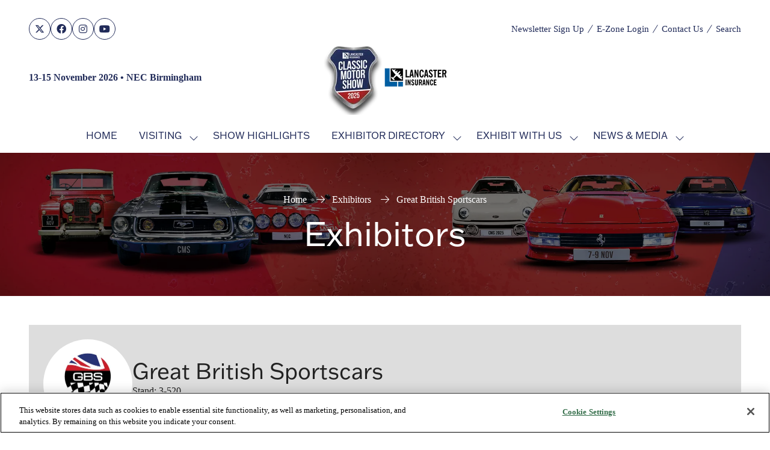

--- FILE ---
content_type: text/html;charset=utf-8
request_url: https://www.necclassicmotorshow.com/exhibitors/great-british-sports-cars
body_size: 29082
content:




	
<!DOCTYPE html>
	<html lang="en-GB" class="classic-motor-show-2025 no-js">


		
	<head>
		
	<meta http-equiv="Content-Type" content="text/html;charset=utf-8" />

	<title>
		
			Great British Sportscars - Classic Motor Show 2026
		
	</title>
	<meta name="generator" 	 content="SHOWOFF by ASP.events" />
	<meta name="author" content="">

	
	<meta name="description" content="" />
	<meta name="keywords" content="" />

	<meta name="viewport" content="width=device-width, initial-scale=1.0" />

	
	
		
		
					<meta property="og:title" content="Great&#x20;British&#x20;Sportscars" />  
			<meta property="og:site_name" content="Classic&#x20;Motor&#x20;Show&#x20;2025" />  
			<meta property="schema:name" typeof="https://schema.org/WebPage" content="Great&#x20;British&#x20;Sportscars" />  
			<meta property="og:type" content="article" />  

			<!--
			896CC470F1E666EB742EBE1ED00FBAE70FB2A37496C44A5706E43BEFED69A8C4
			-->
			<base href="https://www.necclassicmotorshow.com/" > 
	<meta name="robots" content="index, follow" />  
	<link rel="icon" href="https://cdn.asp.events/CLIENT_CL_EE_9A415A31_C601_41ED_1AF7C7E527DCB474/sites/classic-motor-show-2025/media/favicon.ico" type="image/x-icon" />  
	<link rel="canonical" href="https://www.necclassicmotorshow.com/exhibitors/great-british-sports-cars" />  

	



		
		<link rel="stylesheet" href="https://cdn.asp.events/CLIENT_CL_EE_9A415A31_C601_41ED_1AF7C7E527DCB474/sites/classic-motor-show-2025/media/__theme/css/site.css?v=3850" />

		
		
		
		
		

		
			<link rel="stylesheet" href="https://use.typekit.net/jef7jsf.css">
		

		
			
        
        <script src="https://code.jquery.com/jquery-3.7.1.min.js" integrity="sha256-/JqT3SQfawRcv/BIHPThkBvs0OEvtFFmqPF/lYI/Cxo=" crossorigin="anonymous"></script>

        
        <script src="https://cdn.jsdelivr.net/npm/scriptjs@2.5.7/dist/script.min.js" integrity="sha384-+kbmEGZrjwfGzlYYiLQkgntepLDajw5ZAlz1jvKM4IVPwGH4Z+nbmccUIf9pz1Gq" crossorigin="anonymous"></script>

        	
        <script src="https://themes.asp.events/_base/1-3-0/includes/javascripts/dist/base.min.js"></script>	
        <script src="https://themes.asp.events/_base/1-3-0/includes/javascripts/dist/frameworks/alpine/plugins/persist.min.js"></script>
        <script defer src="https://themes.asp.events/_base/1-3-0/includes/javascripts/dist/frameworks/alpine/alpine.min.js"></script>

        
        <link rel="preload" href="https://themes.asp.events/_base/1-3-0/includes/fonts/fontawesome/css/all.min.css" as="style" onload="this.onload=null;this.rel='stylesheet'">
        <noscript>
            <link href="https://themes.asp.events/_base/1-3-0/includes/fonts/fontawesome/css/all.min.css" rel="stylesheet">
        </noscript>	

			
		
		

		
	
	
		
		
		<meta name="google-site-verification" content="google-site-verification=9erj075t_OFqnsSX6vtGfQzBIgUBn6DucKeqSKusssI" /> <meta name="google-site-verification" content="SselIB1Bl7SuTtTM6lRjtYNJkyRexFX8i7gZ94xmTf8" />      <meta name="facebook-domain-verification" content="ju6h3eqa7fpnctkz63gljzvex16h64"/> <!-- Google Tag Manager -->
<script>(function(w,d,s,l,i){w[l]=w[l]||[];w[l].push({'gtm.start':
new Date().getTime(),event:'gtm.js'});var f=d.getElementsByTagName(s)[0],
j=d.createElement(s),dl=l!='dataLayer'?'&l='+l:'';j.async=true;j.src=
'https://www.googletagmanager.com/gtm.js?id='+i+dl;f.parentNode.insertBefore(j,f);
})(window,document,'script','dataLayer','GTM-5P996B7');</script>
<!-- End Google Tag Manager -->
 <script type="text/javascript" src="https://try.abtasty.com/d903cc1a0db82bb790df56f299d8a846.js"></script> 
			<script>
				$script('https://cdn.asp.events/includes/js/jquery/magnificPopup/1.2.0/jquery.magnific-popup.min.js', function(){ $script('https://cdn.asp.events/includes/js/ASPModal.old.min.js'); });

				jQuery(document).ready(function(){

					jQuery(document).on('click','.js-share-button',showShareDialog);

					function showShareDialog(e)
					{
						e.preventDefault();

						var Site = jQuery(this).attr('data-site');

						if (jQuery(this).attr('data-slug') != '') {
							var PageUrl = jQuery(this).attr('data-slug');
						} else {
							var PageUrl = location.href;
						}

						var contentId = '';
						if (jQuery(this).attr('data-contentId') != '') {
							var contentId = jQuery(this).attr('data-contentId');
						}
						var shareText = jQuery(this).attr('data-shareText');
						var shareTitle = jQuery(this).attr('data-shareTitle');

						jQuery.get
							( '__share/buttons/getShareUrl'
							, { Site:Site , PageUrl:PageUrl , PageTitle:document.title, contentId:contentId, shareText:shareText, shareTitle:shareTitle }
							, redirectToShare
							);
					}

					function redirectToShare(data)
					{
						//open email share in modal
						if(data.ShareTo.indexOf('__share/email') == 0)
							openRemoteModal(data.ShareTo);
						else{

						var popupBlockerChecker = {
									check: function(popup_window){
											var _scope = this;
											if (popup_window) {
													if(/chrome/.test(navigator.userAgent.toLowerCase())){
															setTimeout(function () {
																	_scope._is_popup_blocked(_scope, popup_window);
															 },200);
													}else{
															popup_window.onload = function () {
																	_scope._is_popup_blocked(_scope, popup_window);
															};
													}
											}else{
													_scope._displayError();
											}
									},
									_is_popup_blocked: function(scope, popup_window){
											if ((popup_window.innerHeight > 0)==false){ scope._displayError(); }
									},
									_displayError: function(){
											alert("Popup Blocker is enabled! Please add this site to your exception list.");
									}
							};

							var popup = window.open(data.ShareTo,'_blank','width=800,height=650'); //'width=620,height=440'
							popupBlockerChecker.check(popup);
						}
					}

				});
			</script>
		
	

	</head>

		<body id="top" class="body--id-40976 body--template-default">
            
    
        <nav aria-label="Skip Navigation">
            <a class="s-skip-content u-background-color-one u-color-white" href="exhibitors/great-british-sports-cars#main-content" aria-label="Skip to Main Content">Skip To Main Content</a>
        </nav>	
    	

			
		
		
		<img style=”display: none;” src="https://audioxi-1311-adswizz.attribution.adswizz.com/fire?pixelId=60b94c91-b657-40fe-b47e-e6beed0cc8c3&type=sitevisit&subtype=HomePage&aw_0_req.gdpr=true&redirectURL=[base64]"/> <!-- Google Tag Manager (noscript) -->
<noscript><iframe src="https://www.googletagmanager.com/ns.html?id=GTM-5P996B7"
height="0" width="0" style="display:none;visibility:hidden"></iframe></noscript>
<!-- End Google Tag Manager (noscript) -->
	
			<div class="site">
				
					
						
						
						
                        
							
						
						


	<header class="s-header s-header-sticky" role="banner" x-data="composerStructureHeader({id: 40775, style: 4, isSticky: true})" x-on:scroll.window="handleOnWindowScroll" x-on:resize.window.debounce.50ms="handleOnWindowResize">
		<template x-if="headerMobile">
			
    
    

	<div class="s-header__mobile s-header__mobile--style-1 s-header__mobile--40775" x-data="composerStructureHeaderMobile" x-on:resize.window.debounce.50ms="handleOnWindowResize" data-panel-id="40775">
		
			<div class="s-header__mobile__background">
				
					<div class="s-header__mobile__background__color u-background-color-white"></div>
				
                		
			</div>
				
		<div class="s-header__mobile__default">
			<div class="s-header__mobile__default__container u-layout-container-default">
					
					<div class="s-header__mobile__default__wrapper-one">
						
							<div class="s-header__mobile__logo">
								
		
		
	<div class="w-image w-image--id-uid_1461D w-image--style-1 w-image--style-1--align-left"> 
 <div class="w-image__container" style="width: 168px;"> 
  <a class="w-image__image" href=""> <img class="w-image__image__image" width="168" alt="CMS Logo" src="https://cdn.asp.events/CLIENT_CL_EE_9A415A31_C601_41ED_1AF7C7E527DCB474/sites/classic-motor-show-2025/media/logos/2084372_CMS04_Website_small_logo_header_2026_V1_01-1.png/fit-in/168x336/filters:no_upscale()" srcset="https://cdn.asp.events/CLIENT_CL_EE_9A415A31_C601_41ED_1AF7C7E527DCB474/sites/classic-motor-show-2025/media/logos/2084372_CMS04_Website_small_logo_header_2026_V1_01-1.png/fit-in/336x672/filters:no_upscale() 2x" /> </a> 
 </div> 
</div>
							</div>
						
						
							<div class="s-header__mobile__dates u-color-black u-font-one u-font-one-size-normal u-font-one-weight-bold">					
								
		
		
	<p><strong> 
  <div class="w-button w-button--style-1 w-button--style-1--align-left w-button--style-1--size-normal w-button--style-1--width-auto">
   <a class="w-button__button " role="button" aria-label="BOOK TICKETS" href="https://classicmotorshow.seetickets.com/content/ticket-options/?src=WEB"><span class="w-button__button__text">BOOK TICKETS</span><span class="u-screen-reader-only"> (opens in a new tab)</span></a>
  </div> </strong></p>
							</div>
											
					</div>
				
				
					<div class="s-header__mobile__default__wrapper-two">
                        
                        <div class="s-header__mobile__open-trigger">
							<button class="s-header__mobile__open-trigger__button u-color-black u-border-solid-1 u-border-radius-shape-circle u-border-color-black" x-on:click="handleOnOpenClick"  role="button" aria-label="Open Mobile Menu">
								<i class="s-header__mobile__open-trigger__button__icon fal fa-bars"></i>
							</button>
						</div>				
					</div>	
					
			</div>
		</div>
		<div class="s-header__mobile__open">
			<div class="s-header__mobile__open__background u-background-color-black" style="opacity: 0.82;"></div>			
			<div class="s-header__mobile__open__close u-layout-container-default">
				<button class="s-header__mobile__open__close__button u-color-black u-border-solid-1 u-border-radius-shape-circle u-border-color-black" role="button" aria-label="Close Mobile Menu" x-on:click="handleOnCloseClick" style="">
					<i class="s-header__mobile__open__close__button__icon fal fa-times"></i>
				</button>
			</div>
			<div class="s-header__mobile__open__container">	
				
				<div class="s-header__mobile__open__wrapper-two">
					
				</div>
				<div class="s-header__mobile__open__wrapper-three">
					
																
						<nav class="s-header__mobile__navigation s-header__mobile__navigation--alignment-top" x-on:click="handleAnchorScroll" aria-label="Main Menu">
							
						<!--seed:040F220F326A81981F174B705839B7936AC0EC11-->
	
		
		
			<ul class="p-menu--accordion p-menu--accordion--id-894A9" x-data="composerPatternMenuAccordion({id: '894A9'})" menuid="894A9">
		
		
			<li class="p-menu__item" title="Home">			
				<div class="p-menu__item__wrapper-one">
					
						<a href="" target="_self" class="p-menu__item__link u-font-two-weight-bold u-color-white u-font-two u-text-uppercase u-font-two-size-xx-large">Home</a>
					
					
				</div>
				
			</li>
		
			<li class="p-menu__item has-submenu" title="Visiting">			
				<div class="p-menu__item__wrapper-one">
					
						<a href="visiting" target="_self" class="p-menu__item__link u-font-two-weight-bold u-color-white u-font-two u-text-uppercase u-font-two-size-xx-large" aria-expanded="false">Visiting</a>
					
					
						<div class="p-menu__item__submenu-toggle">
							<button class="p-menu__item__submenu-toggle__button u-font-two-weight-bold u-color-white u-font-two u-text-uppercase u-font-two-size-xx-large"  aria-expanded="false" x-on:click="handleSubmenuToggleClick">
								<i class="p-menu__item__submenu-toggle__button__icon fal fa-chevron-down"></i>
								<span class="u-screen-reader-only">Show submenu for: Visiting</span>
							</button>
						</div>					
					
				</div>
						
					<div class="p-menu__item__wrapper-two">	
						
	
		
		
			<ul class="p-menu__item__submenu p-menu__item__submenu--level-1" style="display: none;">
		
		
			<li class="p-menu__item__submenu__item" title="Digital Show Guide">			
				<div class="p-menu__item__submenu__item__wrapper-one">
					
						<a href="https://viewer.joomag.com/lancaster-insurance-classic-motor-show-nec-2025/0310591001761922379/p1?short=" target="_blank" class="p-menu__item__submenu__item__link u-color-white u-font-one-size-large">Digital Show Guide</a>
					
					
				</div>
				
			</li>
		
			<li class="p-menu__item__submenu__item" title="Ticket Information">			
				<div class="p-menu__item__submenu__item__wrapper-one">
					
						<a href="ticket-information" target="_self" class="p-menu__item__submenu__item__link u-color-white u-font-one-size-large">Ticket Information</a>
					
					
				</div>
				
			</li>
		
			<li class="p-menu__item__submenu__item" title="Plan your visit">			
				<div class="p-menu__item__submenu__item__wrapper-one">
					
						<a href="plan-your-visit" target="_self" class="p-menu__item__submenu__item__link u-color-white u-font-one-size-large">Plan your visit</a>
					
					
				</div>
				
			</li>
		
			<li class="p-menu__item__submenu__item" title="FAQs">			
				<div class="p-menu__item__submenu__item__wrapper-one">
					
						<a href="https://classicmotorshow.seetickets.com/content/support-centre" target="_blank" class="p-menu__item__submenu__item__link u-color-white u-font-one-size-large">FAQs</a>
					
					
				</div>
				
			</li>
		
			<li class="p-menu__item__submenu__item" title="About Us">			
				<div class="p-menu__item__submenu__item__wrapper-one">
					
						<a href="visiting/about-us" target="_self" class="p-menu__item__submenu__item__link u-color-white u-font-one-size-large">About Us</a>
					
					
				</div>
				
			</li>
		
			<li class="p-menu__item__submenu__item" title="Newsletter Sign-Up">			
				<div class="p-menu__item__submenu__item__wrapper-one">
					
						<a href="newsletter-sign-up" target="_self" class="p-menu__item__submenu__item__link u-color-white u-font-one-size-large">Newsletter Sign-Up</a>
					
					
				</div>
				
			</li>
		
			<li class="p-menu__item__submenu__item" title="The Classic Blog!">			
				<div class="p-menu__item__submenu__item__wrapper-one">
					
						<a href="news-media/blog" target="_self" class="p-menu__item__submenu__item__link u-color-white u-font-one-size-large">The Classic Blog!</a>
					
					
				</div>
				
			</li>
		
		
		</ul>
		
	


					</div>			
				
			</li>
		
			<li class="p-menu__item" title="Show Highlights">			
				<div class="p-menu__item__wrapper-one">
					
						<a href="show-highlights" target="_self" class="p-menu__item__link u-font-two-weight-bold u-color-white u-font-two u-text-uppercase u-font-two-size-xx-large">Show Highlights</a>
					
					
				</div>
				
			</li>
		
			<li class="p-menu__item has-submenu" title="Exhibitor Directory">			
				<div class="p-menu__item__wrapper-one">
					
						<a href="exhibitor-directory" target="_self" class="p-menu__item__link u-font-two-weight-bold u-color-white u-font-two u-text-uppercase u-font-two-size-xx-large" aria-expanded="false">Exhibitor Directory</a>
					
					
						<div class="p-menu__item__submenu-toggle">
							<button class="p-menu__item__submenu-toggle__button u-font-two-weight-bold u-color-white u-font-two u-text-uppercase u-font-two-size-xx-large"  aria-expanded="false" x-on:click="handleSubmenuToggleClick">
								<i class="p-menu__item__submenu-toggle__button__icon fal fa-chevron-down"></i>
								<span class="u-screen-reader-only">Show submenu for: Exhibitor Directory</span>
							</button>
						</div>					
					
				</div>
						
					<div class="p-menu__item__wrapper-two">	
						
	
		
		
			<ul class="p-menu__item__submenu p-menu__item__submenu--level-1" style="display: none;">
		
		
			<li class="p-menu__item__submenu__item" title="A-Z">			
				<div class="p-menu__item__submenu__item__wrapper-one">
					
						<a href="exhibitor-directory" target="_self" class="p-menu__item__submenu__item__link u-color-white u-font-one-size-large">A-Z</a>
					
					
				</div>
				
			</li>
		
			<li class="p-menu__item__submenu__item" title="Exhibitor News">			
				<div class="p-menu__item__submenu__item__wrapper-one">
					
						<a href="exhibitor-news" target="_self" class="p-menu__item__submenu__item__link u-color-white u-font-one-size-large">Exhibitor News</a>
					
					
				</div>
				
			</li>
		
		
		</ul>
		
	


					</div>			
				
			</li>
		
			<li class="p-menu__item has-submenu" title="Exhibit With Us">			
				<div class="p-menu__item__wrapper-one">
					
						<a href="exhibiting" target="_self" class="p-menu__item__link u-font-two-weight-bold u-color-white u-font-two u-text-uppercase u-font-two-size-xx-large" aria-expanded="false">Exhibit With Us</a>
					
					
						<div class="p-menu__item__submenu-toggle">
							<button class="p-menu__item__submenu-toggle__button u-font-two-weight-bold u-color-white u-font-two u-text-uppercase u-font-two-size-xx-large"  aria-expanded="false" x-on:click="handleSubmenuToggleClick">
								<i class="p-menu__item__submenu-toggle__button__icon fal fa-chevron-down"></i>
								<span class="u-screen-reader-only">Show submenu for: Exhibit With Us</span>
							</button>
						</div>					
					
				</div>
						
					<div class="p-menu__item__wrapper-two">	
						
	
		
		
			<ul class="p-menu__item__submenu p-menu__item__submenu--level-1" style="display: none;">
		
		
			<li class="p-menu__item__submenu__item" title="Become an exhibitor">			
				<div class="p-menu__item__submenu__item__wrapper-one">
					
						<a href="exhibiting" target="_self" class="p-menu__item__submenu__item__link u-color-white u-font-one-size-large">Become an exhibitor</a>
					
					
				</div>
				
			</li>
		
			<li class="p-menu__item__submenu__item" title="EZone Log In">			
				<div class="p-menu__item__submenu__item__wrapper-one">
					
						<a href="javascript:js_zone.loadmodule('landing')" target="_self" class="p-menu__item__submenu__item__link u-color-white u-font-one-size-large">EZone Log In</a>
					
					
				</div>
				
			</li>
		
			<li class="p-menu__item__submenu__item" title="Key Infomation for Exhibitors">			
				<div class="p-menu__item__submenu__item__wrapper-one">
					
						<a href="exhibiting/exhibitor-information" target="_self" class="p-menu__item__submenu__item__link u-color-white u-font-one-size-large">Key Infomation for Exhibitors</a>
					
					
				</div>
				
			</li>
		
		
		</ul>
		
	


					</div>			
				
			</li>
		
			<li class="p-menu__item has-submenu" title="News & Media">			
				<div class="p-menu__item__wrapper-one">
					
						<a href="news-media" target="_self" class="p-menu__item__link u-font-two-weight-bold u-color-white u-font-two u-text-uppercase u-font-two-size-xx-large" aria-expanded="false">News & Media</a>
					
					
						<div class="p-menu__item__submenu-toggle">
							<button class="p-menu__item__submenu-toggle__button u-font-two-weight-bold u-color-white u-font-two u-text-uppercase u-font-two-size-xx-large"  aria-expanded="false" x-on:click="handleSubmenuToggleClick">
								<i class="p-menu__item__submenu-toggle__button__icon fal fa-chevron-down"></i>
								<span class="u-screen-reader-only">Show submenu for: News & Media</span>
							</button>
						</div>					
					
				</div>
						
					<div class="p-menu__item__wrapper-two">	
						
	
		
		
			<ul class="p-menu__item__submenu p-menu__item__submenu--level-1" style="display: none;">
		
		
			<li class="p-menu__item__submenu__item" title="Latest event updates">			
				<div class="p-menu__item__submenu__item__wrapper-one">
					
						<a href="news-media" target="_self" class="p-menu__item__submenu__item__link u-color-white u-font-one-size-large">Latest event updates</a>
					
					
				</div>
				
			</li>
		
			<li class="p-menu__item__submenu__item" title="Show News">			
				<div class="p-menu__item__submenu__item__wrapper-one">
					
						<a href="news-media/show-news" target="_self" class="p-menu__item__submenu__item__link u-color-white u-font-one-size-large">Show News</a>
					
					
				</div>
				
			</li>
		
			<li class="p-menu__item__submenu__item" title="Exhibitor News">			
				<div class="p-menu__item__submenu__item__wrapper-one">
					
						<a href="news-media/exhibitor-news-8vxm" target="_self" class="p-menu__item__submenu__item__link u-color-white u-font-one-size-large">Exhibitor News</a>
					
					
				</div>
				
			</li>
		
			<li class="p-menu__item__submenu__item" title="Blog">			
				<div class="p-menu__item__submenu__item__wrapper-one">
					
						<a href="news-media/blog" target="_self" class="p-menu__item__submenu__item__link u-color-white u-font-one-size-large">Blog</a>
					
					
				</div>
				
			</li>
		
			<li class="p-menu__item__submenu__item" title="Photo Gallery">			
				<div class="p-menu__item__submenu__item__wrapper-one">
					
						<a href="press-gallery" target="_self" class="p-menu__item__submenu__item__link u-color-white u-font-one-size-large">Photo Gallery</a>
					
					
				</div>
				
			</li>
		
		
		</ul>
		
	


					</div>			
				
			</li>
		
		
			<li class="p-menu__item p-menu__item--more has-submenu" style="display: none;">
                <button class="p-menu__item__submenu-toggle u-font-two-weight-bold u-color-white u-font-two u-text-uppercase u-font-two-size-xx-large" aria-expanded="false" aria-controls="more-menu" x-on:click="handleSubmenuToggleClick" x-on:keydown.enter="handleSubmenuToggleClick" 
                x-on:keydown.space.prevent="handleSubmenuToggleClick" tabindex="0" role="button">
                    <span class="p-menu__item__text">More</span>
                    <i class="p-menu__item__submenu-toggle__icon fal fa-chevron-down" aria-hidden="true"></i>
                    <span class="u-screen-reader-only">Show more menu items</span>
                </button>
				<ul class="p-menu__item__submenu p-menu__item__submenu--level-1" style="display: none;"></ul>
			</li>
		
		</ul>
		
			<script>
				function composerPatternMenuAccordion(params) {
					return {
						id: params.id,
						config: {
							classes: {
								mainMenuItem : 'p-menu__item',
								subMenuItemClass:'p-menu__item__submenu__item'
							}
						},
						init() {
							this.setActiveMenuItem();
						},
						setActiveMenuItem() {
							var $activeMenuItem = $('.p-menu--accordion--id-' + params.id + ' .is-active').closest('.p-menu__item, .p-menu__item__submenu__item');

							this.toggleOnActiveStyling($activeMenuItem);	
						},
						showSubmenu($menuItem){
							var $menuItemTitle = $menuItem.find('.p-menu__item__link, .p-menu__submenu__item__link, .p-menu__item__text, .p-menu__submenu__item__text').first();
							var $menuItemToggle = $menuItem.find('.p-menu__item__submenu-toggle__button, .p-menu__item__submenu__item__submenu-toggle__button').first();
							var $menuItemSubMenu = $menuItem.find('.p-menu__item__submenu').first();

							$menuItemSubMenu.slideDown();
							$menuItem.addClass('has-submenu-open');
							$menuItemTitle.attr('aria-expanded', 'true');
							$menuItemToggle.attr('aria-expanded', 'true');
						},
						hideSubmenu($menuItem){
							var $menuItemTitle = $menuItem.find('.p-menu__item__link, .p-menu__submenu__item__link, .p-menu__item__text, .p-menu__submenu__item__text').first();
							var $menuItemToggle = $menuItem.find('.p-menu__item__submenu-toggle__button, .p-menu__item__submenu__item__submenu-toggle__button').first();
							var $menuItemSubMenu = $menuItem.find('.p-menu__item__submenu').first();

							$menuItemSubMenu.slideUp();

							$menuItem.removeClass('has-submenu-open');
							$menuItemTitle.attr('aria-expanded', 'false');	
							$menuItemToggle.attr('aria-expanded', 'false');
						},
						handleSubmenuToggleClick(e) {
							var $parentMenuItem;

							if ($(e.currentTarget).hasClass('p-menu__item__submenu-toggle__button')) {
								$parentMenuItem = $(e.currentTarget).closest('.p-menu__item');
							}
							else {
								$parentMenuItem = $(e.currentTarget).closest('.p-menu__item__submenu__item');
							}		

							if ($parentMenuItem.hasClass('has-submenu-open')) {
								this.hideSubmenu($parentMenuItem);
							}
							else {							
								this.showSubmenu($parentMenuItem);				
							}				
						},
						handleMenuItemMouseEnter(e) {
							this.toggleOnHoverStyling($(e.currentTarget), "enter");
						},
						handleMenuItemMouseLeave(e) {
							this.toggleOnHoverStyling($(e.currentTarget), "leave");
						},
						toggleOnActiveStyling($menuItem) {
							 
                                var $menuItemTitle;
                                if ($menuItem.children().children().hasClass('is-active')) {
                                    if ($menuItem.hasClass('p-menu__item')) {
                                        $menuItemTitle = $menuItem.find('.p-menu__item__link, .p-menu__item__text, .p-menu__item__submenu-toggle');
                                        // Set the active color
                                        if (1 == 1) {
                                            var color = "white";
                                            var onActiveColor = "one";
                                            var onActiveColorCustom = "";

                                            // Apply new active color
                                            if (onActiveColorCustom) {
                                                $menuItemTitle.removeClass('u-color-' + color).css("color", '');
                                                $menuItemTitle.css("color", onActiveColorCustom);
                                            } else {
                                                $menuItemTitle.removeClass('u-color-' + color).css("color", '');
                                                $menuItemTitle.addClass('u-color-' + onActiveColor);
                                            }
                                        }
                                        if (1 == 2) {
                                            var fontFamily = "two" == "one" ? "u-font-one-weight-bold" : "u-font-two-weight-bold";
                                            $menuItemTitle.addClass(fontFamily);
                                        }
                                    } else {
                                        $menuItemTitle = $menuItem.find('.p-menu__item__submenu__item__link, .p-menu__item__submenu__item__text');
                                        if (1 == 1) {
                                            var color = "white";
                                            var onActiveColor = "one";
                                            var onActiveColorCustom = "";

                                            // Apply new active color
                                            if (onActiveColorCustom) {
                                                $menuItemTitle.removeClass('u-color-' + color).css("color", '');
                                                $menuItemTitle.css("color", onActiveColorCustom);
                                            } else {
                                                $menuItemTitle.removeClass('u-color-' + color).css("color", '');
                                                $menuItemTitle.addClass('u-color-' + onActiveColor);
                                            }						
                                        }
                                        if (1 == 2) {
                                            var fontFamily = "one" == "one" ? "u-font-one-weight-bold" : "u-font-two-weight-bold";
                                            $menuItemTitle.addClass(fontFamily);
                                        }
                                    } 
                                }
							
						},
						toggleOnHoverStyling($menuItem, action){
							
						}	
					};
				}
			</script>
		
	


					
						</nav>											
					
				</div>
				
				
					<div class="s-header__mobile__open__wrapper-four">
						<nav class="s-header__mobile__top-menu">
							
					<!--seed:D6BAAC63D42587214F85310C56CD3A3DDAEBFF15-->
	
		
		
			<ul class="p-menu--quick-links p-menu--quick-links--id-75778 has-separators" x-data="composerPatternMenuQuickLinks({color: 'white', colorCustom: '', colorType: 'class', id: '75778', onHover: false,})" id="75778">
		
		
		
			
			<li class="p-menu__item" title="Newsletter Sign Up" x-on:mouseenter="handleMenuItemMouseEnter" x-on:mouseleave="handleMenuItemMouseLeave">			
				
					<a class="p-menu__item__link u-color-white u-font-one-size-small u-font-one-size-small" href="newsletter-sign-up" target="_self">Newsletter Sign Up</a>
				
			</li>
			
			
		
			
				<li class="p-menu__item p-menu__item--separator">
					<i class="p-menu__item__separator u-color-one u-font-icons-size-small fal fa-slash-forward">
						
					</i>
				</li>
			
			<li class="p-menu__item" title="E-Zone Login" x-on:mouseenter="handleMenuItemMouseEnter" x-on:mouseleave="handleMenuItemMouseLeave">			
				
					<a class="p-menu__item__link u-color-white u-font-one-size-small u-font-one-size-small" href="ezone-login" target="_self">E-Zone Login</a>
				
			</li>
			
			
		
			
				<li class="p-menu__item p-menu__item--separator">
					<i class="p-menu__item__separator u-color-one u-font-icons-size-small fal fa-slash-forward">
						
					</i>
				</li>
			
			<li class="p-menu__item" title="Contact Us" x-on:mouseenter="handleMenuItemMouseEnter" x-on:mouseleave="handleMenuItemMouseLeave">			
				
					<a class="p-menu__item__link u-color-white u-font-one-size-small u-font-one-size-small" href="contact" target="_self">Contact Us</a>
				
			</li>
			
			
		
			
				<li class="p-menu__item p-menu__item--separator">
					<i class="p-menu__item__separator u-color-one u-font-icons-size-small fal fa-slash-forward">
						
					</i>
				</li>
			
			<li class="p-menu__item" title="Search" x-on:mouseenter="handleMenuItemMouseEnter" x-on:mouseleave="handleMenuItemMouseLeave">			
				
					<a class="p-menu__item__link u-color-white u-font-one-size-small u-font-one-size-small" href="https://preview.showoff.asp.events/142B9F47-91B7-8946-67E6F496FD07F582/__search" target="_self">Search</a>
				
			</li>
			
			
		
		</ul>
		
			<script>
				function composerPatternMenuQuickLinks(params) {
					return {
						color: params.color,
						colorCustom: params.colorCustom,
						colorType: params.colorType,
						id: params.id,
						onHover: params.onHover,
						onHoverColor: params.onHoverColor,
						onHoverColorCustom: params.onHoverColorCustom,
						onHoverColorType: params.onHoverColorType,
						toggleOnHoverStyling($menuItem, action){						
							if (this.onHover) {
								console.log('this.onHover');
								var $menuItemTitle =  $menuItem.children(".p-menu__item__link");																											

								const toggleColor = () => {	
									console.log('toggle color');							
									if (this.colorType == "class") {
										if (this.onHoverColorType == "class") {
											if (action == "enter") {
												$menuItemTitle.removeClass("u-color-" + this.color);
												$menuItemTitle.addClass("u-color-" + this.onHoverColor);
											}
											else {
												$menuItemTitle.removeClass("u-color-" + this.onHoverColor);
												$menuItemTitle.addClass("u-color-" + this.color);
											}							
										}
										else {
											if (action == "enter") {
												$menuItemTitle.removeClass("u-color-" + this.color);
												$menuItemTitle.css("color", this.onHoverColorCustom);
											}
											else {
												$menuItemTitle.addClass("u-color-" + this.color);
												$menuItemTitle.css("color", "");
											}								
										}
									}
									else {
										if (this.onHoverColorType == "class") {
											if (action == "enter") {
												$menuItemTitle.css("color", "");
												$menuItemTitle.addClass("u-color-" + this.onHoverColor);	
											}
											else {
												$menuItemTitle.css("color", this.colorCustom);
												$menuItemTitle.removeClass("u-color-" + this.onHoverColor);	
											}															
										}
										else {																
											if (action == "enter") {
												$menuItemTitle.css("color", this.onHoverColorCustom);
											}
											else {
												$menuItemTitle.css("color", this.colorCustom);	
											}
										}
									}
								}

								toggleColor();
							}
						},
						handleMenuItemMouseEnter(e) {
							this.toggleOnHoverStyling($(e.target), "enter");
						},
						handleMenuItemMouseLeave(e) {
							this.toggleOnHoverStyling($(e.target), "leave");
						}
					};
				}
			</script>
		
	
							
											
						</nav>				
					</div>
				
				
					<div class="s-header__mobile__open__wrapper-five">
						<div class="s-header__mobile__social">
							
		
		
	<div class="w-social-networks w-social-networks--style-1 w-social-networks--style-1--align-center" aria-label="Social Media links"> 
 <ul class="w-social-networks__items w-social-networks__items--align-center" role="list"> 
  <li class="w-social-networks__items__item" role="listitem"> <a class="w-social-networks__items__item__link u-background-color-white u-color-two u-border-radius-shape-circle" href="https://twitter.com/ClassicMotorNEC" target="_blank" rel="noopener noreferrer" title="X" aria-label="X"> <i class="w-social-networks__items__item__link__icon fa-brands fa-x-twitter u-font-icons-size-normal" aria-hidden="true"></i> </a> </li> 
  <li class="w-social-networks__items__item" role="listitem"> <a class="w-social-networks__items__item__link u-background-color-white u-color-two u-border-radius-shape-circle" href="https://www.facebook.com/necclassicmotorshow" target="_blank" rel="noopener noreferrer" title="Facebook" aria-label="Facebook"> <i class="w-social-networks__items__item__link__icon fa-brands fa-facebook u-font-icons-size-normal" aria-hidden="true"></i> </a> </li> 
  <li class="w-social-networks__items__item" role="listitem"> <a class="w-social-networks__items__item__link u-background-color-white u-color-two u-border-radius-shape-circle" href="https://www.instagram.com/classicmotorshownec" target="_blank" rel="noopener noreferrer" title="Instagram" aria-label="Instagram"> <i class="w-social-networks__items__item__link__icon fa-brands fa-instagram u-font-icons-size-normal" aria-hidden="true"></i> </a> </li> 
  <li class="w-social-networks__items__item" role="listitem"> <a class="w-social-networks__items__item__link u-background-color-white u-color-two u-border-radius-shape-circle" href="https://www.youtube.com/c/ClassicMotorShowNEC" target="_blank" rel="noopener noreferrer" title="Youtube" aria-label="Youtube"> <i class="w-social-networks__items__item__link__icon fa-brands fa-youtube u-font-icons-size-normal" aria-hidden="true"></i> </a> </li> 
 </ul> 
</div>
						</div>					
					</div>	
				
			</div>
		</div>
		
	<script>
		function composerStructureHeaderMobile() {
			const $scrollableElement = document.querySelector('.s-header__mobile__open');

			return {
				handleOnOpenClick(e){				
					scrollLock.disablePageScroll($scrollableElement);					
					gsap.to($('.s-header__mobile__open'), {autoAlpha: 1, duration: 1});			
				},
				handleOnCloseClick(e){
					scrollLock.enablePageScroll($scrollableElement);
					gsap.to($('.s-header__mobile__open'), {autoAlpha: 0, duration: 1});			
				},
				handleOnWindowResize(){
					if (window.matchMedia("(min-width: 1274px)").matches) {
						scrollLock.enablePageScroll($scrollableElement);					
					}
				},
				// Temporary fix for mobile menu anchors not closing the menu - CII-468
				handleAnchorScroll(){
					$scrollableElement.querySelectorAll('.p-menu__item__submenu__item__link[href*="#"]').forEach(link => {
						link.addEventListener('click', function (e) {
							scrollLock.enablePageScroll($scrollableElement);
							gsap.to($scrollableElement, { autoAlpha: 0, duration: 1 });
						});
					});
				}
			};
		}
	</script>
	
	</div>	

		</template>
		
    
    

	<div class="s-header__default s-header__default--style-4 s-header__default--id-40775" data-panel-id="40775">
		<div class="s-header__default__container u-layout-container-full-viewport">
			<div class="s-header__default__container__inner">
				
				<div class="s-header__default__wrapper-one">
					<div class="s-header__default__wrapper-one__container u-layout-container-default">
						
							<div class="s-header__default__wrapper-one__wrapper-one">
								<div class="s-header__default__social">
									
		
		
	<div class="w-social-networks w-social-networks--style-1 w-social-networks--style-1--align-center" aria-label="Social Media links"> 
 <ul class="w-social-networks__items w-social-networks__items--align-center" role="list"> 
  <li class="w-social-networks__items__item" role="listitem"> <a class="w-social-networks__items__item__link u-background-color-white u-border-solid-1 u-border-color-two u-color-two u-border-radius-shape-circle" href="https://twitter.com/ClassicMotorNEC" target="_blank" rel="noopener noreferrer" title="X" aria-label="X"> <i class="w-social-networks__items__item__link__icon fa-brands fa-x-twitter u-font-icons-size-normal" aria-hidden="true"></i> </a> </li> 
  <li class="w-social-networks__items__item" role="listitem"> <a class="w-social-networks__items__item__link u-background-color-white u-border-solid-1 u-border-color-two u-color-two u-border-radius-shape-circle" href="https://www.facebook.com/necclassicmotorshow" target="_blank" rel="noopener noreferrer" title="Facebook" aria-label="Facebook"> <i class="w-social-networks__items__item__link__icon fa-brands fa-facebook u-font-icons-size-normal" aria-hidden="true"></i> </a> </li> 
  <li class="w-social-networks__items__item" role="listitem"> <a class="w-social-networks__items__item__link u-background-color-white u-border-solid-1 u-border-color-two u-color-two u-border-radius-shape-circle" href="https://www.instagram.com/classicmotorshownec" target="_blank" rel="noopener noreferrer" title="Instagram" aria-label="Instagram"> <i class="w-social-networks__items__item__link__icon fa-brands fa-instagram u-font-icons-size-normal" aria-hidden="true"></i> </a> </li> 
  <li class="w-social-networks__items__item" role="listitem"> <a class="w-social-networks__items__item__link u-background-color-white u-border-solid-1 u-border-color-two u-color-two u-border-radius-shape-circle" href="https://www.youtube.com/c/ClassicMotorShowNEC" target="_blank" rel="noopener noreferrer" title="Youtube" aria-label="Youtube"> <i class="w-social-networks__items__item__link__icon fa-brands fa-youtube u-font-icons-size-normal" aria-hidden="true"></i> </a> </li> 
 </ul> 
</div>
								</div>
							</div>
						
						<div class="s-header__default__wrapper-one__wrapper-two">
							
							
								<nav class="s-header__default__top-menu" role="navigation" aria-label="Top Menu (Quick Links)">
									
								<!--seed:54EBD0D4EC6DE6E84D3F773EFF91D42427C1EEAA-->
	
		
		
			<ul class="p-menu--quick-links p-menu--quick-links--id-5F63A has-separators" x-data="composerPatternMenuQuickLinks({color: 'two', colorCustom: '', colorType: 'class', id: '5F63A', onHover: true, onHoverColor: 'one', onHoverColorCustom: '', onHoverColorType: 'class'})" id="5F63A">
		
		
		
			
			<li class="p-menu__item" title="Newsletter Sign Up" x-on:mouseenter="handleMenuItemMouseEnter" x-on:mouseleave="handleMenuItemMouseLeave">			
				
					<a class="p-menu__item__link u-color-two u-font-one-size-small u-font-one-size-small" href="newsletter-sign-up" target="_self">Newsletter Sign Up</a>
				
			</li>
			
			
		
			
				<li class="p-menu__item p-menu__item--separator">
					<i class="p-menu__item__separator u-color-two u-font-icons-size-small fal fa-slash-forward">
						
					</i>
				</li>
			
			<li class="p-menu__item" title="E-Zone Login" x-on:mouseenter="handleMenuItemMouseEnter" x-on:mouseleave="handleMenuItemMouseLeave">			
				
					<a class="p-menu__item__link u-color-two u-font-one-size-small u-font-one-size-small" href="ezone-login" target="_self">E-Zone Login</a>
				
			</li>
			
			
		
			
				<li class="p-menu__item p-menu__item--separator">
					<i class="p-menu__item__separator u-color-two u-font-icons-size-small fal fa-slash-forward">
						
					</i>
				</li>
			
			<li class="p-menu__item" title="Contact Us" x-on:mouseenter="handleMenuItemMouseEnter" x-on:mouseleave="handleMenuItemMouseLeave">			
				
					<a class="p-menu__item__link u-color-two u-font-one-size-small u-font-one-size-small" href="contact" target="_self">Contact Us</a>
				
			</li>
			
			
		
			
				<li class="p-menu__item p-menu__item--separator">
					<i class="p-menu__item__separator u-color-two u-font-icons-size-small fal fa-slash-forward">
						
					</i>
				</li>
			
			<li class="p-menu__item" title="Search" x-on:mouseenter="handleMenuItemMouseEnter" x-on:mouseleave="handleMenuItemMouseLeave">			
				
					<a class="p-menu__item__link u-color-two u-font-one-size-small u-font-one-size-small" href="https://preview.showoff.asp.events/142B9F47-91B7-8946-67E6F496FD07F582/__search" target="_self">Search</a>
				
			</li>
			
			
		
		</ul>
		
			<script>
				function composerPatternMenuQuickLinks(params) {
					return {
						color: params.color,
						colorCustom: params.colorCustom,
						colorType: params.colorType,
						id: params.id,
						onHover: params.onHover,
						onHoverColor: params.onHoverColor,
						onHoverColorCustom: params.onHoverColorCustom,
						onHoverColorType: params.onHoverColorType,
						toggleOnHoverStyling($menuItem, action){						
							if (this.onHover) {
								console.log('this.onHover');
								var $menuItemTitle =  $menuItem.children(".p-menu__item__link");																											

								const toggleColor = () => {	
									console.log('toggle color');							
									if (this.colorType == "class") {
										if (this.onHoverColorType == "class") {
											if (action == "enter") {
												$menuItemTitle.removeClass("u-color-" + this.color);
												$menuItemTitle.addClass("u-color-" + this.onHoverColor);
											}
											else {
												$menuItemTitle.removeClass("u-color-" + this.onHoverColor);
												$menuItemTitle.addClass("u-color-" + this.color);
											}							
										}
										else {
											if (action == "enter") {
												$menuItemTitle.removeClass("u-color-" + this.color);
												$menuItemTitle.css("color", this.onHoverColorCustom);
											}
											else {
												$menuItemTitle.addClass("u-color-" + this.color);
												$menuItemTitle.css("color", "");
											}								
										}
									}
									else {
										if (this.onHoverColorType == "class") {
											if (action == "enter") {
												$menuItemTitle.css("color", "");
												$menuItemTitle.addClass("u-color-" + this.onHoverColor);	
											}
											else {
												$menuItemTitle.css("color", this.colorCustom);
												$menuItemTitle.removeClass("u-color-" + this.onHoverColor);	
											}															
										}
										else {																
											if (action == "enter") {
												$menuItemTitle.css("color", this.onHoverColorCustom);
											}
											else {
												$menuItemTitle.css("color", this.colorCustom);	
											}
										}
									}
								}

								toggleColor();
							}
						},
						handleMenuItemMouseEnter(e) {
							this.toggleOnHoverStyling($(e.target), "enter");
						},
						handleMenuItemMouseLeave(e) {
							this.toggleOnHoverStyling($(e.target), "leave");
						}
					};
				}
			</script>
		
	

							
								</nav>
							
						</div>
					</div>			
				</div>
				<div class="s-header__default__wrapper-two">		
					<div class="s-header__default__wrapper-two__container u-layout-container-default">
						<div class="s-header__default__wrapper-two__wrapper-one">
							
								<div class="s-header__default__dates u-color-two u-font-one u-font-one-size-normal">
									
		
		
	<p>13-15&nbsp;November 2026&nbsp;&bull;&nbsp;NEC Birmingham</p>

								</div>
							
						</div>
						<div class="s-header__default__wrapper-two__wrapper-two">
							
								<div class="s-header__default__logo">
									
		
		
	<div class="w-image w-image--id-uid_4DF1E w-image--style-1 w-image--style-1--align-left"> 
 <div class="w-image__container" style="width: 250px;"> 
  <a class="w-image__image" href=""> <img class="w-image__image__image" loading="lazy" width="250" alt="CMS Logo" src="https://cdn.asp.events/CLIENT_CL_EE_9A415A31_C601_41ED_1AF7C7E527DCB474/sites/classic-motor-show-2025/media/logos/1562745_CMS04_Website_small_logo_header_2025_V2_Black.png/fit-in/250x500/filters:no_upscale()" srcset="https://cdn.asp.events/CLIENT_CL_EE_9A415A31_C601_41ED_1AF7C7E527DCB474/sites/classic-motor-show-2025/media/logos/1562745_CMS04_Website_small_logo_header_2025_V2_Black.png/fit-in/500x1000/filters:no_upscale() 2x" /> </a> 
 </div> 
</div>
								</div>
											
						</div>
						<div class="s-header__default__wrapper-two__wrapper-three">
							
							
							
								<div class="s-header__default__call-to-actions">
									
		
		
	<div class="w-button-group w-button-group--style-1 w-button-group--style-1--direction-horizontal w-button-group--style-1--direction-horizontal--align-right"> 
</div>
								</div>						
								
						</div>
					</div>
				</div>
				
				
					<div class="s-header__default__wrapper-three" style="">
						<div class="s-header__default__wrapper-three__container u-layout-container-default">
							<nav class="s-header__default__navigation" role="navigation" aria-label="Main Menu">
								
					<!--seed:A9FBBB5A22E1F978941DDC716A5D55EB8AE86D5B-->
	
		
		
			<ul class="p-menu--dropdown p-menu--dropdown--id-B5146 is-loading" x-data="composerPatternMenuDropdown({id: 'B5146'})" x-on:resize.window.debounce.250ms="fitMenu" x-on:load.window="fitMenu" menuid="B5146">
		
		
            
            
            

            
                
                    
                    
                    

                    
                
            

			<li class="p-menu__item" title="" x-on:mouseenter="handleMenuItemMouseEnter" x-on:mouseleave="handleMenuItemMouseLeave">			
                
                
                    
                        <a href="" target="_self" class="p-menu__item__link u-font-two-weight-bold u-color-two u-font-two u-text-uppercase">
                            Home
                        </a>
                    
                    
                    
                
			</li>
		
            
            
            

            
                
                    
                    
                    

                    
                
            

			<li class="p-menu__item has-submenu" title="" x-on:mouseenter="handleMenuItemMouseEnter" x-on:mouseleave="handleMenuItemMouseLeave">			
                
                
                    
                        <a href="visiting" target="_self" class="p-menu__item__link u-font-two-weight-bold u-color-two u-font-two u-text-uppercase">
                            Visiting
                        </a>
                    
                    
                    
                        <button class="p-menu__item__submenu-toggle u-font-two-weight-bold u-color-two u-font-two u-text-uppercase"  aria-expanded="false" x-on:click="handleSubmenuToggleClick">
                            <i class="p-menu__item__submenu-toggle__icon fal fa-chevron-down"></i>
                            <span class="u-screen-reader-only">Show submenu for: Visiting</span>
                        </button>			
                        
	
		
		
			<ul class="p-menu__item__submenu p-menu__item__submenu--level-1">
		
		
            
            
            

            
                
                    
                    
                    

                    
                
            

			<li class="p-menu__item__submenu__item" title="" x-on:mouseenter="handleMenuItemMouseEnter" x-on:mouseleave="handleMenuItemMouseLeave">			
                
                
                    
                        <a href="https://viewer.joomag.com/lancaster-insurance-classic-motor-show-nec-2025/0310591001761922379/p1?short=" target="_blank" class="p-menu__item__submenu__item__link u-background-color-muted u-color-two u-font-one-size-small">
                            Digital Show Guide
                        </a>
                    
                    
                    
                
			</li>
		
            
            
            

            
                
                    
                    
                    

                    
                
            

			<li class="p-menu__item__submenu__item" title="" x-on:mouseenter="handleMenuItemMouseEnter" x-on:mouseleave="handleMenuItemMouseLeave">			
                
                
                    
                        <a href="ticket-information" target="_self" class="p-menu__item__submenu__item__link u-background-color-muted u-color-two u-font-one-size-small">
                            Ticket Information
                        </a>
                    
                    
                    
                
			</li>
		
            
            
            

            
                
                    
                    
                    

                    
                
            

			<li class="p-menu__item__submenu__item" title="" x-on:mouseenter="handleMenuItemMouseEnter" x-on:mouseleave="handleMenuItemMouseLeave">			
                
                
                    
                        <a href="plan-your-visit" target="_self" class="p-menu__item__submenu__item__link u-background-color-muted u-color-two u-font-one-size-small">
                            Plan your visit
                        </a>
                    
                    
                    
                
			</li>
		
            
            
            

            
                
                    
                    
                    

                    
                
            

			<li class="p-menu__item__submenu__item" title="" x-on:mouseenter="handleMenuItemMouseEnter" x-on:mouseleave="handleMenuItemMouseLeave">			
                
                
                    
                        <a href="https://classicmotorshow.seetickets.com/content/support-centre" target="_blank" class="p-menu__item__submenu__item__link u-background-color-muted u-color-two u-font-one-size-small">
                            FAQs
                        </a>
                    
                    
                    
                
			</li>
		
            
            
            

            
                
                    
                    
                    

                    
                
            

			<li class="p-menu__item__submenu__item" title="" x-on:mouseenter="handleMenuItemMouseEnter" x-on:mouseleave="handleMenuItemMouseLeave">			
                
                
                    
                        <a href="visiting/about-us" target="_self" class="p-menu__item__submenu__item__link u-background-color-muted u-color-two u-font-one-size-small">
                            About Us
                        </a>
                    
                    
                    
                
			</li>
		
            
            
            

            
                
                    
                    
                    

                    
                
            

			<li class="p-menu__item__submenu__item" title="" x-on:mouseenter="handleMenuItemMouseEnter" x-on:mouseleave="handleMenuItemMouseLeave">			
                
                
                    
                        <a href="newsletter-sign-up" target="_self" class="p-menu__item__submenu__item__link u-background-color-muted u-color-two u-font-one-size-small">
                            Newsletter Sign-Up
                        </a>
                    
                    
                    
                
			</li>
		
            
            
            

            
                
                    
                    
                    

                    
                
            

			<li class="p-menu__item__submenu__item" title="" x-on:mouseenter="handleMenuItemMouseEnter" x-on:mouseleave="handleMenuItemMouseLeave">			
                
                
                    
                        <a href="news-media/blog" target="_self" class="p-menu__item__submenu__item__link u-background-color-muted u-color-two u-font-one-size-small">
                            The Classic Blog!
                        </a>
                    
                    
                    
                
			</li>
		
		
		</ul>
		
	

			
                    
                
			</li>
		
            
            
            

            
                
                    
                    
                    

                    
                
            

			<li class="p-menu__item" title="" x-on:mouseenter="handleMenuItemMouseEnter" x-on:mouseleave="handleMenuItemMouseLeave">			
                
                
                    
                        <a href="show-highlights" target="_self" class="p-menu__item__link u-font-two-weight-bold u-color-two u-font-two u-text-uppercase">
                            Show Highlights
                        </a>
                    
                    
                    
                
			</li>
		
            
            
            

            
                
                    
                    
                    

                    
                
            

			<li class="p-menu__item has-submenu" title="" x-on:mouseenter="handleMenuItemMouseEnter" x-on:mouseleave="handleMenuItemMouseLeave">			
                
                
                    
                        <a href="exhibitor-directory" target="_self" class="p-menu__item__link u-font-two-weight-bold u-color-two u-font-two u-text-uppercase">
                            Exhibitor Directory
                        </a>
                    
                    
                    
                        <button class="p-menu__item__submenu-toggle u-font-two-weight-bold u-color-two u-font-two u-text-uppercase"  aria-expanded="false" x-on:click="handleSubmenuToggleClick">
                            <i class="p-menu__item__submenu-toggle__icon fal fa-chevron-down"></i>
                            <span class="u-screen-reader-only">Show submenu for: Exhibitor Directory</span>
                        </button>			
                        
	
		
		
			<ul class="p-menu__item__submenu p-menu__item__submenu--level-1">
		
		
            
            
            

            
                
                    
                    
                    

                    
                
            

			<li class="p-menu__item__submenu__item" title="" x-on:mouseenter="handleMenuItemMouseEnter" x-on:mouseleave="handleMenuItemMouseLeave">			
                
                
                    
                        <a href="exhibitor-directory" target="_self" class="p-menu__item__submenu__item__link u-background-color-muted u-color-two u-font-one-size-small">
                            A-Z
                        </a>
                    
                    
                    
                
			</li>
		
            
            
            

            
                
                    
                    
                    

                    
                
            

			<li class="p-menu__item__submenu__item" title="" x-on:mouseenter="handleMenuItemMouseEnter" x-on:mouseleave="handleMenuItemMouseLeave">			
                
                
                    
                        <a href="exhibitor-news" target="_self" class="p-menu__item__submenu__item__link u-background-color-muted u-color-two u-font-one-size-small">
                            Exhibitor News
                        </a>
                    
                    
                    
                
			</li>
		
		
		</ul>
		
	

			
                    
                
			</li>
		
            
            
            

            
                
                    
                    
                    

                    
                
            

			<li class="p-menu__item has-submenu" title="" x-on:mouseenter="handleMenuItemMouseEnter" x-on:mouseleave="handleMenuItemMouseLeave">			
                
                
                    
                        <a href="exhibiting" target="_self" class="p-menu__item__link u-font-two-weight-bold u-color-two u-font-two u-text-uppercase">
                            Exhibit With Us
                        </a>
                    
                    
                    
                        <button class="p-menu__item__submenu-toggle u-font-two-weight-bold u-color-two u-font-two u-text-uppercase"  aria-expanded="false" x-on:click="handleSubmenuToggleClick">
                            <i class="p-menu__item__submenu-toggle__icon fal fa-chevron-down"></i>
                            <span class="u-screen-reader-only">Show submenu for: Exhibit With Us</span>
                        </button>			
                        
	
		
		
			<ul class="p-menu__item__submenu p-menu__item__submenu--level-1">
		
		
            
            
            

            
                
                    
                    
                    

                    
                
            

			<li class="p-menu__item__submenu__item" title="" x-on:mouseenter="handleMenuItemMouseEnter" x-on:mouseleave="handleMenuItemMouseLeave">			
                
                
                    
                        <a href="exhibiting" target="_self" class="p-menu__item__submenu__item__link u-background-color-muted u-color-two u-font-one-size-small">
                            Become an exhibitor
                        </a>
                    
                    
                    
                
			</li>
		
            
            
            

            
                
                    
                    
                    

                    
                
            

			<li class="p-menu__item__submenu__item" title="" x-on:mouseenter="handleMenuItemMouseEnter" x-on:mouseleave="handleMenuItemMouseLeave">			
                
                
                    
                        <a href="javascript:js_zone.loadmodule('landing')" target="_self" class="p-menu__item__submenu__item__link u-background-color-muted u-color-two u-font-one-size-small">
                            EZone Log In
                        </a>
                    
                    
                    
                
			</li>
		
            
            
            

            
                
                    
                    
                    

                    
                
            

			<li class="p-menu__item__submenu__item" title="" x-on:mouseenter="handleMenuItemMouseEnter" x-on:mouseleave="handleMenuItemMouseLeave">			
                
                
                    
                        <a href="exhibiting/exhibitor-information" target="_self" class="p-menu__item__submenu__item__link u-background-color-muted u-color-two u-font-one-size-small">
                            Key Infomation for Exhibitors
                        </a>
                    
                    
                    
                
			</li>
		
		
		</ul>
		
	

			
                    
                
			</li>
		
            
            
            

            
                
                    
                    
                    

                    
                
            

			<li class="p-menu__item has-submenu" title="" x-on:mouseenter="handleMenuItemMouseEnter" x-on:mouseleave="handleMenuItemMouseLeave">			
                
                
                    
                        <a href="news-media" target="_self" class="p-menu__item__link u-font-two-weight-bold u-color-two u-font-two u-text-uppercase">
                            News & Media
                        </a>
                    
                    
                    
                        <button class="p-menu__item__submenu-toggle u-font-two-weight-bold u-color-two u-font-two u-text-uppercase"  aria-expanded="false" x-on:click="handleSubmenuToggleClick">
                            <i class="p-menu__item__submenu-toggle__icon fal fa-chevron-down"></i>
                            <span class="u-screen-reader-only">Show submenu for: News & Media</span>
                        </button>			
                        
	
		
		
			<ul class="p-menu__item__submenu p-menu__item__submenu--level-1">
		
		
            
            
            

            
                
                    
                    
                    

                    
                
            

			<li class="p-menu__item__submenu__item" title="" x-on:mouseenter="handleMenuItemMouseEnter" x-on:mouseleave="handleMenuItemMouseLeave">			
                
                
                    
                        <a href="news-media" target="_self" class="p-menu__item__submenu__item__link u-background-color-muted u-color-two u-font-one-size-small">
                            Latest event updates
                        </a>
                    
                    
                    
                
			</li>
		
            
            
            

            
                
                    
                    
                    

                    
                
            

			<li class="p-menu__item__submenu__item" title="" x-on:mouseenter="handleMenuItemMouseEnter" x-on:mouseleave="handleMenuItemMouseLeave">			
                
                
                    
                        <a href="news-media/show-news" target="_self" class="p-menu__item__submenu__item__link u-background-color-muted u-color-two u-font-one-size-small">
                            Show News
                        </a>
                    
                    
                    
                
			</li>
		
            
            
            

            
                
                    
                    
                    

                    
                
            

			<li class="p-menu__item__submenu__item" title="" x-on:mouseenter="handleMenuItemMouseEnter" x-on:mouseleave="handleMenuItemMouseLeave">			
                
                
                    
                        <a href="news-media/exhibitor-news-8vxm" target="_self" class="p-menu__item__submenu__item__link u-background-color-muted u-color-two u-font-one-size-small">
                            Exhibitor News
                        </a>
                    
                    
                    
                
			</li>
		
            
            
            

            
                
                    
                    
                    

                    
                
            

			<li class="p-menu__item__submenu__item" title="" x-on:mouseenter="handleMenuItemMouseEnter" x-on:mouseleave="handleMenuItemMouseLeave">			
                
                
                    
                        <a href="news-media/blog" target="_self" class="p-menu__item__submenu__item__link u-background-color-muted u-color-two u-font-one-size-small">
                            Blog
                        </a>
                    
                    
                    
                
			</li>
		
            
            
            

            
                
                    
                    
                    

                    
                
            

			<li class="p-menu__item__submenu__item" title="" x-on:mouseenter="handleMenuItemMouseEnter" x-on:mouseleave="handleMenuItemMouseLeave">			
                
                
                    
                        <a href="press-gallery" target="_self" class="p-menu__item__submenu__item__link u-background-color-muted u-color-two u-font-one-size-small">
                            Photo Gallery
                        </a>
                    
                    
                    
                
			</li>
		
		
		</ul>
		
	

			
                    
                
			</li>
		
		
			<li class="p-menu__item p-menu__item--more has-submenu" title="News & Media" style="display: none;" x-on:mouseenter="handleMenuItemMouseEnter" x-on:mouseleave="handleMenuItemMouseLeave">
                <button class="p-menu__item__submenu-toggle u-font-two-weight-bold u-color-two u-font-two u-text-uppercase" aria-expanded="false" aria-controls="more-menu" x-on:click="handleSubmenuToggleClick" x-on:keydown.enter="handleSubmenuToggleClick" 
                x-on:keydown.space.prevent="handleSubmenuToggleClick" tabindex="0" role="button">
                    <span class="p-menu__item__text">More</span>
                    <i class="p-menu__item__submenu-toggle__icon fal fa-chevron-down" aria-hidden="true"></i>
                    <span class="u-screen-reader-only">Show more menu items</span>
                </button>
				<ul class="p-menu__item__submenu p-menu__item__submenu--level-1"></ul>
			</li>
		
		</ul>
		
			<script>
				function composerPatternMenuDropdown(params) {
					return {
						id: params.id,
						config: {
							classes: {
								mainMenuItem : 'p-menu__item',
								mainMenuItemLink: 'p-menu__item__link u-font-two-weight-bold u-color-two u-font-two u-text-uppercase',
								mainMenuItemText: 'p-menu__item__text u-font-two-weight-bold u-color-two u-font-two u-text-uppercase',
								mainMenuItemSubMenuToggle: 'p-menu__item__submenu-toggle u-font-two-weight-bold u-color-two u-font-two u-text-uppercase',
								mainMenuItemSubMenuToggleIcon: 'p-menu__item__submenu-toggle__icon fal fa-chevron-down',
								mainMenuItemCustomStyles: '',
								subMenuItemClass:'p-menu__item__submenu__item',
								subMenuItemLink:'p-menu__item__submenu__item__link u-background-color-muted u-color-two u-font-one-size-small',
								subMenuItemText:'p-menu__item__submenu__item__text u-background-color-muted u-color-two u-font-one-size-small',
								subMenuItemSubMenuToggle:'p-menu__item__submenu__item__submenu-toggle u-background-color-muted u-color-two u-font-one-size-small',
								subMenuItemSubMenuToggleIcon: 'p-menu__item__submenu__item__submenu-toggle__icon fal fa-chevron-down',
								subMenuItemCustomStyles:''
							}
						},
						init() {
							this.fitMenu();
							this.setActiveMenuItem();
						},
						setActiveMenuItem() {
							var $activeMenuItem = $('.p-menu--dropdown--id-' + params.id + ' .is-active').closest('.p-menu__item, .p-menu__item__submenu__item');
							this.toggleOnActiveStyling($activeMenuItem);						
						},
						fitMenu() {										
							var menu = $('.p-menu--dropdown--id-' + this.id);

							menu.addClass('is-loading');

							if (menu.is(':visible')) {
								var menuItemsWidth = 0;
								var moreMenuItemWidth = menu.find('.p-menu__item--more').outerWidth(true);
								
								menu.children('.p-menu__item:not(.p-menu__item--more)').each(function() {						
									menuItemsWidth += $(this).outerWidth( true );
								});

								var parentMenuWidth = menu.parent().outerWidth(true) - moreMenuItemWidth;										

								if ((parentMenuWidth >= 0) && (menuItemsWidth > parentMenuWidth)) {
									var lastParentMenuItem = menu.children('.p-menu__item:not(.p-menu__item--more)').last();

									lastParentMenuItem.attr('data-width', lastParentMenuItem.outerWidth(true));
									lastParentMenuItem.attr('class', this.config.classes.subMenuItemClass);
									lastParentMenuItem.find('.p-menu__item__link').attr('class', this.config.classes.subMenuItemLink).attr('style', this.config.classes.subMenuItemCustomStyles);
									lastParentMenuItem.find('.p-menu__item__text').attr('class', this.config.classes.subMenuItemText).attr('style', this.config.classes.subMenuItemCustomStyles);
									lastParentMenuItem.find('.p-menu__item__submenu-toggle').attr('class', this.config.classes.subMenuItemSubMenuToggle).attr('style', this.config.classes.subMenuItemCustomStyles);								
									lastParentMenuItem.find('.p-menu__item__submenu-toggle__icon').attr('class', this.config.classes.subMenuItemSubMenuToggleIcon);																

									var lastParentMenuItemSubmenus = lastParentMenuItem.find('.p-menu__item__submenu');

									lastParentMenuItemSubmenus.each(function() {
										var currentClasses = $(this).attr('class');
										
										var currentLevelMatch = currentClasses.match(/p-menu__item__submenu--level-(\d+)/);
										
										if (currentLevelMatch) {
											var currentLevel = parseInt(currentLevelMatch[1]);										
											var newLevel = currentLevel + 1;										
											var newClasses = currentClasses.replace(currentLevelMatch[0], '');
											
											newClasses += ' p-menu__item__submenu--level-' + newLevel;
																					
											$(this).attr('class', newClasses);
										}
									});

									lastParentMenuItem.prependTo(menu.find('.p-menu__item--more > .p-menu__item__submenu'));
									
									this.fitMenu();
								} else {
									var firstMoreMenuItem = menu.find('.p-menu__item--more .p-menu__item__submenu__item').first();

									if (firstMoreMenuItem.length && ((menuItemsWidth + firstMoreMenuItem.data('width')) < parentMenuWidth)) {
										firstMoreMenuItem.attr('class', this.config.classes.mainMenuItem);
										firstMoreMenuItem.find('.p-menu__item__submenu__item__link').attr('class', this.config.classes.mainMenuItemLink).attr('style', this.config.classes.mainMenuItemCustomStyles);
										firstMoreMenuItem.find('.p-menu__item__submenu__item__text').attr('class', this.config.classes.mainMenuItemText).attr('style', this.config.classes.mainMenuItemCustomStyles);
										firstMoreMenuItem.find('.p-menu__item__submenu__item__submenu-toggle').attr('class', this.config.classes.mainMenuItemSubMenuToggle).attr('style', this.config.classes.mainMenuItemCustomStyles);
										firstMoreMenuItem.find('.p-menu__item__submenu__item__submenu-toggle__icon').attr('class', this.config.classes.mainMenuItemSubMenuToggleIcon);									
										firstMoreMenuItem.insertBefore(menu.find('.p-menu__item--more'));
										
										this.fitMenu();
									}
								}
								
								if (menu.find('.p-menu__item--more .p-menu__item__submenu__item').length > 0) {
									menu.find('.p-menu__item--more').show();
								} else {
									menu.find('.p-menu__item--more').hide();
								}

								this.setActiveMenuItem();

								menu.removeClass('is-loading');
							}
						},
						showSubmenu($menuItem){
							var $menuItemTitle = $menuItem.children('.p-menu__item__link, .p-menu__submenu__item__link, .p-menu__item__text, .p-menu__submenu__item__text');
							var $menuItemToggle = $menuItem.children('.p-menu__item__submenu-toggle, .p-menu__item__submenu__item__submenu-toggle');

							$menuItem.addClass('has-submenu-open');
							$menuItemTitle.attr('aria-expanded', 'true');
							$menuItemToggle.attr('aria-expanded', 'true');
						},
						hideSubmenu($menuItem){
							var $menuItemTitle = $menuItem.children('.p-menu__item__link, .p-menu__submenu__item__link, .p-menu__item__text, .p-menu__submenu__item__text');
							var $menuItemToggle = $menuItem.children('.p-menu__item__submenu-toggle, .p-menu__item__submenu__item__submenu-toggle');

							$menuItem.removeClass('has-submenu-open');
							$menuItemTitle.attr('aria-expanded', 'false');	
							$menuItemToggle.attr('aria-expanded', 'false');
						},
                        toggleOnActiveStyling($menuItem){
                            var $menuItemTitle;
                            if ($menuItem.children().hasClass('is-active')) {
                                if ($menuItem.hasClass(this.config.classes.mainMenuItem)) {
                                    $menuItemTitle = $menuItem.children('.p-menu__item__link, .p-menu__item__text, .p-menu__item__submenu-toggle');
                                    // Set the active color
                                    if (1 == 1) {
                                        var color = "two";
                                        var onActiveColor = "one";
                                        var onActiveColorCustom = "";

                                        // Apply new active color
                                        if (onActiveColorCustom) {
                                            $menuItemTitle.removeClass('u-color-' + color).css("color", '');
                                            $menuItemTitle.css("color", onActiveColorCustom);
                                        } else {
                                            $menuItemTitle.removeClass('u-color-' + color).css("color", '');
                                            $menuItemTitle.addClass('u-color-' + onActiveColor);
                                        }
                                    }
                                    if (1 == 2) {
                                        var fontFamily = "two" == "one" ? "u-font-one-weight-bold" : "u-font-two-weight-bold";
                                        $menuItemTitle.addClass(fontFamily);
                                    }
                                } else {
                                    $menuItemTitle = $menuItem.children('.p-menu__item__submenu__item__link, .p-menu__item__submenu__item__text');
                                    if (1 == 1) {
                                        var color = "two";
                                        var onActiveColor = "three";
                                        var onActiveColorCustom = "";

                                        // Apply new active color
                                        if (onActiveColorCustom) {
                                            $menuItemTitle.removeClass('u-color-' + color).css("color", '');
                                            $menuItemTitle.css("color", onActiveColorCustom);
                                        } else {
                                            $menuItemTitle.removeClass('u-color-' + color).css("color", '');
                                            $menuItemTitle.addClass('u-color-' + onActiveColor);
                                        }						
                                    }
                                    if (1 == 2) {
                                        var fontFamily = "one" == "one" ? "u-font-one-weight-bold" : "u-font-two-weight-bold";
                                        $menuItemTitle.addClass(fontFamily);
                                    }
                                } 
                            }
                        },
						toggleOnHoverStyling($menuItem, action){
							var $menuItemTitle;

							if ($menuItem.hasClass(this.config.classes.mainMenuItem)) {
								$menuItemTitle = $menuItem.children('.p-menu__item__link, .p-menu__item__text, .p-menu__item__submenu-toggle');
								
								if (!$menuItemTitle.hasClass('is-active')){
									if (1 == 1) {
										toggleColor("main");
									}
								}
							}
							else {
								$menuItemTitle = $menuItem.children('.p-menu__item__submenu__item__link, .p-menu__item__submenu__item__text');
								
								if (!$menuItemTitle.hasClass('is-active')){
									if (1 == 1) {
										toggleColor("sub");							
									}
								}
							}

							function toggleColor(level) {
								var color = level == "main" ? "two" : "two";
								var colorType = color == "custom" ? "style" : "class";
								var colorCustom = level == "main" ? "" : "";
								var onHoverColor = level == "main" ? "one" : "three";
								var onHoverColorType = onHoverColor == "custom" ? "style" : "class";
								var onHoverColorCustom = level == "main" ? "" : "";
								
								if (colorType == "class") {
									if (onHoverColorType == "class") {
										if (action == "enter") {
											$menuItemTitle.removeClass('u-color-' + color);
											$menuItemTitle.addClass('u-color-' + onHoverColor);
										}
										else {
											$menuItemTitle.removeClass('u-color-' + onHoverColor);
											$menuItemTitle.addClass('u-color-' + color);
										}							
									}
									else {
										if (action == "enter") {
											$menuItemTitle.removeClass('u-color-' + color);
											$menuItemTitle.css("color", onHoverColorCustom);
										}
										else {
											$menuItemTitle.addClass('u-color-' + color);
											$menuItemTitle.css("color", "");
										}								
									}
								}
								else {
									if (onHoverColorType == "class") {
										if (action == "enter") {
											$menuItemTitle.css("color", "");
											$menuItemTitle.addClass('u-color-' + onHoverColor);	
										}
										else {
											$menuItemTitle.css("color", colorCustom);
											$menuItemTitle.removeClass('u-color-' + onHoverColor);	
										}															
									}
									else {																
										if (action == "enter") {
											$menuItemTitle.css("color", onHoverColorCustom);
										}
										else {
											$menuItemTitle.css("color", colorCustom);	
										}
									}
								}
							}
						},
						handleMenuItemMouseEnter(e) {
							this.showSubmenu($(e.target));
							this.toggleOnHoverStyling($(e.target), "enter");
						},
						handleMenuItemMouseLeave(e) {
							this.hideSubmenu($(e.target));
							this.toggleOnHoverStyling($(e.target), "leave");
						},
						handleSubmenuToggleClick(e) {
							var $parentMenuItem = $(e.target).parent('.p-menu__item');

							if ($parentMenuItem.hasClass('has-submenu-open')) {
								this.hideSubmenu($parentMenuItem);
							}
							else {							
								this.showSubmenu($parentMenuItem);				
							}				
						}	
					};
				}
			</script>
		
	


				
							</nav>
						</div>
					</div>
				
			</div>
		</div>
	</div>	

		
			<template x-if="isHeaderDefaultStickyVisible">
				
    
    

	<div class="s-header__sticky s-header__sticky--style-1 s-header__sticky--id-40775" x-bind:class="{ 'is-visible': isHeaderDefaultStickyVisible }" data-panel-id="40775">
		<div class="s-header__default__container u-layout-container-full-viewport">
			<div class="s-header__default__container__inner">
				
					<div class="s-header__sticky__background">
						
							<div class="s-header__sticky__background__color u-background-color-white"></div>
							
						
					</div>
				
				<div class="s-header__sticky__wrapper-one">
					<div class="s-header__sticky__wrapper-one__container u-layout-container-default">
						<div class="s-header__sticky__wrapper-one__wrapper-one">	
							
								<div class="s-header__sticky__logo">
									
		
		
	<div class="w-image w-image--id-uid_5F56C w-image--style-1 w-image--style-1--align-left"> 
 <div class="w-image__container" style="width: 125px;"> 
  <a class="w-image__image" href=""> <img class="w-image__image__image" loading="lazy" width="125" alt="CMS Logo" src="https://cdn.asp.events/CLIENT_CL_EE_9A415A31_C601_41ED_1AF7C7E527DCB474/sites/classic-motor-show-2025/media/logo/CSMLogo.png/fit-in/125x250/filters:no_upscale()" srcset="https://cdn.asp.events/CLIENT_CL_EE_9A415A31_C601_41ED_1AF7C7E527DCB474/sites/classic-motor-show-2025/media/logo/CSMLogo.png/fit-in/250x500/filters:no_upscale() 2x" /> </a> 
 </div> 
</div>
								</div>
							
							
								<div class="s-header__sticky__dates u-color-two u-font-one u-font-one-size-normal">
									
		
		
	<p>13-15 November 2026&nbsp;&bull;&nbsp;NEC Birmingham</p>

								</div>
							
						</div>
												
						
							<div class="s-header__sticky__wrapper-one__wrapper-two">										
								<nav class="s-header__sticky__navigation" aria-label="Main Menu">							
									
							
							
							
							<!--seed:A7B2D9A510C6C0C7F1DEBC8D7F16F3C215C95801-->
	
		
		
			<ul class="p-menu--dropdown p-menu--dropdown--id-A390C is-loading" x-data="composerPatternMenuDropdown({id: 'A390C'})" x-on:resize.window.debounce.250ms="fitMenu" x-on:load.window="fitMenu" menuid="A390C">
		
		
            
            
            

            
                
                    
                    
                    

                    
                
            

			<li class="p-menu__item" title="" x-on:mouseenter="handleMenuItemMouseEnter" x-on:mouseleave="handleMenuItemMouseLeave">			
                
                
                    
                        <a href="" target="_self" class="p-menu__item__link u-color-two u-font-two u-text-uppercase">
                            Home
                        </a>
                    
                    
                    
                
			</li>
		
            
            
            

            
                
                    
                    
                    

                    
                
            

			<li class="p-menu__item has-submenu" title="" x-on:mouseenter="handleMenuItemMouseEnter" x-on:mouseleave="handleMenuItemMouseLeave">			
                
                
                    
                        <a href="visiting" target="_self" class="p-menu__item__link u-color-two u-font-two u-text-uppercase">
                            Visiting
                        </a>
                    
                    
                    
                        <button class="p-menu__item__submenu-toggle u-color-two u-font-two u-text-uppercase"  aria-expanded="false" x-on:click="handleSubmenuToggleClick">
                            <i class="p-menu__item__submenu-toggle__icon fal fa-chevron-down"></i>
                            <span class="u-screen-reader-only">Show submenu for: Visiting</span>
                        </button>			
                        
	
		
		
			<ul class="p-menu__item__submenu p-menu__item__submenu--level-1">
		
		
            
            
            

            
                
                    
                    
                    

                    
                
            

			<li class="p-menu__item__submenu__item" title="" x-on:mouseenter="handleMenuItemMouseEnter" x-on:mouseleave="handleMenuItemMouseLeave">			
                
                
                    
                        <a href="https://viewer.joomag.com/lancaster-insurance-classic-motor-show-nec-2025/0310591001761922379/p1?short=" target="_blank" class="p-menu__item__submenu__item__link u-background-color-muted u-color-two u-font-one-size-small">
                            Digital Show Guide
                        </a>
                    
                    
                    
                
			</li>
		
            
            
            

            
                
                    
                    
                    

                    
                
            

			<li class="p-menu__item__submenu__item" title="" x-on:mouseenter="handleMenuItemMouseEnter" x-on:mouseleave="handleMenuItemMouseLeave">			
                
                
                    
                        <a href="ticket-information" target="_self" class="p-menu__item__submenu__item__link u-background-color-muted u-color-two u-font-one-size-small">
                            Ticket Information
                        </a>
                    
                    
                    
                
			</li>
		
            
            
            

            
                
                    
                    
                    

                    
                
            

			<li class="p-menu__item__submenu__item" title="" x-on:mouseenter="handleMenuItemMouseEnter" x-on:mouseleave="handleMenuItemMouseLeave">			
                
                
                    
                        <a href="plan-your-visit" target="_self" class="p-menu__item__submenu__item__link u-background-color-muted u-color-two u-font-one-size-small">
                            Plan your visit
                        </a>
                    
                    
                    
                
			</li>
		
            
            
            

            
                
                    
                    
                    

                    
                
            

			<li class="p-menu__item__submenu__item" title="" x-on:mouseenter="handleMenuItemMouseEnter" x-on:mouseleave="handleMenuItemMouseLeave">			
                
                
                    
                        <a href="https://classicmotorshow.seetickets.com/content/support-centre" target="_blank" class="p-menu__item__submenu__item__link u-background-color-muted u-color-two u-font-one-size-small">
                            FAQs
                        </a>
                    
                    
                    
                
			</li>
		
            
            
            

            
                
                    
                    
                    

                    
                
            

			<li class="p-menu__item__submenu__item" title="" x-on:mouseenter="handleMenuItemMouseEnter" x-on:mouseleave="handleMenuItemMouseLeave">			
                
                
                    
                        <a href="visiting/about-us" target="_self" class="p-menu__item__submenu__item__link u-background-color-muted u-color-two u-font-one-size-small">
                            About Us
                        </a>
                    
                    
                    
                
			</li>
		
            
            
            

            
                
                    
                    
                    

                    
                
            

			<li class="p-menu__item__submenu__item" title="" x-on:mouseenter="handleMenuItemMouseEnter" x-on:mouseleave="handleMenuItemMouseLeave">			
                
                
                    
                        <a href="newsletter-sign-up" target="_self" class="p-menu__item__submenu__item__link u-background-color-muted u-color-two u-font-one-size-small">
                            Newsletter Sign-Up
                        </a>
                    
                    
                    
                
			</li>
		
            
            
            

            
                
                    
                    
                    

                    
                
            

			<li class="p-menu__item__submenu__item" title="" x-on:mouseenter="handleMenuItemMouseEnter" x-on:mouseleave="handleMenuItemMouseLeave">			
                
                
                    
                        <a href="news-media/blog" target="_self" class="p-menu__item__submenu__item__link u-background-color-muted u-color-two u-font-one-size-small">
                            The Classic Blog!
                        </a>
                    
                    
                    
                
			</li>
		
		
		</ul>
		
	

			
                    
                
			</li>
		
            
            
            

            
                
                    
                    
                    

                    
                
            

			<li class="p-menu__item" title="" x-on:mouseenter="handleMenuItemMouseEnter" x-on:mouseleave="handleMenuItemMouseLeave">			
                
                
                    
                        <a href="show-highlights" target="_self" class="p-menu__item__link u-color-two u-font-two u-text-uppercase">
                            Show Highlights
                        </a>
                    
                    
                    
                
			</li>
		
            
            
            

            
                
                    
                    
                    

                    
                
            

			<li class="p-menu__item has-submenu" title="" x-on:mouseenter="handleMenuItemMouseEnter" x-on:mouseleave="handleMenuItemMouseLeave">			
                
                
                    
                        <a href="exhibitor-directory" target="_self" class="p-menu__item__link u-color-two u-font-two u-text-uppercase">
                            Exhibitor Directory
                        </a>
                    
                    
                    
                        <button class="p-menu__item__submenu-toggle u-color-two u-font-two u-text-uppercase"  aria-expanded="false" x-on:click="handleSubmenuToggleClick">
                            <i class="p-menu__item__submenu-toggle__icon fal fa-chevron-down"></i>
                            <span class="u-screen-reader-only">Show submenu for: Exhibitor Directory</span>
                        </button>			
                        
	
		
		
			<ul class="p-menu__item__submenu p-menu__item__submenu--level-1">
		
		
            
            
            

            
                
                    
                    
                    

                    
                
            

			<li class="p-menu__item__submenu__item" title="" x-on:mouseenter="handleMenuItemMouseEnter" x-on:mouseleave="handleMenuItemMouseLeave">			
                
                
                    
                        <a href="exhibitor-directory" target="_self" class="p-menu__item__submenu__item__link u-background-color-muted u-color-two u-font-one-size-small">
                            A-Z
                        </a>
                    
                    
                    
                
			</li>
		
            
            
            

            
                
                    
                    
                    

                    
                
            

			<li class="p-menu__item__submenu__item" title="" x-on:mouseenter="handleMenuItemMouseEnter" x-on:mouseleave="handleMenuItemMouseLeave">			
                
                
                    
                        <a href="exhibitor-news" target="_self" class="p-menu__item__submenu__item__link u-background-color-muted u-color-two u-font-one-size-small">
                            Exhibitor News
                        </a>
                    
                    
                    
                
			</li>
		
		
		</ul>
		
	

			
                    
                
			</li>
		
            
            
            

            
                
                    
                    
                    

                    
                
            

			<li class="p-menu__item has-submenu" title="" x-on:mouseenter="handleMenuItemMouseEnter" x-on:mouseleave="handleMenuItemMouseLeave">			
                
                
                    
                        <a href="exhibiting" target="_self" class="p-menu__item__link u-color-two u-font-two u-text-uppercase">
                            Exhibit With Us
                        </a>
                    
                    
                    
                        <button class="p-menu__item__submenu-toggle u-color-two u-font-two u-text-uppercase"  aria-expanded="false" x-on:click="handleSubmenuToggleClick">
                            <i class="p-menu__item__submenu-toggle__icon fal fa-chevron-down"></i>
                            <span class="u-screen-reader-only">Show submenu for: Exhibit With Us</span>
                        </button>			
                        
	
		
		
			<ul class="p-menu__item__submenu p-menu__item__submenu--level-1">
		
		
            
            
            

            
                
                    
                    
                    

                    
                
            

			<li class="p-menu__item__submenu__item" title="" x-on:mouseenter="handleMenuItemMouseEnter" x-on:mouseleave="handleMenuItemMouseLeave">			
                
                
                    
                        <a href="exhibiting" target="_self" class="p-menu__item__submenu__item__link u-background-color-muted u-color-two u-font-one-size-small">
                            Become an exhibitor
                        </a>
                    
                    
                    
                
			</li>
		
            
            
            

            
                
                    
                    
                    

                    
                
            

			<li class="p-menu__item__submenu__item" title="" x-on:mouseenter="handleMenuItemMouseEnter" x-on:mouseleave="handleMenuItemMouseLeave">			
                
                
                    
                        <a href="javascript:js_zone.loadmodule('landing')" target="_self" class="p-menu__item__submenu__item__link u-background-color-muted u-color-two u-font-one-size-small">
                            EZone Log In
                        </a>
                    
                    
                    
                
			</li>
		
            
            
            

            
                
                    
                    
                    

                    
                
            

			<li class="p-menu__item__submenu__item" title="" x-on:mouseenter="handleMenuItemMouseEnter" x-on:mouseleave="handleMenuItemMouseLeave">			
                
                
                    
                        <a href="exhibiting/exhibitor-information" target="_self" class="p-menu__item__submenu__item__link u-background-color-muted u-color-two u-font-one-size-small">
                            Key Infomation for Exhibitors
                        </a>
                    
                    
                    
                
			</li>
		
		
		</ul>
		
	

			
                    
                
			</li>
		
            
            
            

            
                
                    
                    
                    

                    
                
            

			<li class="p-menu__item has-submenu" title="" x-on:mouseenter="handleMenuItemMouseEnter" x-on:mouseleave="handleMenuItemMouseLeave">			
                
                
                    
                        <a href="news-media" target="_self" class="p-menu__item__link u-color-two u-font-two u-text-uppercase">
                            News & Media
                        </a>
                    
                    
                    
                        <button class="p-menu__item__submenu-toggle u-color-two u-font-two u-text-uppercase"  aria-expanded="false" x-on:click="handleSubmenuToggleClick">
                            <i class="p-menu__item__submenu-toggle__icon fal fa-chevron-down"></i>
                            <span class="u-screen-reader-only">Show submenu for: News & Media</span>
                        </button>			
                        
	
		
		
			<ul class="p-menu__item__submenu p-menu__item__submenu--level-1">
		
		
            
            
            

            
                
                    
                    
                    

                    
                
            

			<li class="p-menu__item__submenu__item" title="" x-on:mouseenter="handleMenuItemMouseEnter" x-on:mouseleave="handleMenuItemMouseLeave">			
                
                
                    
                        <a href="news-media" target="_self" class="p-menu__item__submenu__item__link u-background-color-muted u-color-two u-font-one-size-small">
                            Latest event updates
                        </a>
                    
                    
                    
                
			</li>
		
            
            
            

            
                
                    
                    
                    

                    
                
            

			<li class="p-menu__item__submenu__item" title="" x-on:mouseenter="handleMenuItemMouseEnter" x-on:mouseleave="handleMenuItemMouseLeave">			
                
                
                    
                        <a href="news-media/show-news" target="_self" class="p-menu__item__submenu__item__link u-background-color-muted u-color-two u-font-one-size-small">
                            Show News
                        </a>
                    
                    
                    
                
			</li>
		
            
            
            

            
                
                    
                    
                    

                    
                
            

			<li class="p-menu__item__submenu__item" title="" x-on:mouseenter="handleMenuItemMouseEnter" x-on:mouseleave="handleMenuItemMouseLeave">			
                
                
                    
                        <a href="news-media/exhibitor-news-8vxm" target="_self" class="p-menu__item__submenu__item__link u-background-color-muted u-color-two u-font-one-size-small">
                            Exhibitor News
                        </a>
                    
                    
                    
                
			</li>
		
            
            
            

            
                
                    
                    
                    

                    
                
            

			<li class="p-menu__item__submenu__item" title="" x-on:mouseenter="handleMenuItemMouseEnter" x-on:mouseleave="handleMenuItemMouseLeave">			
                
                
                    
                        <a href="news-media/blog" target="_self" class="p-menu__item__submenu__item__link u-background-color-muted u-color-two u-font-one-size-small">
                            Blog
                        </a>
                    
                    
                    
                
			</li>
		
            
            
            

            
                
                    
                    
                    

                    
                
            

			<li class="p-menu__item__submenu__item" title="" x-on:mouseenter="handleMenuItemMouseEnter" x-on:mouseleave="handleMenuItemMouseLeave">			
                
                
                    
                        <a href="press-gallery" target="_self" class="p-menu__item__submenu__item__link u-background-color-muted u-color-two u-font-one-size-small">
                            Photo Gallery
                        </a>
                    
                    
                    
                
			</li>
		
		
		</ul>
		
	

			
                    
                
			</li>
		
		
			<li class="p-menu__item p-menu__item--more has-submenu" title="News & Media" style="display: none;" x-on:mouseenter="handleMenuItemMouseEnter" x-on:mouseleave="handleMenuItemMouseLeave">
                <button class="p-menu__item__submenu-toggle u-color-two u-font-two u-text-uppercase" aria-expanded="false" aria-controls="more-menu" x-on:click="handleSubmenuToggleClick" x-on:keydown.enter="handleSubmenuToggleClick" 
                x-on:keydown.space.prevent="handleSubmenuToggleClick" tabindex="0" role="button">
                    <span class="p-menu__item__text">More</span>
                    <i class="p-menu__item__submenu-toggle__icon fal fa-chevron-down" aria-hidden="true"></i>
                    <span class="u-screen-reader-only">Show more menu items</span>
                </button>
				<ul class="p-menu__item__submenu p-menu__item__submenu--level-1"></ul>
			</li>
		
		</ul>
		
			<script>
				function composerPatternMenuDropdown(params) {
					return {
						id: params.id,
						config: {
							classes: {
								mainMenuItem : 'p-menu__item',
								mainMenuItemLink: 'p-menu__item__link u-color-two u-font-two u-text-uppercase',
								mainMenuItemText: 'p-menu__item__text u-color-two u-font-two u-text-uppercase',
								mainMenuItemSubMenuToggle: 'p-menu__item__submenu-toggle u-color-two u-font-two u-text-uppercase',
								mainMenuItemSubMenuToggleIcon: 'p-menu__item__submenu-toggle__icon fal fa-chevron-down',
								mainMenuItemCustomStyles: '',
								subMenuItemClass:'p-menu__item__submenu__item',
								subMenuItemLink:'p-menu__item__submenu__item__link u-background-color-muted u-color-two u-font-one-size-small',
								subMenuItemText:'p-menu__item__submenu__item__text u-background-color-muted u-color-two u-font-one-size-small',
								subMenuItemSubMenuToggle:'p-menu__item__submenu__item__submenu-toggle u-background-color-muted u-color-two u-font-one-size-small',
								subMenuItemSubMenuToggleIcon: 'p-menu__item__submenu__item__submenu-toggle__icon fal fa-chevron-down',
								subMenuItemCustomStyles:''
							}
						},
						init() {
							this.fitMenu();
							this.setActiveMenuItem();
						},
						setActiveMenuItem() {
							var $activeMenuItem = $('.p-menu--dropdown--id-' + params.id + ' .is-active').closest('.p-menu__item, .p-menu__item__submenu__item');
							this.toggleOnActiveStyling($activeMenuItem);						
						},
						fitMenu() {										
							var menu = $('.p-menu--dropdown--id-' + this.id);

							menu.addClass('is-loading');

							if (menu.is(':visible')) {
								var menuItemsWidth = 0;
								var moreMenuItemWidth = menu.find('.p-menu__item--more').outerWidth(true);
								
								menu.children('.p-menu__item:not(.p-menu__item--more)').each(function() {						
									menuItemsWidth += $(this).outerWidth( true );
								});

								var parentMenuWidth = menu.parent().outerWidth(true) - moreMenuItemWidth;										

								if ((parentMenuWidth >= 0) && (menuItemsWidth > parentMenuWidth)) {
									var lastParentMenuItem = menu.children('.p-menu__item:not(.p-menu__item--more)').last();

									lastParentMenuItem.attr('data-width', lastParentMenuItem.outerWidth(true));
									lastParentMenuItem.attr('class', this.config.classes.subMenuItemClass);
									lastParentMenuItem.find('.p-menu__item__link').attr('class', this.config.classes.subMenuItemLink).attr('style', this.config.classes.subMenuItemCustomStyles);
									lastParentMenuItem.find('.p-menu__item__text').attr('class', this.config.classes.subMenuItemText).attr('style', this.config.classes.subMenuItemCustomStyles);
									lastParentMenuItem.find('.p-menu__item__submenu-toggle').attr('class', this.config.classes.subMenuItemSubMenuToggle).attr('style', this.config.classes.subMenuItemCustomStyles);								
									lastParentMenuItem.find('.p-menu__item__submenu-toggle__icon').attr('class', this.config.classes.subMenuItemSubMenuToggleIcon);																

									var lastParentMenuItemSubmenus = lastParentMenuItem.find('.p-menu__item__submenu');

									lastParentMenuItemSubmenus.each(function() {
										var currentClasses = $(this).attr('class');
										
										var currentLevelMatch = currentClasses.match(/p-menu__item__submenu--level-(\d+)/);
										
										if (currentLevelMatch) {
											var currentLevel = parseInt(currentLevelMatch[1]);										
											var newLevel = currentLevel + 1;										
											var newClasses = currentClasses.replace(currentLevelMatch[0], '');
											
											newClasses += ' p-menu__item__submenu--level-' + newLevel;
																					
											$(this).attr('class', newClasses);
										}
									});

									lastParentMenuItem.prependTo(menu.find('.p-menu__item--more > .p-menu__item__submenu'));
									
									this.fitMenu();
								} else {
									var firstMoreMenuItem = menu.find('.p-menu__item--more .p-menu__item__submenu__item').first();

									if (firstMoreMenuItem.length && ((menuItemsWidth + firstMoreMenuItem.data('width')) < parentMenuWidth)) {
										firstMoreMenuItem.attr('class', this.config.classes.mainMenuItem);
										firstMoreMenuItem.find('.p-menu__item__submenu__item__link').attr('class', this.config.classes.mainMenuItemLink).attr('style', this.config.classes.mainMenuItemCustomStyles);
										firstMoreMenuItem.find('.p-menu__item__submenu__item__text').attr('class', this.config.classes.mainMenuItemText).attr('style', this.config.classes.mainMenuItemCustomStyles);
										firstMoreMenuItem.find('.p-menu__item__submenu__item__submenu-toggle').attr('class', this.config.classes.mainMenuItemSubMenuToggle).attr('style', this.config.classes.mainMenuItemCustomStyles);
										firstMoreMenuItem.find('.p-menu__item__submenu__item__submenu-toggle__icon').attr('class', this.config.classes.mainMenuItemSubMenuToggleIcon);									
										firstMoreMenuItem.insertBefore(menu.find('.p-menu__item--more'));
										
										this.fitMenu();
									}
								}
								
								if (menu.find('.p-menu__item--more .p-menu__item__submenu__item').length > 0) {
									menu.find('.p-menu__item--more').show();
								} else {
									menu.find('.p-menu__item--more').hide();
								}

								this.setActiveMenuItem();

								menu.removeClass('is-loading');
							}
						},
						showSubmenu($menuItem){
							var $menuItemTitle = $menuItem.children('.p-menu__item__link, .p-menu__submenu__item__link, .p-menu__item__text, .p-menu__submenu__item__text');
							var $menuItemToggle = $menuItem.children('.p-menu__item__submenu-toggle, .p-menu__item__submenu__item__submenu-toggle');

							$menuItem.addClass('has-submenu-open');
							$menuItemTitle.attr('aria-expanded', 'true');
							$menuItemToggle.attr('aria-expanded', 'true');
						},
						hideSubmenu($menuItem){
							var $menuItemTitle = $menuItem.children('.p-menu__item__link, .p-menu__submenu__item__link, .p-menu__item__text, .p-menu__submenu__item__text');
							var $menuItemToggle = $menuItem.children('.p-menu__item__submenu-toggle, .p-menu__item__submenu__item__submenu-toggle');

							$menuItem.removeClass('has-submenu-open');
							$menuItemTitle.attr('aria-expanded', 'false');	
							$menuItemToggle.attr('aria-expanded', 'false');
						},
                        toggleOnActiveStyling($menuItem){
                            var $menuItemTitle;
                            if ($menuItem.children().hasClass('is-active')) {
                                if ($menuItem.hasClass(this.config.classes.mainMenuItem)) {
                                    $menuItemTitle = $menuItem.children('.p-menu__item__link, .p-menu__item__text, .p-menu__item__submenu-toggle');
                                    // Set the active color
                                    if (1 == 1) {
                                        var color = "two";
                                        var onActiveColor = "one";
                                        var onActiveColorCustom = "";

                                        // Apply new active color
                                        if (onActiveColorCustom) {
                                            $menuItemTitle.removeClass('u-color-' + color).css("color", '');
                                            $menuItemTitle.css("color", onActiveColorCustom);
                                        } else {
                                            $menuItemTitle.removeClass('u-color-' + color).css("color", '');
                                            $menuItemTitle.addClass('u-color-' + onActiveColor);
                                        }
                                    }
                                    if (1 == 2) {
                                        var fontFamily = "two" == "one" ? "u-font-one-weight-bold" : "u-font-two-weight-bold";
                                        $menuItemTitle.addClass(fontFamily);
                                    }
                                } else {
                                    $menuItemTitle = $menuItem.children('.p-menu__item__submenu__item__link, .p-menu__item__submenu__item__text');
                                    if (1 == 1) {
                                        var color = "two";
                                        var onActiveColor = "two";
                                        var onActiveColorCustom = "";

                                        // Apply new active color
                                        if (onActiveColorCustom) {
                                            $menuItemTitle.removeClass('u-color-' + color).css("color", '');
                                            $menuItemTitle.css("color", onActiveColorCustom);
                                        } else {
                                            $menuItemTitle.removeClass('u-color-' + color).css("color", '');
                                            $menuItemTitle.addClass('u-color-' + onActiveColor);
                                        }						
                                    }
                                    if (1 == 2) {
                                        var fontFamily = "one" == "one" ? "u-font-one-weight-bold" : "u-font-two-weight-bold";
                                        $menuItemTitle.addClass(fontFamily);
                                    }
                                } 
                            }
                        },
						toggleOnHoverStyling($menuItem, action){
							var $menuItemTitle;

							if ($menuItem.hasClass(this.config.classes.mainMenuItem)) {
								$menuItemTitle = $menuItem.children('.p-menu__item__link, .p-menu__item__text, .p-menu__item__submenu-toggle');
								
								if (!$menuItemTitle.hasClass('is-active')){
									if (1 == 1) {
										toggleColor("main");
									}
								}
							}
							else {
								$menuItemTitle = $menuItem.children('.p-menu__item__submenu__item__link, .p-menu__item__submenu__item__text');
								
								if (!$menuItemTitle.hasClass('is-active')){
									if (1 == 1) {
										toggleColor("sub");							
									}
								}
							}

							function toggleColor(level) {
								var color = level == "main" ? "two" : "two";
								var colorType = color == "custom" ? "style" : "class";
								var colorCustom = level == "main" ? "" : "";
								var onHoverColor = level == "main" ? "one" : "one";
								var onHoverColorType = onHoverColor == "custom" ? "style" : "class";
								var onHoverColorCustom = level == "main" ? "" : "";
								
								if (colorType == "class") {
									if (onHoverColorType == "class") {
										if (action == "enter") {
											$menuItemTitle.removeClass('u-color-' + color);
											$menuItemTitle.addClass('u-color-' + onHoverColor);
										}
										else {
											$menuItemTitle.removeClass('u-color-' + onHoverColor);
											$menuItemTitle.addClass('u-color-' + color);
										}							
									}
									else {
										if (action == "enter") {
											$menuItemTitle.removeClass('u-color-' + color);
											$menuItemTitle.css("color", onHoverColorCustom);
										}
										else {
											$menuItemTitle.addClass('u-color-' + color);
											$menuItemTitle.css("color", "");
										}								
									}
								}
								else {
									if (onHoverColorType == "class") {
										if (action == "enter") {
											$menuItemTitle.css("color", "");
											$menuItemTitle.addClass('u-color-' + onHoverColor);	
										}
										else {
											$menuItemTitle.css("color", colorCustom);
											$menuItemTitle.removeClass('u-color-' + onHoverColor);	
										}															
									}
									else {																
										if (action == "enter") {
											$menuItemTitle.css("color", onHoverColorCustom);
										}
										else {
											$menuItemTitle.css("color", colorCustom);	
										}
									}
								}
							}
						},
						handleMenuItemMouseEnter(e) {
							this.showSubmenu($(e.target));
							this.toggleOnHoverStyling($(e.target), "enter");
						},
						handleMenuItemMouseLeave(e) {
							this.hideSubmenu($(e.target));
							this.toggleOnHoverStyling($(e.target), "leave");
						},
						handleSubmenuToggleClick(e) {
							var $parentMenuItem = $(e.target).parent('.p-menu__item');

							if ($parentMenuItem.hasClass('has-submenu-open')) {
								this.hideSubmenu($parentMenuItem);
							}
							else {							
								this.showSubmenu($parentMenuItem);				
							}				
						}	
					};
				}
			</script>
		
	


						
								</nav>									
							</div>
						
							
							<div class="s-header__sticky__wrapper-one__wrapper-three">					
								<div class="s-header__sticky__call-to-actions">
									
		
		
	<div class="w-button-group w-button-group--style-1 w-button-group--style-1--direction-horizontal w-button-group--style-1--direction-horizontal--align-left"> 
</div>
								</div>					
							</div>
						
					</div>		
				</div>
			</div>
		</div>
	</div>	
	
			</template>		
		
		
	<script>
		function composerStructureHeader(params) {
			return {
				id: params.id,
				style: params.style,
				headerMobile: false,
				headerDefault: false,
				isHeaderDefaultSticky: params.isSticky,
				isHeaderDefaultStickyVisible: false,
				init() {
					this.toggleHeader();
					this.toggleHeaderStickyVisibility();
					this.setSiteOffset();
				},
				toggleHeader() {
					if (window.matchMedia("(min-width: 1240px)").matches) {
						this.headerMobile = false;
						this.headerDefault = true;						
					}
					else {
						this.headerMobile = true;
						this.headerDefault = false;
					}
				},
				toggleHeaderStickyVisibility() {
					if (this.headerDefault && this.isHeaderDefaultSticky) {
						if($(window).scrollTop() > $(".s-header__default--id-" + this.id).outerHeight()) {
							this.isHeaderDefaultStickyVisible = true;
							gsap.to(".s-header__sticky--id-" + this.id, {y: "0%", duration: 0.2, delay: 0.1});

							document.documentElement.style.setProperty("--structure-header-offset-height", $(".s-header__sticky--id-" + this.id).outerHeight() + "px");
						}
						else {
							this.isHeaderDefaultStickyVisible = false;
							document.documentElement.style.setProperty("--structure-header-offset-height", $(".s-header__default--id-" + this.id).outerHeight() + "px");
						}
					}
				},	
				setSiteOffset() {
					if (this.style == 7) {
						if (window.matchMedia("(min-width: 1240px)").matches) {
							document.documentElement.style.setProperty("--structure-site-offset-left", $(".s-header__default").outerWidth() + "px");
						}
						else {
							document.documentElement.style.setProperty("--structure-site-offset-left", "0px");
						}
					}
				},
				handleOnWindowScroll() {
					this.toggleHeaderStickyVisibility();
				},	
				handleOnWindowResize() {
					this.toggleHeader();
					this.setSiteOffset();
				}
			}			
    	}
	</script>

	</header>

					
				
					
						
						
						
                        
						
					
				
					
						
						
						
							
						
                        
						


	<div class="s-page-title" x-data="composerStructurePageTitle" x-init="init" x-on:resize.window.throttle.250ms="handleOnWindowResize">
		

	<div class="s-page-title__default s-page-title__default--style-2 s-page-title__default--id-40791" role="region" aria-labelledby="page-title" data-panel-id="40791"  style="min-height: 33vh">
		<div class="s-page-title__default__container u-layout-container-full-viewport">
			
				<div class="s-page-title__default__background">
					
						<div class="s-page-title__default__background__image u-background-position-x-y-center-center u-background-size-cover" style="background-image: url('https://cdn.asp.events/CLIENT_CL_EE_9A415A31_C601_41ED_1AF7C7E527DCB474/sites/classic-motor-show-2025/media/banners/1562745_CMS04_Website_Banners_2025_1920x450px_V3A.jpg/fit-in/2048x9999/filters:no_upscale()');"></div>
					
					
						<div class="s-page-title__default__background__overlay u-background-color-black" style="opacity: 0.54;"></div>
							
				</div>
			
			<div class="s-page-title__default__container__inner u-layout-container-default ">
				
					<div class="s-page-title__default__breadcrumbs">
						
	<nav class="p-breadcrumbs p-breadcrumbs--style-1 p-breadcrumbs--style-1--align-center" aria-label="Breadcrumbs">
		<ol class="p-breadcrumbs__items">
			<li class="p-breadcrumbs__items__item">
				<a class="p-breadcrumbs__items__item__link u-color-white hover:u-color-one" href="welcome">
					Home
				</a>
			</li>
			
				
				
			
				<li class="p-breadcrumbs__items__item">
					<span class="p-breadcrumbs__items__item__separator u-color-white" aria-hidden="true">
						<i class="fal fa-arrow-right"></i>
					</span>
					<a class="p-breadcrumbs__items__item__link u-color-white hover:u-color-one" href="exhibitors">
						Exhibitors
					</a>            
				</li>
			
				
				
			
				<li class="p-breadcrumbs__items__item p-breadcrumbs__items__item--current">
					<span class="p-breadcrumbs__items__item__separator u-color-white" aria-hidden="true">
						<i class="fal fa-arrow-right"></i>
					</span>
					<a class="p-breadcrumbs__items__item__link u-color-white hover:u-color-one" href="exhibitors/great-british-sports-cars" aria-current="location">
						Great British Sportscars
					</a>            
				</li>
			
		</ol>
	</nav>
<script type="application/ld+json">{"itemListElement":[{"item":"https://www.necclassicmotorshow.com/exhibitors","position":1,"@type":"ListItem","name":"Exhibitors"},{"item":"https://www.necclassicmotorshow.com/exhibitors/great-british-sports-cars","position":2,"@type":"ListItem","name":"Great British Sportscars"}],"@context":"https://schema.org","@type":"BreadcrumbList"}</script>
					</div>
				
										
					<h1 class="s-page-title__default__title u-color-white u-font-two u-font-two-size-ultra-xx-large u-font-two-weight-bold">
						Exhibitors
					</h1>
				
				
			</div>
		</div>
	</div>
	
		
	<script>
		function composerStructurePageTitle() {
			return {
				init() {
					window.onload = () => {
						this.setCssVariables();
					};
				},
				setCssVariables() {
					if (window.matchMedia("(max-width: 1279px)").matches) {
						if ($(".s-header__mobile").hasClass("is-position-absolute")) {
							document.documentElement.style.setProperty("--structure-page-title-padding-top", $(".s-header__mobile").outerHeight() + "px");				
						}
						else {
							document.documentElement.style.setProperty("--structure-page-title-padding-top", "0px");
						}				
					} else {
						if ($(".s-header__default").hasClass("is-position-absolute")) {
                            // Changed Padding to be inline on .s-page-title__default than through the --structure-page-title-padding-top variable to avoid the page title jump when header is absolute - CII-626
                            $(".s-page-title__default").css( "padding-top", $(".s-header__default").hasClass("s-header__default--style-7") ? "0px" : $(".s-header__default").outerHeight() + "px" );
                        } else {
                            $(".s-page-title__default").css("padding-top", "0px");
                        }
					}
				},
				handleOnWindowResize() {
					this.setCssVariables();
				}		
			};
		}
	</script>

	</div>

					
				
					
						<div id="main-content" class="s-main">
							
	
		
		
		
	
	<main class="s-main__content has-margin-top has-margin-bottom" role="main" aria-label="Main Content">
		<div class="s-main__content__container u-layout-container-default">
			






















	<section class="m-exhibitor-entry m-exhibitor-entry--default m-exhibitor-entry--default--id-libraryentry-exhibitors"role="region" aria-labelledby="exh-40976" data-modal-content-background-color="white" x-data="composerExhibitorEntryDefault({id: 'libraryentry-exhibitors'})">
		<div id="rapportNotification" class="m-exhibitor-entry__notification">
			
			
		</div>
		<div class="m-exhibitor-entry__item js-library-list js-library-item js-library-entry-item" searchgroup="libraryentry-exhibitors">
			<div class="m-exhibitor-entry__item__header u-background-color-muted" >
				
					<div class="m-exhibitor-entry__item__header__wrapper-one">					
						
						<div class="m-exhibitor-entry__item__header__logo u-background-color-white">
							
								
									<a href='http://www.greatbritishsportscars.co.uk/' target='_blank'><img class="m-exhibitor-entry__item__header__logo__image" width="200" height="200" src="https://cdn.asp.events/CLIENT_CL_EE_9A415A31_C601_41ED_1AF7C7E527DCB474/sites/classic-motor-show-2025/media/libraries/exhibitors/4b5fe58c-51ef-11ec-910306e21988b83f-logo.jpg/fit-in/200x9999/filters:no_upscale()" alt="Company name - Great British Sportscars" role="presentation" /></a>
								
							
						</div>
					</div>
				
				<div class="m-exhibitor-entry__item__header__wrapper-two">
					<h2 class="m-exhibitor-entry__item__header__title u-font-two-weight-bold u-font-two-size-ultra-large u-color-text" id="exh-40976" >
						Great British Sportscars
					</h2>
					
						<div class="m-exhibitor-entry__item__header__stand u-color-text">
							
							Stand:  3-520
						</div>
					
					
						
						<div class="m-exhibitor-entry__item__header__categories">
							
						</div>
					
				</div>
				<div class="m-exhibitor-entry__item__header__wrapper-three">
					
					
				</div>
			</div>

			
				<div class="m-exhibitor-entry__item__cover u-width-100">
					<img class="m-exhibitor-entry__item__cover__image" src="https://cdn.asp.events/CLIENT_CL_EE_9A415A31_C601_41ED_1AF7C7E527DCB474/sites/classic-motor-show-2025/media/libraries/exhibitors/4b5fe58c-51ef-11ec-910306e21988b83f-cover-image.jpg/fit-in/1500x9999/filters:no_upscale()" alt="Cover image - Great British Sportscars" />
				</div>
			

			<div class="m-exhibitor-entry__item__body">
				
					<section class="m-exhibitor-entry__item__body__description u-color-text u-text-align-center" >
						<p>Great British Sports Cars specializes in designing, manufacturing, and supplying high-quality sports cars, parts, and kits. Renowned for the GBS Zero, we combine craftsmanship, innovation, and passion for driving excellence.</p>

					</section>
				
				
				<section class="m-exhibitor-entry__item__body__additional">
					
				</section>
				<section class="m-exhibitor-entry__item__body__contacts">
					
						<address class="m-exhibitor-entry__item__body__contacts__address" aria-labelledby="addr-40976">
							<h4>Address</h4>
							
							
								
									
										Great British Sports Cars <br />
									
								
							
								
									
										
											Unit 2, Maun Way <br />
										
										
											Boughton, Ollerton <br />
										
									
								
							
								
									
										Nottingham <br />
									
								
							
								
									
										Nottinghamshire <br />
									
								
							
								
									
										NG22 9ZD <br />
									
								
							
								
									
										United Kingdom
									
								
							
						</address>
					
					<section class="m-exhibitor-entry__item__body__contacts__additional">
						
							<ul class="m-exhibitor-entry__item__body__contacts__additional__social">
															
								
									
										
										
											<li class="m-exhibitor-entry__item__body__contacts__additional__social__item">
												<a class="m-exhibitor-entry__item__body__contacts__additional__social__item__link u-border-color-muted u-border-radius-shape-circle u-border-solid-1" href="https://www.linkedin.com/company/3089933/admin/feed/posts/" target="_blank" rel="noopener noreferrer" aria-label="Linkedin (opens in a new tab)">
													<i class="m-exhibitor-entry__item__body__contacts__additional__social__item__link__icon fab fa-linkedin u-color-text"></i>
												</a>
											</li>
										
									
								
									
										
										
											<li class="m-exhibitor-entry__item__body__contacts__additional__social__item">
												<a class="m-exhibitor-entry__item__body__contacts__additional__social__item__link u-border-color-muted u-border-radius-shape-circle u-border-solid-1" href="https://www.facebook.com/GBSCars" target="_blank" rel="noopener noreferrer" aria-label="Facebook (opens in a new tab)">
													<i class="m-exhibitor-entry__item__body__contacts__additional__social__item__link__icon fab fa-facebook u-color-text"></i>
												</a>
											</li>
										
									
								
									
								
									
								
									
										
										
											<li class="m-exhibitor-entry__item__body__contacts__additional__social__item">
												<a class="m-exhibitor-entry__item__body__contacts__additional__social__item__link u-border-color-muted u-border-radius-shape-circle u-border-solid-1" href="https://twitter.com/GBSCars" target="_blank" rel="noopener noreferrer" aria-label="Twitter (opens in a new tab)">
													<i class="m-exhibitor-entry__item__body__contacts__additional__social__item__link__icon fab fa-twitter u-color-text"></i>
												</a>
											</li>
										
									
								
									
								
									
										
										
											<li class="m-exhibitor-entry__item__body__contacts__additional__social__item">
												<a class="m-exhibitor-entry__item__body__contacts__additional__social__item__link u-border-color-muted u-border-radius-shape-circle u-border-solid-1" href="https://www.instagram.com/gbs_cars/" target="_blank" rel="noopener noreferrer" aria-label="Instagram (opens in a new tab)">
													<i class="m-exhibitor-entry__item__body__contacts__additional__social__item__link__icon fab fa-instagram u-color-text"></i>
												</a>
											</li>
										
									
								
									
										
										
											<li class="m-exhibitor-entry__item__body__contacts__additional__social__item">
												<a class="m-exhibitor-entry__item__body__contacts__additional__social__item__link u-border-color-muted u-border-radius-shape-circle u-border-solid-1" href="https://www.youtube.com/channel/UCEGb4QoSrAsGbsN40TnFSGA" target="_blank" rel="noopener noreferrer" aria-label="Youtube (opens in a new tab)">
													<i class="m-exhibitor-entry__item__body__contacts__additional__social__item__link__icon fab fa-youtube u-color-text"></i>
												</a>
											</li>
										
									
								
									
								
									
								
									
								
									
								
							</ul>																				
						
						
							<div class="m-exhibitor-entry__item__body__contacts__additional__buttons">
								
								
									<div class="m-exhibitor-entry__item__body__contacts__additional__buttons__website">
												
										

	
    
    
      
    
	
    
        
            
            
                
            
            
                
            
            
        
	

    
    
	
	
        
		
	
	
    

	<div class="w-button w-button--style-1 w-button--style-1--align-left w-button--style-1--size-normal w-button--style-1--width-auto"><a class="w-button__button " role="button" aria-label="Visit website" href="http://www.greatbritishsportscars.co.uk/" target="_blank" rel="noopener noreferrer"><span class="w-button__button__text">Visit website</span><span class="u-screen-reader-only"> (opens in a new tab)</span></a></div>
									</div>
								
																	
									
								
							</div>
						
					</section>					
				</section>
				
								
				<section class="m-exhibitor-entry__item__body__libraries">
										
					
				</section>												
			</div>			
		</div>
		
		<div class="m-exhibitors-entry__loading">
			<div class="p-loader p-loader--overlay js-w-library-loading" searchgroup="libraryentry-exhibitors" role="status" aria-live="polite" aria-atomic="true">
				<span class="p-loader__icon" aria-hidden="true"></span>
				<span class="p-loader__text">Loading</span>
			</div>
		</div>
		
			
				<div class="m-exhibitor-entry__navigation" aria-label="Back to Main Exhibitor List">
					
					

	
    
    
      
    
	
    
        
            
            
                
            
            
            
        
	

    
    
	
	
        
		
	
	
    

	<div class="w-button w-button--style-1 w-button--style-1--align-center w-button--style-1--size-normal w-button--style-1--width-auto"><a class="w-button__button " role="button" aria-label="Book Tickets" href="https://classicmotorshow.seetickets.com/content/ticket-options/?src=WEB" target=""><span class="w-button__button__text">Book Tickets</span><span class="u-screen-reader-only"> (opens in a new tab)</span></a></div>
				</div>
			
		
		
			<nav class="m-exhibitor-entry__pagination" aria-label="Exhibitor pagination">
				
				

	<div class="pagination pagination--entry js-pagination js-library-entry-pagination" searchgroup="libraryentry-exhibitors" data-cachestatic="0">
				<ul class="pagination__list"><li class="pagination__list__item"><a href="exhibitors/great-british-motor-shows-limited" data-entryid="55073"  data-page="262" class="pagination__list__item__link pagination__list__item__link--previous" title="Previous Page"><span class="pagination__list__item__link__icon"></span><div class="pagination__list__item__link__preview"><span class="pagination__list__item__link__field-1" data-next="Next" data-prev="Previous">Great British Motor Shows Limited</span></div></a></li><li class="pagination__list__item"><a href="exhibitors/gt40-enthusiasts-club" data-entryid="42526"  data-page="264" class="pagination__list__item__link pagination__list__item__link--next" title="Next Page"><span class="pagination__list__item__link__icon"></span><div class="pagination__list__item__link__preview"><span class="pagination__list__item__link__field-1" data-next="Next" data-prev="Previous">GT40 Enthusiasts Club</span></div></a></li></ul>
			</div><script type='text/javascript'>$script('https://cdn.asp.events/includes/js/librarysearch.js');</script>

			</nav>
		
		<script>
			$script('https://themes.asp.events/_base/1-2-0/includes/javascripts/src/patterns/tabs.js');
			$script('https://themes.asp.events/_base/1-2-0/includes/javascripts/src/patterns/pagination.js');
		</script>
		
	<script>
		function composerExhibitorEntryDefault(params) {
			return {
				id: params.id,
				init() {
					// I need to manually set the class of the submit button because the class is not exposed in the form
					var rapportSubmitButton = $('#rapportSubmitButton');					
					rapportSubmitButton.attr('class', 'w-button__button');
					rapportSubmitButton.wrapInner('<span class="w-button__button__text"></span>');
					rapportSubmitButton.wrap('<div class="w-button w-button--style-1 w-button--style-1--align-right w-button--style-1--width-auto"></div>');
				},
				openRapport() {
					$.magnificPopup.open({
						items: {
							src: $('.m-exhibitor-entry-rapport--default').get(0).outerHTML,
							type: "inline"
						},
						closeMarkup: "<button class=\"m-exhibitor-entry-rapport__close mfp-close\" role=\"button\" aria-label=\"Exhibitor entry modal close button\" title=\"%title%\" type=\"button\"><i class=\"m-exhibitor-entry-rapport__close__icon fal fa-times\"></i></button>",
						callbacks: {
              open: () => {
								$(".m-exhibitor-entry-rapport__close").prependTo(".m-exhibitor-entry-rapport");
							
								$(document).trigger("modal-open");

								gsap.fromTo(".m-exhibitor-entry-rapport", {opacity: 0, scale: 0.8}, {opacity: 1, scale: 1, duration: 0.6});
							}
						}	
					});				
				},
				handleOnRapportButtonClick() {						
					this.openRapport();
				}				
			}
		}
	</script>

	</section>
	
		<div class="m-exhibitor-entry-rapport m-exhibitor-entry-rapport--default" id="rapport">	
			<div class="m-exhibitor-entry-rapport__main">	
				<div class="m-exhibitor-entry-rapport__main__header">
					<h2 class="m-exhibitor-entry-rapport__main__header__title">
						Contact Exhibitor
					</h2>
				</div>
				<div class="m-exhibitor-entry-rapport__main__body">
					


	<div class="w-rapport-form">
		<form name="rapportForm" class="w-rapport-form__form" action="__exhibRapportPost" id="rapportForm_40976" method="POST">
			
		
		
		
	

			<div class="rapportstatusmessage"></div>

			<div class="w-rapport-form__form__fields">
				<input type="hidden" name="contentID" value="40976" id="contentID"/>
				<input type="hidden" name="contentType" value="Exhibitor" id="contentType"/>
				<input type="hidden" name="RappML" value="false" id="RappML"/>
				<input type="hidden" name="RappMD" value="true" id="RappMD"/>

				<div class='p-form__group form__group'><div class='p-form__group__title form__group__title'><label class="p-form__group__title__label form__group__title__label" required="required" showrequiredicon="true" for="author">Full Name *</label></div><div class='p-form__group__controls form__group__controls'><input type="text" name="author" class="p-form__group__controls__control form__group__controls__control" required="required" size="50" id="author"/></div></div>
				<div class='p-form__group form__group'><div class='p-form__group__title form__group__title'><label class="p-form__group__title__label form__group__title__label" required="required" showrequiredicon="true" for="authorEmail">Email Address *</label></div><div class='p-form__group__controls form__group__controls'><input type="email" name="authorEmail" class="p-form__group__controls__control form__group__controls__control" required="required" size="50" id="authorEmail"/></div></div>

				

				<div class='p-form__group form__group'><div class='p-form__group__title form__group__title'><label class="p-form__group__title__label form__group__title__label" required="required" showrequiredicon="true" for="content">Contact Message *</label></div><div class='p-form__group__controls form__group__controls'><textarea name="content" required="required" id="content"></textarea></div></div>
			</div>

			
			
				<div class="w-rapport-form__form__captcha">
					
	                    <div class="form__group p-captcha">
							<div class="p-captcha__image">
								<img src="" /><br/>
							</div>
							<div class="p-captcha__fields">
								<div class='p-form__group form__group'><div class='p-form__group__title form__group__title'><label class="p-form__group__title__label form__group__title__label" required="required" showrequiredicon="true" for="captcha">Please enter the code shown above *</label></div><div class='p-form__group__controls form__group__controls'><input type="text" name="captcha" class="p-form__group__controls__control form__group__controls__control" required="required" id="captcha"/></div></div>
								<input type="hidden" name="captchaid" id="captchaid"/>
							</div>
						</div>
					
				</div>
			

			
		
		
		
	
			<div class="w-rapport-form__form__submit">
				<div class='p-form__group form__group'><div class='p-form__group__controls form__group__controls'><button name="rapportSubmitButton" type="submit" class="p-button p-button--fill" id="rapportSubmitButton">Submit Contact Request</button></div></div>
			</div>
		</form>
	</div>
	<script type="text/javascript">
		(function ($) {
			$.rapportForm = {
				init: function() {
					var _this = this;
					var $form = $('form[name=rapportForm]');
					$form.find('.rapportstatusmessage').html('');
					$form.find('input[type=text],input[type=email],textarea').val('');
					if ($form.find('#captchaid').length) {
						_this.generateCaptcha();
					}

					var engageToken = window.localStorage.getItem( "engageToken" );
					if (engageToken) {
						// user logged in
					}
				},
				generateCaptcha: function () {
					$.get("__zone/generateCaptcha", function(json){
						$("#captchaid").val(json.captchauuid);
						$("#captchaid").closest(".form__group").find("img").attr("src", json.src);
					});
				},
				submit: function ( $form ) {
					var _this = this;
					$.ajax(
						{ 'url': $form.attr('action')
				        , 'method': 'post'
						, 'data': $form.serialize()
				        , 'success': function (result) {
							if (result.success) {
								openModal( '<div>'+result.message+'</div>' );
								_this.init();
							}
							else {
								$form.find('.rapportstatusmessage').html( result.message );
							}
				        }
				    });
				}
			}

		}(jQuery));
		$(function() {
			$.rapportForm.init();
		});
		$('form#rapportForm_40976').on('submit',function(e){
			e.preventDefault();
			$.rapportForm.submit( $(this) );
		});

	</script>

				</div>	
			</div>				
		</div>
	


		</div>
	</main>
	
		
		
		
	


						</div>
					
				
					
						
						
						
                        
						


	

	<div class="s-default u-layout-container-full-viewport" role="region">
		<div class="s-default__container u-layout-container-full-viewport">
			<div class="s-default__container__inner u-border-top-solid-1 u-border-bottom-solid-1 u-border-color-muted has-padding-top has-padding-bottom" style="">	
				
				<div class="s-default__container__inner__container u-layout-container-default">
					
						
					
					<div class="s-default__body">						
						<div class="l-grid is-align-center">
							<div class="l-grid__container">
								<div class="l-grid__item l-grid__item-id-40779 l-grid__item--size-1/2@mobile l-grid__item--size-1/3@tablet l-grid__item--size-1/4@tablet-landscape l-grid__item--size-1/5@laptop l-grid__item--size-1/5@desktop" data-panel-id="40779">
	
		<div class="l-grid__item__content">
			<div class="p-panel p-panel--structure-default-style-1 p-panel--id-40779">
							
					<div class="p-panel__header u-text-align-center">						
						<h2 class="p-panel__header__title u-color-one u-font-one u-font-one-size-normal">
							Headline Sponsor
						</h2>
						
					</div>
				
				
					<div class="p-panel__body u-color-text u-font-one u-font-one-size-normal u-text-align-center">
						<div class="p-panel__body__content">
							
		
		
	<div class="w-image w-image--id-uid_F6E71 w-image--style-1 w-image--style-1--align-center"> 
 <div class="w-image__container" style="width: 200px;"> 
  <a class="w-image__image" href="https://www.necclassicmotorshow.com/exhibitors/lancaster-insurance-services-limited" target="_blank" rel="noopener noreferrer"> <img class="w-image__image__image" loading="lazy" width="200" alt="Lancaster Insurance" src="https://cdn.asp.events/CLIENT_CL_EE_9A415A31_C601_41ED_1AF7C7E527DCB474/sites/Classic-Motor-Show/media/logos/Lancaster Insurance.png/fit-in/200x400/filters:no_upscale()" srcset="https://cdn.asp.events/CLIENT_CL_EE_9A415A31_C601_41ED_1AF7C7E527DCB474/sites/Classic-Motor-Show/media/logos/Lancaster Insurance.png/fit-in/400x800/filters:no_upscale() 2x" /> </a> 
 </div> 
</div>
						</div>
					</div>
				
			</div>
		</div>
	</div>


	
 

	
		
	
	
		<div class="l-grid__item l-grid__item-id-40780 l-grid__item--size-1/2@mobile l-grid__item--size-1/3@tablet l-grid__item--size-1/4@tablet-landscape l-grid__item--size-1/5@laptop l-grid__item--size-1/5@desktop" data-panel-id="40780">
	
		<div class="l-grid__item__content">
			<div class="p-panel p-panel--structure-default-style-1 p-panel--id-40780">
							
					<div class="p-panel__header u-text-align-center">						
						<h2 class="p-panel__header__title u-color-one u-font-one u-font-one-size-normal">
							Auction Partner
						</h2>
						
					</div>
				
				
					<div class="p-panel__body u-color-text u-font-one u-font-one-size-normal u-text-align-center">
						<div class="p-panel__body__content">
							
		
		
	<div class="w-image w-image--id-uid_E3323 w-image--style-1 w-image--style-1--align-center"> 
 <div class="w-image__container" style="width: 200px;"> 
  <a class="w-image__image" href="https://www.necclassicmotorshow.com/show-highlights/iconic-auctioneers" target="_blank" rel="noopener noreferrer"> <img class="w-image__image__image" loading="lazy" width="200" alt="Iconic Auctioneers logo" src="https://cdn.asp.events/CLIENT_CL_EE_9A415A31_C601_41ED_1AF7C7E527DCB474/sites/classic-motor-show-2025/media/logos/Main-logo-on-blue.jpg/fit-in/200x400/filters:no_upscale()" srcset="https://cdn.asp.events/CLIENT_CL_EE_9A415A31_C601_41ED_1AF7C7E527DCB474/sites/classic-motor-show-2025/media/logos/Main-logo-on-blue.jpg/fit-in/400x800/filters:no_upscale() 2x" /> </a> 
 </div> 
</div>
						</div>
					</div>
				
			</div>
		</div>
	</div>


	
 

	
		
	
	
		<div class="l-grid__item l-grid__item-id-54670 l-grid__item--size-1/2@mobile l-grid__item--size-1/3@tablet l-grid__item--size-1/4@tablet-landscape l-grid__item--size-1/5@laptop l-grid__item--size-1/5@desktop" data-panel-id="54670">
	
		<div class="l-grid__item__content">
			<div class="p-panel p-panel--structure-default-style-1 p-panel--id-54670">
							
					<div class="p-panel__header u-text-align-center">						
						<h2 class="p-panel__header__title u-color-one u-font-one u-font-one-size-normal">
							Show Partner
						</h2>
						
					</div>
				
				
					<div class="p-panel__body u-color-text u-font-one u-font-one-size-normal u-text-align-center">
						<div class="p-panel__body__content">
							
		
		
	<p><a href="exhibitors/drivetribe" target="_self" title="exhibitors/drivetribe"><img alt="Drive Tribe" src="https://cdn.asp.events/CLIENT_CL_EE_9A415A31_C601_41ED_1AF7C7E527DCB474/sites/classic-motor-show-2025/media/logos/Black-DT-Logo.png" style="width: 180px; height: 44px;" /></a></p>

						</div>
					</div>
				
			</div>
		</div>
	</div>


	
 

	
		
	
	
		<div class="l-grid__item l-grid__item-id-40781 l-grid__item--size-1/2@mobile l-grid__item--size-1/3@tablet l-grid__item--size-1/4@tablet-landscape l-grid__item--size-1/5@laptop l-grid__item--size-1/5@desktop" data-panel-id="40781">
	
		<div class="l-grid__item__content">
			<div class="p-panel p-panel--structure-default-style-1 p-panel--id-40781">
							
					<div class="p-panel__header u-text-align-center">						
						<h2 class="p-panel__header__title u-color-one u-font-one u-font-one-size-normal">
							Detailing Partner
						</h2>
						
					</div>
				
				
					<div class="p-panel__body u-color-text u-font-one u-font-one-size-normal u-text-align-center">
						<div class="p-panel__body__content">
							
		
		
	<div class="w-image w-image--id-uid_87006 w-image--style-1 w-image--style-1--align-center"> 
 <div class="w-image__container" style="width: 200px;"> 
  <a class="w-image__image" href="https://www.necclassicmotorshow.com/exhibitors/meguiars-uk-ltd" target="_blank" rel="noopener noreferrer"> <img class="w-image__image__image" loading="lazy" width="200" alt="Meguiars" src="https://cdn.asp.events/CLIENT_CL_EE_9A415A31_C601_41ED_1AF7C7E527DCB474/sites/Classic-Motor-Show/media/logos/meguires.png/fit-in/200x400/filters:no_upscale()" srcset="https://cdn.asp.events/CLIENT_CL_EE_9A415A31_C601_41ED_1AF7C7E527DCB474/sites/Classic-Motor-Show/media/logos/meguires.png/fit-in/400x800/filters:no_upscale() 2x" /> </a> 
 </div> 
</div>
						</div>
					</div>
				
			</div>
		</div>
	</div>


	
 

	
		
	
	
		<div class="l-grid__item l-grid__item-id-40782 l-grid__item--size-1/2@mobile l-grid__item--size-1/3@tablet l-grid__item--size-1/4@tablet-landscape l-grid__item--size-1/5@laptop l-grid__item--size-1/5@desktop" data-panel-id="40782">
	
		<div class="l-grid__item__content">
			<div class="p-panel p-panel--structure-default-style-1 p-panel--id-40782">
							
					<div class="p-panel__header u-text-align-center">						
						<h2 class="p-panel__header__title u-color-one u-font-one u-font-one-size-normal">
							Logistics Partner
						</h2>
						
					</div>
				
				
					<div class="p-panel__body u-color-text u-font-one u-font-one-size-normal u-text-align-center">
						<div class="p-panel__body__content">
							
		
		
	<div class="w-image w-image--id-uid_F2001 w-image--style-1 w-image--style-1--align-center"> 
 <div class="w-image__container" style="width: 200px;"> 
  <a class="w-image__image" href="https://www.necclassicmotorshow.com/exhibitors/paul-grimshaw-vehicle-movements" target="_blank" rel="noopener noreferrer"> <img class="w-image__image__image" loading="lazy" width="200" alt="PGVM logo" src="https://cdn.asp.events/CLIENT_CL_EE_9A415A31_C601_41ED_1AF7C7E527DCB474/sites/Classic-Motor-Show/media/logos/paul_grimshaw_logo for sponsor page.jpg/fit-in/200x400/filters:no_upscale()" srcset="https://cdn.asp.events/CLIENT_CL_EE_9A415A31_C601_41ED_1AF7C7E527DCB474/sites/Classic-Motor-Show/media/logos/paul_grimshaw_logo for sponsor page.jpg/fit-in/400x800/filters:no_upscale() 2x" /> </a> 
 </div> 
</div>
						</div>
					</div>
				
			</div>
		</div>
	</div>
							</div>
						</div>
					</div>
				</div>
			</div>
		</div>
	</div>




					
				
					
						
						
						
                        
						


	<footer class="s-footer" role="contentinfo">
		

	<div class="s-footer__default s-footer__default--style-1 u-layout-container-full-viewport">	
		<div class="s-footer__default__container u-layout-container-full-viewport">
			<div class="s-footer__default__container__inner">	
				
					<div class="s-footer__default__background">
						
							<div class="s-footer__default__background__color u-background-color-two"></div>
						
										
					</div>
				
				<div class="s-footer__default__wrapper-one">
					<div class="s-footer__default__wrapper-one__container u-layout-container-default">
						<div class="s-footer__default__panels">	
							<div class="l-grid is-align-center">
								<div class="l-grid__container">
									<div class="l-grid__item l-grid__item--size-1/1@mobile l-grid__item--size-1/2@tablet l-grid__item--size-1/2@tablet-landscape l-grid__item--size-1/4@laptop l-grid__item--size-1/4@desktop">
		<div class="l-grid__item__content">
			<div class="p-panel p-panel--structure-footer-style-1 p-panel--id-40776" data-panel-id="40776">
							
					<div class="p-panel__header u-text-align-left">						
						<h2 class="p-panel__header__title u-color-white u-font-two u-font-two-size-large">
							Quick Links
						</h2>
						
							<div class="p-panel__header__divider">
								<div class="p-divider p-divider--style-1 u-color-white" style=" border-bottom: solid 1px; width: 100%;">
									
								</div>
							</div>
						
					</div>
				
				
					<div class="p-panel__body u-color-white u-font-one u-font-one-size-normal u-text-align-left">
						<div class="p-panel__body__content">
							
		
		
	<p>&rarr;&nbsp;<a class="g-styles-link-color-white" href="newsletter-sign-up" target="_self" title="newsletter-sign-up">Newsletter Sign Up</a></p>

<p>&rarr;&nbsp;<a class="g-styles-link-color-white" href="https://classicmotorshow.seetickets.com/content/support-centre" target="_blank" title="https://classicmotorshow.seetickets.com/content/support-centre">FAQs</a></p>

<p>&rarr;&nbsp;<a class="g-styles-link-color-white" href="contact" target="_self" title="contact">Contact Us</a></p>

<p>&rarr;&nbsp;<a class="g-styles-link-color-white" href="terms-and-conditions" target="_self" title="terms-and-conditions">Terms and Conditions</a></p>

<p>&rarr; <a class="g-styles-link-color-white" href="admissions-policy-code-conduct" target="_blank" title="admissions-policy-code-conduct">Admissions Policy</a></p>

<p>&rarr; <a class="g-styles-link-color-white" href="code-conduct" target="_self" title="code-conduct">Code of Conduct</a></p>

						</div>
					</div>
				
			</div>
		</div>
	</div>


	
 

	
		
	
	<div class="l-grid__item l-grid__item--size-1/1@mobile l-grid__item--size-1/2@tablet l-grid__item--size-1/2@tablet-landscape l-grid__item--size-1/4@laptop l-grid__item--size-1/4@desktop">
		<div class="l-grid__item__content">
			<div class="p-panel p-panel--structure-footer-style-1 p-panel--id-40777" data-panel-id="40777">
							
					<div class="p-panel__header u-text-align-left">						
						<h2 class="p-panel__header__title u-color-white u-font-two u-font-two-size-large">
							Exhibiting
						</h2>
						
							<div class="p-panel__header__divider">
								<div class="p-divider p-divider--style-1 u-color-white" style=" border-bottom: solid 1px; width: 100%;">
									
								</div>
							</div>
						
					</div>
				
				
					<div class="p-panel__body u-color-white u-font-one u-font-one-size-normal u-text-align-left">
						<div class="p-panel__body__content">
							
		
		
	<p>&rarr;&nbsp;<a class="g-styles-link-color-white" href="exhibiting" target="_self" title="exhibiting">Book a Stand</a></p>

<p>&rarr;&nbsp;<a class="g-styles-link-color-white" href="exhibitor-directory" target="_self" title="exhibitor-directory">Exhibitor Directory</a></p>

<p>&rarr;&nbsp;<a class="g-styles-link-color-white" href="sponsors" target="_self" title="sponsors">Sponsors</a></p>

<p>&rarr;&nbsp;<a class="g-styles-link-color-white" href="javascript:js_zone.loadmodule('landing',{'outsider':'yes'})" target="_self" title="landing">Exhibitor&nbsp;Log In</a><a class="g-styles-link-color-white" href="javascript:js_zone.loadmodule('landing',{'outsider':'yes'})" target="_self" title="landing">&nbsp;(EZone)</a></p>

<p>&rarr;&nbsp;<a class="g-styles-link-color-white" href="exhibiting/exhibitor-information" target="_self" title="exhibiting/exhibitor-information">Exhibitor Key Info</a></p>

						</div>
					</div>
				
			</div>
		</div>
	</div>


	
 

	
		
	
	<div class="l-grid__item l-grid__item--size-1/1@mobile l-grid__item--size-1/2@tablet l-grid__item--size-1/2@tablet-landscape l-grid__item--size-1/4@laptop l-grid__item--size-1/4@desktop">
		<div class="l-grid__item__content">
			<div class="p-panel p-panel--structure-footer-style-1 p-panel--id-40778" data-panel-id="40778">
							
					<div class="p-panel__header u-text-align-left">						
						<h2 class="p-panel__header__title u-color-white u-font-two u-font-two-size-large">
							Our Portfolio
						</h2>
						
							<div class="p-panel__header__divider">
								<div class="p-divider p-divider--style-1 u-color-white" style=" border-bottom: solid 1px; width: 100%;">
									
								</div>
							</div>
						
					</div>
				
				
					<div class="p-panel__body u-color-white u-font-one u-font-one-size-normal u-text-align-left">
						<div class="p-panel__body__content">
							
		
		
	<p>&rarr;&nbsp;<a class="g-styles-link-color-white" href="https://www.necrestorationshow.com/" target="_blank" title="https://www.necrestorationshow.com/">Restoration Show</a></p>

<p>&rarr;&nbsp;<a class="g-styles-link-color-white" href="https://www.raceretro.com/" target="_blank" title="https://www.raceretro.com/">Race Retro</a></p>

						</div>
					</div>
				
			</div>
		</div>
	</div>


	
 

	
		
	
	<div class="l-grid__item l-grid__item--size-1/1@mobile l-grid__item--size-1/2@tablet l-grid__item--size-1/2@tablet-landscape l-grid__item--size-1/4@laptop l-grid__item--size-1/4@desktop">
		<div class="l-grid__item__content">
			<div class="p-panel p-panel--structure-footer-style-1 p-panel--id-40790" data-panel-id="40790">
				
				
					<div class="p-panel__body u-color-white u-font-one u-font-one-size-normal u-text-align-left">
						<div class="p-panel__body__content">
							
		
		
	<p> 
 <div class="w-social-networks w-social-networks--style-1 w-social-networks--style-1--align-left" aria-label="Social Media links"> 
  <ul class="w-social-networks__items w-social-networks__items--align-left" role="list"> 
   <li class="w-social-networks__items__item" role="listitem"> <a class="w-social-networks__items__item__link u-background-color-white u-color-two u-border-radius-shape-circle" href="https://twitter.com/ClassicMotorNEC" target="_blank" rel="noopener noreferrer" title="X" aria-label="X"> <i class="w-social-networks__items__item__link__icon fa-brands fa-x-twitter u-font-icons-size-normal" aria-hidden="true"></i> </a> </li> 
   <li class="w-social-networks__items__item" role="listitem"> <a class="w-social-networks__items__item__link u-background-color-white u-color-two u-border-radius-shape-circle" href="https://www.facebook.com/necclassicmotorshow" target="_blank" rel="noopener noreferrer" title="Facebook" aria-label="Facebook"> <i class="w-social-networks__items__item__link__icon fa-brands fa-facebook u-font-icons-size-normal" aria-hidden="true"></i> </a> </li> 
   <li class="w-social-networks__items__item" role="listitem"> <a class="w-social-networks__items__item__link u-background-color-white u-color-two u-border-radius-shape-circle" href="https://www.instagram.com/classicmotorshownec" target="_blank" rel="noopener noreferrer" title="Instagram" aria-label="Instagram"> <i class="w-social-networks__items__item__link__icon fa-brands fa-instagram u-font-icons-size-normal" aria-hidden="true"></i> </a> </li> 
   <li class="w-social-networks__items__item" role="listitem"> <a class="w-social-networks__items__item__link u-background-color-white u-color-two u-border-radius-shape-circle" href="https://www.youtube.com/c/ClassicMotorShowNEC" target="_blank" rel="noopener noreferrer" title="Youtube" aria-label="Youtube"> <i class="w-social-networks__items__item__link__icon fa-brands fa-youtube u-font-icons-size-normal" aria-hidden="true"></i> </a> </li> 
  </ul> 
 </div> <br /> &nbsp;</p> 
<p><img alt="Clarion Events logo" src="https://cdn.asp.events/CLIENT_CL_EE_9A415A31_C601_41ED_1AF7C7E527DCB474/sites/Classic-Motor-Show/media/logos/ClarionEvents_White.png" style="width: 250px; height: 153px;" /></p>
						</div>
					</div>
				
			</div>
		</div>
	</div>
								</div>
							</div>
						</div>
					</div>
				</div>
				<div class="s-footer__default__wrapper-two">
					
						<div class="s-footer__default__wrapper-two__background">
							<div class="s-footer__default__wrapper-two__background__color u-background-color-two"></div>
						</div>
											
					<div class="s-footer__default__wrapper-two__container u-layout-container-default">
						
							<nav class="s-footer__default__footer-menu" aria-label="Footer Menu">
								<!--seed:D581ED7A8F95375606CA81C590A3387529D99E6C-->
	
		
		
			<ul class="p-menu--quick-links p-menu--quick-links--id-B4EEC has-separators" x-data="composerPatternMenuQuickLinks({color: 'white', colorCustom: '#000000', colorType: 'class', id: 'B4EEC', onHover: true, onHoverColor: 'white', onHoverColorCustom: '#000000', onHoverColorType: 'class'})" id="B4EEC">
		
		
		
			
			<li class="p-menu__item" title="© Classic Motor Show 2025. All rights reserved Clarion Events Limited." x-on:mouseenter="handleMenuItemMouseEnter" x-on:mouseleave="handleMenuItemMouseLeave">			
				
					<span class="p-menu__item__text u-color-white u-font-one-size-small u-font-one-size-small">© Classic Motor Show 2025. All rights reserved Clarion Events Limited.</span>
				
			</li>
			
			
		
			
				<li class="p-menu__item p-menu__item--separator">
					<i class="p-menu__item__separator u-color-white u-font-icons-size-small fal fa-slash-forward">
						
					</i>
				</li>
			
			<li class="p-menu__item" title="Company number: 004548256, VAT number: 843845601" x-on:mouseenter="handleMenuItemMouseEnter" x-on:mouseleave="handleMenuItemMouseLeave">			
				
					<a class="p-menu__item__link u-color-white u-font-one-size-small u-font-one-size-small" href="https://find-and-update.company-information.service.gov.uk/company/00454826" target="_blank">Company number: 004548256, VAT number: 843845601</a>
				
			</li>
			
			
		
			
				<li class="p-menu__item p-menu__item--separator">
					<i class="p-menu__item__separator u-color-white u-font-icons-size-small fal fa-slash-forward">
						
					</i>
				</li>
			
			<li class="p-menu__item" title="Registered in England and Wales at Bedford House, 69/79 Fulham High Street, London, SW6 3JW." x-on:mouseenter="handleMenuItemMouseEnter" x-on:mouseleave="handleMenuItemMouseLeave">			
				
					<span class="p-menu__item__text u-color-white u-font-one-size-small u-font-one-size-small">Registered in England and Wales at Bedford House, 69/79 Fulham High Street, London, SW6 3JW.</span>
				
			</li>
			
			
		
			
				<li class="p-menu__item p-menu__item--separator">
					<i class="p-menu__item__separator u-color-white u-font-icons-size-small fal fa-slash-forward">
						
					</i>
				</li>
			
			<li class="p-menu__item" title="Privacy Policy" x-on:mouseenter="handleMenuItemMouseEnter" x-on:mouseleave="handleMenuItemMouseLeave">			
				
					<a class="p-menu__item__link u-color-white u-font-one-size-small u-font-one-size-small" href="privacy-policy" target="_self">Privacy Policy</a>
				
			</li>
			
			
		
			
				<li class="p-menu__item p-menu__item--separator">
					<i class="p-menu__item__separator u-color-white u-font-icons-size-small fal fa-slash-forward">
						
					</i>
				</li>
			
			<li class="p-menu__item" title="Site Map" x-on:mouseenter="handleMenuItemMouseEnter" x-on:mouseleave="handleMenuItemMouseLeave">			
				
					<a class="p-menu__item__link u-color-white u-font-one-size-small u-font-one-size-small" href="site-map" target="_self">Site Map</a>
				
			</li>
			
			
		
			
				<li class="p-menu__item p-menu__item--separator">
					<i class="p-menu__item__separator u-color-white u-font-icons-size-small fal fa-slash-forward">
						
					</i>
				</li>
			
			<li class="p-menu__item" title="Admissions Policy" x-on:mouseenter="handleMenuItemMouseEnter" x-on:mouseleave="handleMenuItemMouseLeave">			
				
					<a class="p-menu__item__link u-color-white u-font-one-size-small u-font-one-size-small" href="admissions-policy-code-conduct" target="_self">Admissions Policy</a>
				
			</li>
			
			
		
			
				<li class="p-menu__item p-menu__item--separator">
					<i class="p-menu__item__separator u-color-white u-font-icons-size-small fal fa-slash-forward">
						
					</i>
				</li>
			
			<li class="p-menu__item" title="Code of Conduct" x-on:mouseenter="handleMenuItemMouseEnter" x-on:mouseleave="handleMenuItemMouseLeave">			
				
					<a class="p-menu__item__link u-color-white u-font-one-size-small u-font-one-size-small" href="code-conduct" target="_self">Code of Conduct</a>
				
			</li>
			
			
		
			
				<li class="p-menu__item p-menu__item--separator">
					<i class="p-menu__item__separator u-color-white u-font-icons-size-small fal fa-slash-forward">
						
					</i>
				</li>
			
			<li class="p-menu__item" title="All information correct at time of publication. Due to the nature of live events all content could be subject to change which may not be reflected here." x-on:mouseenter="handleMenuItemMouseEnter" x-on:mouseleave="handleMenuItemMouseLeave">			
				
					<span class="p-menu__item__text u-color-white u-font-one-size-small u-font-one-size-small">All information correct at time of publication. Due to the nature of live events all content could be subject to change which may not be reflected here.</span>
				
			</li>
			
			
		
		</ul>
		
			<script>
				function composerPatternMenuQuickLinks(params) {
					return {
						color: params.color,
						colorCustom: params.colorCustom,
						colorType: params.colorType,
						id: params.id,
						onHover: params.onHover,
						onHoverColor: params.onHoverColor,
						onHoverColorCustom: params.onHoverColorCustom,
						onHoverColorType: params.onHoverColorType,
						toggleOnHoverStyling($menuItem, action){						
							if (this.onHover) {
								console.log('this.onHover');
								var $menuItemTitle =  $menuItem.children(".p-menu__item__link");																											

								const toggleColor = () => {	
									console.log('toggle color');							
									if (this.colorType == "class") {
										if (this.onHoverColorType == "class") {
											if (action == "enter") {
												$menuItemTitle.removeClass("u-color-" + this.color);
												$menuItemTitle.addClass("u-color-" + this.onHoverColor);
											}
											else {
												$menuItemTitle.removeClass("u-color-" + this.onHoverColor);
												$menuItemTitle.addClass("u-color-" + this.color);
											}							
										}
										else {
											if (action == "enter") {
												$menuItemTitle.removeClass("u-color-" + this.color);
												$menuItemTitle.css("color", this.onHoverColorCustom);
											}
											else {
												$menuItemTitle.addClass("u-color-" + this.color);
												$menuItemTitle.css("color", "");
											}								
										}
									}
									else {
										if (this.onHoverColorType == "class") {
											if (action == "enter") {
												$menuItemTitle.css("color", "");
												$menuItemTitle.addClass("u-color-" + this.onHoverColor);	
											}
											else {
												$menuItemTitle.css("color", this.colorCustom);
												$menuItemTitle.removeClass("u-color-" + this.onHoverColor);	
											}															
										}
										else {																
											if (action == "enter") {
												$menuItemTitle.css("color", this.onHoverColorCustom);
											}
											else {
												$menuItemTitle.css("color", this.colorCustom);	
											}
										}
									}
								}

								toggleColor();
							}
						},
						handleMenuItemMouseEnter(e) {
							this.toggleOnHoverStyling($(e.target), "enter");
						},
						handleMenuItemMouseLeave(e) {
							this.toggleOnHoverStyling($(e.target), "leave");
						}
					};
				}
			</script>
		
	

							</nav>
						
						<div class="s-footer__default__asp-copyright">
							<a class="s-footer__default__asp-copyright__link" href="https://www.asp.events/client" target="_blank">
								<img class="s-footer__default__asp-copyright__link__image" alt="ASP Events Logo" loading="lazy" src="https://themes.asp.events/_composer/includes/images/logos/logo_asp.svg" />
								<span class="s-footer__default__asp-copyright__link__text u-color-white u-font-one u-font-one-size-small">						
									
										Website by ASP
																		
								</span>
							</a>
						</div>
					</div>
				</div>
			</div>
		</div>
	</div>
	
	</footer>

					
				
					
						
						
						
                        
						
					
				
				
	<template x-data x-if="$store.share.isVisible">
		<div class="s-share">
			<div class="s-share__default s-share__default--style-1" x-data="composerStructureShare">
				<div class="s-share__default__container">
					<div class="s-share__default__background">						
						<div class="s-share__default__background__color u-background-color-white"></div>
					</div>	
					<div class="s-share__default__header">
						<h5 class="s-share__default__header__title u-color-text u-font-two-size-xxx-large u-font-two-weight-bold" x-text="'Share: ' + $store.share.title">
							Share
						</h5>
					</div>
					<div class="s-share__default__body">
						<ul class="s-share__default__body__list">
							<li class="s-share__default__body__list__item">				
								<a class="s-share__default__body__list__item__link u-background-color-brand-twitter u-border-radius-shape-circle u-color-white" :href="'https://twitter.com/intent/tweet?url=' + encodeURIComponent($store.share.url) + '&text=' + encodeURIComponent($store.share.text || '')" target="_blank" rel="noreferrer">
									<i class="s-share__default__body__list__item__link__icon fab fa-twitter"></i>
								</a>
							</li>
							<li class="s-share__default__body__list__item">
								<a class="s-share__default__body__list__item__link u-background-color-brand-facebook u-border-radius-shape-circle u-color-white" :href="'https://www.facebook.com/sharer/sharer.php?u=' + encodeURIComponent($store.share.url) + '&quote=' + encodeURIComponent($store.share.text || '')" target="_blank" rel="noreferrer">
									<i class="s-share__default__body__list__item__link__icon fab fa-facebook"></i>
								</a>
							</li>							   
							<li class="s-share__default__body__list__item">
								<a class="s-share__default__body__list__item__link u-background-color-brand-linkedin u-border-radius-shape-circle u-color-white" :href="'https://www.linkedin.com/sharing/share-offsite/?url=' + encodeURIComponent($store.share.url)" target="_blank" rel="noreferrer">
									<i class="s-share__default__body__list__item__link__icon fab fa-linkedin"></i>
								</a>
							</li>
							<li class="s-share__default__body__list__item"> 
								<a class="s-share__default__body__list__item__link u-background-color-brand-whatsapp u-border-radius-shape-circle u-color-white" :href="'https://api.whatsapp.com/send?' + ($store.share.url ? 'text=' + encodeURIComponent($store.share.text || '') + '%20' + encodeURIComponent($store.share.url) : 'text=' + encodeURIComponent($store.share.text || ''))" target="_blank" rel="noreferrer">
									<i class="s-share__default__body__list__item__link__icon fab fa-whatsapp"></i>
								</a>
							</li>
							<li class="s-share__default__body__list__item"> 
								<a class="s-share__default__body__list__item__link u-background-color-one u-border-radius-shape-circle u-color-white" :href="'mailto:?body=' + encodeURIComponent($store.share.text || '') + encodeURIComponent($store.share.url || '') + '&subject=' + encodeURIComponent($store.share.subject || '')" target="_blank" rel="noreferrer">
									<i class="s-share__default__body__list__item__link__icon fa fa-envelope"></i>
								</a>
							</li>
						</ul>
						<div class="s-share__default__body__url">
							<input class="s-share__default__body__url__input u-border-solid-1 u-border-color-muted" x-model="$store.share.url"></input>
							<button class="s-share__default__body__url__button u-background-color-one u-color-white u-font-one u-font-one-weight-bold" role="button" aria-label="Share widget Copy URL button" x-on:click="handleOnUrlButtonClick">Copy URL</button>
						</div>
					</div>
				</div>
				<script>
	function composerStructureShare(params) {
		return {
			init() {
				$.magnificPopup.open({
					items: {
						src: ".s-share__default",
						type: "inline"
					},
					closeMarkup: "<button class=\"s-share__default__close mfp-close\" title=\"%title%\" type=\"button\" role=\"button\" aria-label=\"Share modal close button\"><i class=\"s-share__default__close__icon fal fa-times\"></i></button>",
					callbacks: {
						open: () => {
							$(".s-share__default__close").prependTo(".s-share__default");
							
							$(document).trigger("modal-open");

							gsap.fromTo(".s-share__default", {opacity: 0, scale: 0.8}, {opacity: 1, scale: 1, duration: 0.6});
						},
						afterClose: () => {
							Alpine.store('share').hideShare();	
						}
					}	
				});
			},
			handleOnUrlButtonClick() {
				Alpine.store('share').copyToClipboard();	
			}
		}			
	}
</script>
			</div>			
		</div>
	</template>

				
	<template x-data x-if="$store.search.isVisible">
		<div class="s-search">
			<div class="s-search__default s-search__default--style-1" x-data="composerStructureSearch" role="search" aria-label="Search">
				<div class="s-search__default__container">
					<div class="s-search__default__background">						
						<div class="s-search__default__background__color u-background-color-white"></div>
					</div>	
					<div class="s-search__default__header">
						<h5 class="s-search__default__header__title u-color-text u-font-two-size-xxx-large u-font-two-weight-bold">
							Website Search
						</h5>
					</div>
					<div class="s-search__default__body">
						<form class="s-search__default__body__form" name="searchform" action="__search" method="post">
							<input class="s-search__default__body__form__input" name="q" placeholder="Search..." />
							<div class="s-search__default__body__form__button">
								<div class="w-button w-button--style-1 w-button--style-1--width-auto">
									<button class="w-button__button" role="button" aria-label="Search button">
										<span class="w-button__button__text">Search</span>
									</button>
								</div>
							</div>					
						</form>
					</div>
				</div>
				<script>
	function composerStructureSearch(params) {
		return {
			init() {
				$.magnificPopup.open({
					items: {
						src: ".s-search__default",
						type: "inline"
					},
					closeMarkup: "<button class=\"s-search__default__close mfp-close\" title=\"%title%\" type=\"button\"><i class=\"s-search__default__close__icon fal fa-times\" role=\"button\" aria-label=\"Search modal close button\"></i></button>",
					callbacks: {
						open: () => {
							$(".s-search__default__close").prependTo(".s-search__default");
							
							$(document).trigger("modal-open");

							gsap.fromTo(".s-search__default", {opacity: 0, scale: 0.8}, {opacity: 1, scale: 1, duration: 0.6});
						},
						afterClose: () => {
							Alpine.store('search').hideSearch();	
						}
					}	
				});
			}
		}			
	}
</script>
			</div>			
		</div>
	</template>

				

	<template x-data x-if="$store.wishlist.isVisible">
		<div class="s-wishlist">
			<div class="s-wishlist__default s-wishlist__default--style-1" x-data="composerStructureWishlist">
				<div class="s-wishlist__default__container">
					<div class="s-wishlist__default__background">						
						<div class="s-wishlist__default__background__color u-background-color-white"></div>
					</div>	
					<div class="s-wishlist__default__header">
						<h5 class="s-wishlist__default__header__title u-color-text u-font-two-size-xxx-large u-font-two-weight-bold">
							Wishlist
						</h5>
					</div>
					<div class="s-wishlist__default__body">	
						<template x-if="!$store.wishlist.items.length">
							<div class="s-wishlist__default__body__empty-state u-text-align-center">
								Add some favourites to your wishlist to get started!
							</div>
						</template>																	
						<template x-if="$store.wishlist.items.length">	
							<div class="s-wishlist__default__body__wishlist">	
								<template x-if="$store.wishlist.isLoadingWishlist">
									<div class="s-wishlist__default__body__wishlist__loading u-text-align-center">
										
	<div class="p-loader p-loader--default">
		<div class="p-loader__icon"></div>
	</div>

									</div>
								</template>													
								<template x-if="!$store.wishlist.isLoadingWishlist && view == 'wishlist'">
									<div class="s-wishlist__default__body__wishlist__items">
										<template x-for="items in $store.wishlist.wishlistItems">
											<div class="s-wishlist__default__body__wishlist__items__list">
												<div class="s-wishlist__default__body__wishlist__items__list__header">
													<span class="s-wishlist__default__body__wishlist__items__list__header__title u-font-two u-font-two-weight-bold" x-text="items.name"></span>
												</div>
												<div class="s-wishlist__default__body__wishlist__items__list__body">
													<ul class="s-wishlist__default__body__wishlist__items__list__body__items">												
														<template x-for="item in items.items">
															<li class="s-wishlist__default__body__wishlist__items__list__body__items__item u-border-bottom-color-muted u-border-bottom-solid-1">
																<template x-if="item.image">
                                                                    <div class="s-wishlist__default__body__wishlist__items__list__body__items__item__wrapper-one">
                                                                        <a class="s-wishlist__default__body__wishlist__items__list__body__items__item__media" x-bind:href="item.slug">
                                                                            <img class="s-wishlist__default__body__wishlist__items__list__body__items__item__media__image" x-bind:src="item.image + '/fit-in/64x64'" alt="" />
                                                                        </a>
                                                                    </div>
                                                                </template>
																<div class="s-wishlist__default__body__wishlist__items__list__body__items__item__wrapper-two">
																	<a class="s-wishlist__default__body__wishlist__items__list__body__items__item__title u-color-text" x-bind:href="item.slug" x-text="item.title"></a>
																</div>
															</li>
														</template>
													</ul>
												</div>
											</div>
										</template>		
									</div>	
								</template>									
								<template x-if="!$store.wishlist.isLoadingWishlist">						
									<div class="s-wishlist__default__body__wishlist__actions">
										<template x-if="view == 'wishlist'">
											<div class="w-button-group w-button-group--style-1 w-button-group--style-1--direction-horizontal w-button-group--style-1--direction-horizontal--width-fill">
												<div class="w-button w-button--style-1">
													<button class="w-button__button" role="button" aria-label="Download wishlist as PDF" x-on:click="handleOnDownloadClick($store.wishlist.wishlistUrl + '/downloadpdf', $store.wishlist.items)">Download</button>
												</div>
												<div class="w-button w-button--style-1">
													<button class="w-button__button" role="button" aria-label="Email wishlist as PDF" x-on:click="handleOnEmailClick">Email this List</button>
												</div>
											</div>
										</template>
									</div>
								</template>
							</div>							
						</template>
						<template x-if="view == 'email'">
							<div class="s-wishlist__default__body__email">
								<form class="s-wishlist__default__body__email__form" x-data="{email: ''}">									
									<input class="s-wishlist__default__body__email__form__input u-border-solid-1 u-border-color-muted" type="email" required placeholder="john@email.com" x-model="email" />
									<div class="s-wishlist__default__body__email__form__button">
										<div class="w-button-group w-button-group--style-1 w-button-group--style-1--direction-horizontal w-button-group--style-1--direction-horizontal--width-fill">
											<div class="w-button w-button--style-1">
												<button class="w-button__button" role="button" aria-label="Email wishlist as PDF" x-on:click="handleOnEmailSubmitClick($store.wishlist.wishlistUrl + '/emailpdf', $store.wishlist.items, email, $event)">Email this List</button>
											</div>
										</div>
									</div>
								</form>
								<div class="s-wishlist__default__body__email__back">
									<button class="s-wishlist__default__body__email__back__link" role="button" aria-label="Back to wishlist" x-on:click="setView('wishlist')"><i class="fal fa-arrow-left"></i></button>
								</div>
							</div>
						</template>
						<template x-if="view == 'generating'">
							<div class="s-wishlist__default__body__download u-text-align-center">
								Generating...															
							</div>
						</template>											
					</div>
				</div>
				<script src="https://themes.asp.events/_base/1-3-0/includes/javascripts/dist/widgets/wishlist/download.min.js"></script>
<script>
	function composerStructureWishlist(params) {
		return {
			view: "wishlist",
			init() {
				$.magnificPopup.open({
					items: {
						src: ".s-wishlist__default",
						type: "inline"
					},
					closeMarkup: "<button class=\"s-wishlist__default__close mfp-close\" title=\"%title%\" type=\"button\" role=\"button\" aria-label=\"%title% close popup button\"><i class=\"s-wishlist__default__close__icon fal fa-times\"></i></button>",
					callbacks: {
						open: () => {
							$(".s-wishlist__default__close").prependTo(".s-wishlist__default");
							
							$(document).trigger("modal-open");

							gsap.fromTo(".s-wishlist__default", {opacity: 0, scale: 0.8}, {opacity: 1, scale: 1, duration: 0.6});
						},
						afterClose: () => {
							Alpine.store("wishlist").hideWishlist();	
						}
					}	
				});
			},
			setView(view) {
				this.view = view;
			},
			handleOnDownloadClick(url, items) {
				this.setView('generating');

				$.ajax({
                    url: url,
                    method: 'POST',
                    data: { contentID: items },
                    xhrFields: {
                        responseType: 'blob'
                    },
                    beforeSend: function (xhr) {
                        xhr.overrideMimeType('application/pdf');
                    },
                    success: (data, status, xhr) => {
                        if (xhr.getResponseHeader('Content-Type') !== 'application/pdf') {
                            console.error("[showoff_composer]: Unexpected content type:", xhr.getResponseHeader('Content-Type'));
                            return;
                        }

                        var blob = data;
                        var filename = 'wishlist.pdf';

                        download(blob, filename, 'application/pdf');

                        this.setView('wishlist');
                    },
                    error: (xhr, status, error) => {
                        this.setView('wishlist');

                        console.error("[showoff_composer]: error on handleOnDownloadClick()", error);
                    }
                });
			},
			handleOnEmailClick() {
				this.setView('email');
			},
			handleOnEmailSubmitClick(url, items, email, event) {
				event.preventDefault();

				this.setView('generating');

				$.ajax({ 
					type:'POST',
					url: url,
					data: {'contentID': items, 'email': email},
					success: (response) => {
						this.setView('wishlist');

						_paq.push(['trackEvent', 'Engage', 'Wishlist', 'Email_PDF']);
					},
					error: (xhr, status, error) => {						
						console.error("[showoff_composer]: error on handleOnEmailSubmitClick()", error);

						this.setView('wishlist');
					}
				});						
			}		
		}			
	}
</script>
			</div>			
		</div>
	</template>



				
	<div class="s-ezone">
		<div class='w-zone-loginwrapper' data-lostpassword='true'><div>


	<div class="w-zone-login js-zone-login">

		<div class="w-zone-login__no-access js-zone-login__no-access">
			
		</div>

		<div class="w-zone-login__form-wrapper">
			
				<form action="__zone/dologin" class="w-zone-login__form zoneloginform" method="post">
					<input type="hidden" name="formID" value="LOGIN" id="formID"/>
					<div class='p-form__group form__group'><div class='p-form__group__title form__group__title'><label class="p-form__group__title__label form__group__title__label" required="required" showrequiredicon="true" for="username">Username *</label></div><div class='p-form__group__controls form__group__controls'><input type="text" name="username" class="w-zone-login__form__input" required="required" placeholder="Username" autocomplete="off" id="username"/></div></div>
					<div class='p-form__group form__group'><div class='p-form__group__title form__group__title'><label class="p-form__group__title__label form__group__title__label" required="required" showrequiredicon="true" for="password">Password *</label></div><div class='p-form__group__controls form__group__controls'><input type="password" name="password" class="w-zone-login__form__input" required="required" placeholder="Password" autocomplete="off" id="password"/></div></div>
					<div class='p-form__group form__group'><div class='p-form__group__controls form__group__controls'><button name="loginSubmitButton" type="submit" class="button w-zone-login__form__submit" id="loginSubmitButton">Login</button></div></div>
					
				</form>
				
					<a href="javascript:js_zone.lostpassword();" class="w-zone-login__lostpassword">Forgotten your password?</a>
				
			
		</div>

		

  </div>

</div></div><script type='text/javascript'>
				$script('https://cdn.asp.events/includes/js/jquery/magnificPopup/jquery.magnific-popup.min.js', function(){
					$script('/includes/javascript/ASPModal.old.min.js', function(){
						$script('/includes/javascript/modules/zone/zone.js?v=rc/4.4.33', function(){
		        			js_zone.login_init();
		        		});
					});
				});
	        </script>
        			
	</div>

				
    

    
        
            <a class="s-scroll-top s-scroll-top--right u-background-color-one" href="exhibitors/great-british-sports-cars#top" aria-label="Scroll to top button" style=" border-radius: 5px;" x-data="composerStructureScrollTop">
                <i class="fa-light fa-arrow-up u-color-white" style=""></i>
                
	<script defer>
		function composerStructureScrollTop(params) {
			return {
				init() {
					this.toggleScrollTopVisibility();
					this.bindScrollEvent();
				},
				bindScrollEvent() {
					$(window).on("scroll", this.toggleScrollTopVisibility);
				},
				toggleScrollTopVisibility() {
					var $subpageHeight = $(".s-page-title").outerHeight() || 0;
                    var $heroHeight = $(".s-hero__default").outerHeight() || 0;

					var $totalHeight = $subpageHeight + $heroHeight;

					if ($(window).scrollTop() > $totalHeight) {
						gsap.to($(".s-scroll-top"), {autoAlpha: 1, duration: 0.2});
					} else {
						gsap.to($(".s-scroll-top"), {autoAlpha: 0, duration: 0.2});
					}
				}
			}			
    	}
	</script>
	
            </a>
        
    

				
	<script defer>
		document.addEventListener('alpine:init', () => {
			Alpine.store('common', {
				siteUuid: '142B9F47-91B7-8946-67E6F496FD07F582'
			});		

			Alpine.store('search', {
				isVisible: false,
				showSearch() {
					this.isVisible = true;					
				},
				hideSearch() {
					this.isVisible = false;
				}
			});

			Alpine.store('share', {
				isVisible: false,
				subject: "Check out this link!",
				text: "",
				title: document.title,
				url: location.href,
				showShare() {
					if (navigator.share) {  
						navigator.share({
							title: this.title,
							text: this.text,
							url: this.url,
						})
						.then()
						.catch((error) => console.log('[showoff_composer]: error on composerWidgetShare()', error));
					} 
					else {						
						this.isVisible = true;											
					}									
				},
				hideShare() {
					this.isVisible = false;
				},
				setData(url = this.url, title = this.title, text = this.text, subject = this.subject) {
					if (url.indexOf(window.location.origin) !== -1) {
						this.url = url;
					} else {
						this.url = window.location.origin + '/' + url;
					}

					this.title = title;
					this.text = text;
					this.subject = subject;
				},
				setSubject(value) {
					this.subject = value;
				},
				setText(value) {
					this.text = value;
				},
				setTitle(value) {
					this.title = value;
				},
				setUrl(value) {
					this.url = value;
				},
				copyToClipboard() {
					navigator.clipboard?.writeText(this.url);
				}				
			});

			Alpine.store('wishlist', {
				items: Alpine.$persist("").as('showoff_wishlist_items_' + Alpine.store('common').siteUuid),
				isLoadingWishlist: true,
				isVisible: false,
				wishlistItems: [],
				wishlistUrl: 'https://zone.showoff.asp.events/142B9F47-91B7-8946-67E6F496FD07F582/wishlist',	 
				siteUuid: '142B9F47-91B7-8946-67E6F496FD07F582',
				showWishlist() {
					this.isVisible = true;
					
					this.getFavourites();					
				},
				hideWishlist() {
					this.isVisible = false;
				},
				addFavourite(id) {	
					var items = this.items.split(',');

					if (!items.includes(id)){
						items.push(id);
						this.items = items.join(',');
					}

					_paq.push(['trackEvent', 'Engage', 'Wishlist', 'Add', null, {
						dimension7: id
					}]);
				},
				removeFavourite(id) {
					var items = this.items.split(',');

					if (items.indexOf(id.toString()) !== -1) {					
						items.splice(items.indexOf(id.toString()), 1);
						this.items = items.join(',');
					}

					_paq.push(['trackEvent', 'Engage', 'Wishlist', 'Remove', null, {
						dimension7: id
					}]);
				},
				toggleFavourite(id) {
					if (this.items.includes(id)){
						this.removeFavourite(id);
					}
					else {
						this.addFavourite(id);
					}
				},
				getFavourites() {
					this.isLoadingWishlist = true;

					$.ajax(
						{ type:'POST'
						, url: this.wishlistUrl + '/contentbyid'
						, data: {'contentID': this.items}
						, success: (response) => {
							this.isLoadingWishlist = false;

							const mergedItems = [];

							response.data.forEach(item => {
								const libraryName = item.libraryName;

								let group = mergedItems.find(obj => obj.name === libraryName);

								if (!group) {
									group = { name: libraryName, items: [] };
									mergedItems.push(group);
								}

								group.items.push(item);
							});
							
							this.wishlistItems = mergedItems;
						}
					});
				}
			});
		})
	</script>

			</div>
			
		
		
		<script src="/includes/javascript/showoff.global.min.js" ></script>
            <script type=""text/javascript"">
                var _paq = _paq || [];
                //prc_visitorSession//
            </script>
        <script type="application/ld+json">{"@context":"https://schema.org","@type":"ProfilePage","mainEntity":{"@type":"Organization","sameAs":["https://www.instagram.com/gbs_cars/","https://www.linkedin.com/company/3089933/admin/feed/posts/","https://www.youtube.com/channel/UCEGb4QoSrAsGbsN40TnFSGA","https://twitter.com/GBSCars","https://www.facebook.com/GBSCars"],"url":"http://www.greatbritishsportscars.co.uk/","name":"Great British Sportscars","description":"<p>Great British Sports Cars specializes in designing, manufacturing, and supplying high-quality sports cars, parts, and kits. Renowned for the GBS Zero, we combine craftsmanship, innovation, and passion for driving excellence.</p>\r\n","address":{"postalCode":"NG22 9ZD","@type":"PostalAddress","streetAddress":"Unit 2, Maun Way","addressCountry":"United Kingdom"}}}</script><script defer>
  (function() {
    const subpageHero = document.querySelector('.s-page-title__default__background__image');
    
    const desktopImage = "https://cdn.asp.events/CLIENT_CL_EE_9A415A31_C601_41ED_1AF7C7E527DCB474/sites/classic-motor-show-2025/media/banners/1562745_CMS04_Website_Banners_2025_1920x450px_V3A.jpg/fit-in/2048x9999/filters:no_upscale()";
        
    const mobileImage = "https://cdn.asp.events/CLIENT_CL_EE_9A415A31_C601_41ED_1AF7C7E527DCB474/sites/classic-motor-show-2025/media/graphics/1562745_CMS04_Website_Banners_2025_400x320px_V1.jpg";

    function updateBackground() {
      if (!subpageHero) return;
        const isMobile = window.innerWidth < 1024;
        const currentImage = subpageHero.style.backgroundImage;
        const desiredImage = isMobile ? mobileImage : desktopImage;

      if (!currentImage.includes(desiredImage)) {
        subpageHero.style.backgroundImage = `url('${desiredImage}')`;
      }
    }
    
    window.addEventListener('DOMContentLoaded', updateBackground);
    window.addEventListener('resize', updateBackground);
  })();
</script><!-- Google Tag Manager (noscript) -->
<noscript><iframe src="https://www.googletagmanager.com/ns.html?id=GTM-5P996B7"
height="0" width="0" style="display:none;visibility:hidden"></iframe></noscript>
<!-- End Google Tag Manager (noscript) --><style>

.w-carousel--style-2 .w-carousel__items__item__main__body__content { white-space: wrap; }

.m-exhibitors-list--carousel .m-exhibitors-list__items__item {
    padding: 24px;
}
 
.m-exhibitors-list--carousel .m-exhibitors-list__items__item__container {
    box-shadow: 7px 7px 14px 7px rgba(0, 0, 0, 0.25);
    border-radius: 6px;
}

.m-galleries-list--carousel .m-galleries-list__items__item.has-border .m-galleries-list__items__item__image {  padding: 0px; }

.s-header__default--style-4 .s-header__default__wrapper-two { padding: 0px; }

.m-exhibitors-list__items__item__body__categories { display: none; }

.s-header__default__dates { font-weight: 700 !important; }

a.is-active.p-menu__item__link.u-font-two-weight-bold.u-font-two.u-text-uppercase.u-font-two-size-large.u-color-one { color: #fff; }

.s-header__default--style-4 .s-header__default__wrapper-one, .s-header__default--style-4 .s-header__default__wrapper-three { padding: 12px 0 0px 0; }

.s-footer__default__wrapper-two__container.u-layout-container-default { border-top: 1px solid white; }
.s-footer__default__wrapper-two__container.u-layout-container-default .fa-slash-forward:before { display: none; }

/* Ticket #198326 */
.s-header__mobile--style-1 .s-header__mobile__open__wrapper-three { flex: none; }

/* Ticket #198528 */
.s-footer__default__footer-menu .p-menu--quick-links { justify-content: center; }

/* Ticket #198528 */
@media (min-width: 1280px) {
.p-menu--dropdown .p-menu__item__link { border-bottom: 4px solid transparent; margin-bottom: 3px; }
.p-menu--dropdown .p-menu__item__link:hover { border-bottom-color: #a91b18; }
.p-menu--dropdown .p-menu__item__submenu__item { border-bottom: solid 1px #e6e6e6;}
}

/* Ticket #198841 */

.s-scroll-top {
  display: flex;
  align-items: center;
  justify-content: center;
}

.w-tabs--style-1 .w-tabs__navigation__title {
    padding: 12px;
    border: 3px solid transparent !important;
}

.w-tabs--style-1 .w-tabs__navigation__title.is-active {
    border: 3px solid #a91b18 !important;
}

.body--id-40748 .p-section--id-13 .p-section__body__articles .p-article__wrapper-two .p-article__body {
min-height: 343px;
    display: flex;
    flex-direction: column;
}

.body--id-40748 .p-section--id-13 .p-section__body__articles .p-article__wrapper-two .p-article__body .w-button--style-1--width-fill {
margin-top: auto;
flex: 0;
}
.s-header__mobile--style-1 .s-header__mobile__default { padding-bottom: 12px; padding-top: 12px; }

</style>
	
		</body>
	
	</html>




--- FILE ---
content_type: application/javascript; charset=utf-8
request_url: https://try.abtasty.com/d903cc1a0db82bb790df56f299d8a846/main.f6b5df83fbe95b2d1bb5.js
body_size: 64564
content:
(globalThis.webpackChunktag=globalThis.webpackChunktag||[]).push([[792],{20(e,t,n){"use strict";n.d(t,{A5:()=>r,h3:()=>o,ho:()=>l,ws:()=>d});var i=n(7386),a=n(2484);function s(e,t,n){const a=((0,i.E)()||{})[`${e}`]||[],s=a.length;return a.map(e=>{const i=function(e,t,n){const i=t||50;return e*(i/100)+(100-i)/n}(e.traffic,n,s),a=function(e,t){return e*((t||100)/100)}(i,t);return{...e,traffic:a}})}function o(e,t,n){return s(e,t,n).filter(({id:e})=>e!==i.Cy)}function r(e,t,n){return s(e,t,n).find(({id:e})=>e===i.Cy)}const c="ABTastyPreviousDynamicAllocation",l=e=>JSON.parse(a.Ks.getItem(a.Sd,c)||"{}")[e]||null,d=(e,t)=>{const n={...JSON.parse(a.Ks.getItem(a.Sd,c)||"{}"),[e]:t};a.Ks.setItem(a.Sd,c,JSON.stringify(n))}},81(e,t){"use strict";var n,i,a,s,o;t.Q$=t.Y0=t.$f=t.o3=void 0,function(e){e.analytics="analytics",e.identifier="index",e.initiator="initiator",e.ferWebSdk="ferWebSdk",e.manifest="manifest",e.commons="commons",e.main="main",e.modificationEngine="me",e.jquery="jquery",e.recos="recos",e.crossDomainIframe="cross-domain-iframe",e.fakeAd1="-banner-ad.abt",e.fakeAd2="banner-ads-abt",e.fakeAd3="static-ad-abt"}(n||(t.o3=n={})),function(e){e.IDENTIFIER="identifier",e.INITIATOR="initiator",e.CLIENT="client",e.JSON="json",e.MANIFEST="manifest",e.SHARED="shared"}(i||(t.$f=i={})),t.Y0={javascript:".js",typescript:".ts",gzip:".gz",json:".json",map:".map",html:".html"},function(e){e.accountJs="accountJs",e.consentJs="consentJs",e.fragmentJs="fragment-",e.customAnalytics="custom-analytics-",e.campaignJs="campaign-js-",e.variationJs="variation-js-",e.scopeJs="scope-js-",e.triggerJs="trigger-js-",e.componentJs="component-js-",e.integration="integration-",e.widgetConfigJs="widget-config-js-",e.recosCustom="custom"}(a||(t.Q$=a={})),function(e){e.Account="globalAccountCode",e.Consent="consentCustomCode",e.Fragment="globalFragmentCode",e.Widget="widgetCode",e.Variation="variationModificationCode",e.Campaign="campaignGlobalCode",e.Scope="campaignScopeCode",e.Trigger="campaignTriggerCode",e.Analytics="campaignCustomIntegration",e.Component="campaignComponentCode",e.Integration="integrationCode",e.WidgetConfig="widgetConfigCode",e.Recos="recosConfig"}(s||(s={})),function(e){e.widgets="widgets",e.recos="recos"}(o||(o={})),n.crossDomainIframe,t.Y0.html,n.fakeAd1,t.Y0.javascript,n.fakeAd2,t.Y0.javascript,n.fakeAd3,t.Y0.javascript},88(e,t,n){"use strict";n.d(t,{DC:()=>c,Qm:()=>l,Yx:()=>a,fm:()=>s,nf:()=>o,to:()=>r});n(648);var i=n(2484);function a(e,t,n=100){!0===e()?t():setTimeout(()=>{a(e,t,n)},n)}function s(e,t=16,n){let i;return new Promise((a,s)=>{const o=()=>e()?a(!0):i=setTimeout(o,t);o(),n&&setTimeout(()=>{clearTimeout(i),s(!0)},n)})}function o(e,t,n){e===i.b1?sessionStorage.setItem(t,n):localStorage.setItem(t,n)}function r(e,t){return e===i.b1?sessionStorage.getItem(t):localStorage.getItem(t)}function c(e,t){e===i.b1?sessionStorage.removeItem(t):localStorage.removeItem(t)}function l(e){window.addEventListener("pageshow",t=>{t.persisted&&e()})}},108(e,t){"use strict";var n,i;t.gp=t.Ey=void 0,function(e){e.anyCookie="any_cookie",e.customJs="custom_js",e.didomi="didomi",e.disabled="disabled",e.specificCookie="specific_cookie",e.thirdParty="third_party",e.userAction="user_action",e.customEvent="custom_event",e.shopify="shopify"}(n||(t.Ey=n={})),function(e){e[e.test=1]="test",e[e.perso=2]="perso",e[e.redirection=4]="redirection",e[e.aa=8]="aa",e[e.patch=16]="patch",e[e.rm_no_private_data=32]="rm_no_private_data",e[e.rm_private_data=64]="rm_private_data"}(i||(t.gp=i={}))},117(e,t,n){"use strict";n.d(t,{X:()=>o});var i=n(721),a=n(427);const s=(0,i.c)((e,t)=>null==t||t!=t?e:t),o=(0,i.c)((e,t,n)=>s(e,(0,a.A)(t,n)))},427(e,t,n){"use strict";n.d(t,{A:()=>i});const i=(0,n(721).c)((e,t)=>e.reduce((e,t)=>e?e[t]:void 0,t))},602(e,t,n){"use strict";n.r(t),n.d(t,{mainTag:()=>c});var i=n(648),a=n(1134),s=n(8353),o=n(6381),r=n(3337);const c=e=>{(new o.k).initCustomEventState();const t=(0,a.yn)();(function(){try{const{accountIframeException:e,identifier:t}=(0,a.F5)();if(!e&&window.top!==window.self&&"object"==typeof window.top?.ABTasty&&window.top.ABTasty.accountData.accountSettings.identifier===t)return!1}catch(e){}return!0})()&&((0,i.fH)("Starting execution...",t),(0,s.FZ)(t),(0,r.Jr)()&&(0,r.i9)()(e))}},721(e,t,n){"use strict";function i(e,t=[]){return(...n)=>{const a=e.length,s=e=>"__missing__"===e,o=t.map(e=>s(e)&&n.length>0?n.shift():e).concat(n);return o.filter(e=>!s(e)).length<a?i(e,o):e(...o)}}n.d(t,{c:()=>i})},826(e,t,n){"use strict";n.r(t),n.d(t,{code:()=>i});const i=(e,t,n)=>{window.dataLayer=window.dataLayer||[],dataLayer.push({event:"HF_AB_Tasty",HF_campaign_name:`${n.campaignData.campaignName}`,HF_variation_ID:`${n.campaignData.variationId}`})}},918(e,t,n){"use strict";n.d(t,{k:()=>a});var i=n(648);function a(e,{attributes:t,callback:n}={}){if(!e)return void(0,i.vV)('appendScript called with missing "src" parameter');const a=document.getElementsByTagName("head")[0],s=document.createElement("script");return n&&(s.onload=n),s.setAttribute("type","text/javascript"),s.setAttribute("src",e),t&&Object.entries(t).forEach(([e,t])=>{s.setAttribute(e,t)}),a.appendChild(s),s}},977(e,t){"use strict";var n,i,a,s,o,r;t.SC=t.Vd=t.fH=t.JP=t.qA=t.cz=void 0,function(e){e.aa="aa",e.ab="ab",e.multipage="multipage",e.multivariate="multivariate",e.mastersegment="mastersegment",e.subsegment="subsegment"}(n||(t.cz=n={})),function(e){e.simplePersonalization="sp",e.multipagePersonalization="mpp",e.multiexperiencePersonalization="mep",e.patch="patch",e.multipageTest="mpt",e.multivariate="mvt"}(i||(t.qA=i={})),function(e){e.aaTest="aa",e.redirection="redirection",e.patch="patch"}(a||(t.JP=a={})),function(e){e.any="any",e.once="once",e.oncePerSession="once_per_session",e.regular="regular"}(s||(t.fH=s={})),function(e){e.day="day",e.week="week",e.session="session"}(o||(t.Vd=o={})),function(e){e.all="all",e.some="some"}(r||(t.SC=r={}))},1134(e,t,n){"use strict";n.d(t,{$E:()=>h,AU:()=>p,B9:()=>y,Bz:()=>f,F5:()=>d,Fc:()=>s,Ut:()=>o,bA:()=>g,c4:()=>u,cR:()=>m,iN:()=>c,m_:()=>l,yn:()=>r});var i=n(9225);const a={accountLevelTrackings:{click:[{name:"SOCF - Click nav A-Z exhibitor list (desktop)",selector:"#top .p-menu__item:nth-of-type(4) .p-menu__item__submenu__item:nth-of-type(1) > .p-menu__item__submenu__item__link.u-background-color-four"},{name:"SOCF - A-Z Brand List Nav Click (All devices)",selector:'li a[href="exhibitor-list"]'},{name:"SOCF - Exhibitor list mobile nav click",selector:'ul.p-menu--accordion li a[href="exhibitor-list"]'}]},accountSettings:{id:53689,identifier:"d903cc1a0db82bb790df56f299d8a846",accountName:"Hookflash - Clarion 2",frameworkVersion:"latest",pack:"premium",quota:0,useChina:!1,toleranceParams:[],toleranceRegex:null,omnitureIntegration:0,accountIframeException:!1,runAsThread:!1,addJquery:!1,jqueryVarName:null,ajaxAutoReload:!0,excludeIE:!0,hashMrasnAllowed:!0,globalCodeOnDocReady:!0,customCookieDomain:null,customCookiePath:"/",isSecureCookie:!1,oneVisitorOneTest:!1,cookieLifespan:13,waitForConsent:{data:{name:"OptanonConsent",value:"C0002:1",condition:10},campaignRestrictions:{test:!1,perso:!1,redirection:!0,aa:!0,patch:!1,rm_no_private_data:!0,rm_private_data:!0},mode:"specific_cookie"},storageMode:"cookies",datalayerVariable:"dataLayer",datalayerMaxToSend:100,tealiumAccountName:null,tealiumProfileName:null,apiTokenWeborama:null,getAlwaysWeborama:null,kruxNamespace:null,cookielessEnabled:!1,byoidConfig:!1,emotionsAiPack:null,recoAndMerchId:null,wandzAiId:null,sampling:100,authorizedDomains:["destinationsshow.com","homeandgift.co.uk","spiritofchristmasfair.co.uk","thefurnitureshows.com","topdrawer.co.uk"],ferAccountId:null},accountRights:{recoAndMerchEnabled:!1,wandzAiEnabled:!1},tests:{1422403:{name:"HG 25 | Why Visit - Move up stats (Desktop)",traffic:50,type:"ab",sub_type:"ab",parentID:0,dynamicTrafficModulation:50,dynamicTestedTraffic:100,priority:0,size:7,mutationObserverEnabled:!1,displayFrequencyType:"any",codeOnDomReady:!0,isHashAllocationEnabled:!0,m2eStartRange:0,segmentMode:"some",triggerMode:"some",languageState:"legacy",scopes:{urlScope:[{include:!0,condition:40,value:"https://homeandgift.co.uk/why-visit"}],testId:1422403,qaUrlParameterEnabled:!0},customAnalytics:[{id:1397,enabled:!0}],audienceTrigger:[{name:"Desktop",id:"c8d4ec53-ecc8-41f7-ba8a-dc4a2f8b312c",targeting_groups:[{position:0,id:"8491aac6-71bd-459f-9c4e-fa76d87aa377",targetings:[{id:"b3f333a4-7cf7-4f75-92fc-7a2fdf0b5398",operator:"auto",position:0,conditions:[{id:"6bcf9f1b-8323-421e-acb6-20927e7dfac2",value:3,is_segment_type:!1,include:!0}],targeting_type:17}]}],is_segment:!1}],audienceSegment:[{name:"Desktop",id:"ca0c88fe-b71f-459b-ae88-6851c6a18d28",targeting_groups:[{position:0,id:"41476e9c-3569-4903-b508-c4607dc98557",targetings:[{id:"02b72228-013a-4c29-a901-20fce3455d4e",operator:"auto",position:0,conditions:[{id:"69f3842d-279e-428c-932f-8cdef0384e2d",value:3,is_segment_type:!0,include:!0}],targeting_type:17}]}],is_segment:!0}],campaignHash:"26e8ff67f9b70160e03b0d5c57865644",id:1422403,additionalType:"",isAsync:!0,asyncVariationInfoById:{1767523:{id:1767523,traffic:50,name:"Variation 1"}},runWithoutConsent:!0},1423589:{name:"HG 25 | Why Visit - Move up stats (Mobile)",traffic:50,type:"ab",sub_type:"ab",parentID:0,dynamicTrafficModulation:50,dynamicTestedTraffic:100,priority:0,size:8,mutationObserverEnabled:!1,displayFrequencyType:"any",codeOnDomReady:!0,isHashAllocationEnabled:!0,m2eStartRange:0,segmentMode:"some",triggerMode:"some",languageState:"legacy",scopes:{urlScope:[{include:!0,condition:40,value:"https://homeandgift.co.uk/why-visit"}],testId:1423589,qaUrlParameterEnabled:!0},customAnalytics:[{id:1397,enabled:!0}],actionTrackings:{click:[{name:"HG 25 - Reg Button Click",selector:".l-content__main .article__body > .ck-button-two"}]},audienceTrigger:[{name:"on mobile",id:"ea89bb79-459e-4410-8722-9bc25e8fce92",targeting_groups:[{position:0,id:"aee5eb9e-0d4b-4372-b3be-6cbe27ed700c",targetings:[{id:"3aeea374-911c-4fd2-b742-ebdb275e14d8",operator:"auto",position:0,conditions:[{id:"41c47f41-ca30-4fe9-8429-5b9d11421775",value:1,is_segment_type:!1,include:!0}],targeting_type:17}]}],is_segment:!1}],audienceSegment:[{name:"Mobile",id:"569e0f23-1110-4e3f-93e1-0e5a82ce6d2a",targeting_groups:[{position:0,id:"5d425786-4546-44c6-90e0-571b4267872f",targetings:[{id:"b8ce625f-4b62-498b-8b33-428164119778",operator:"auto",position:0,conditions:[{id:"8c01a030-28b0-46a3-90a9-bceb41bbe0c1",value:1,is_segment_type:!0,include:!0}],targeting_type:17}]}],is_segment:!0}],campaignHash:"63f965988b772f8017669694901a4c50",id:1423589,additionalType:"",isAsync:!0,asyncVariationInfoById:{1768911:{id:1768911,traffic:50,name:"Variation 1"}},runWithoutConsent:!0},1500035:{name:"CMS_05: Improved Navigation in the Hierarchy - Sitewide (PROD)",traffic:100,type:"ab",sub_type:"ab",parentID:0,dynamicTrafficModulation:50,dynamicTestedTraffic:100,priority:0,size:12,mutationObserverEnabled:!0,displayFrequencyType:"any",codeOnDomReady:!0,isHashAllocationEnabled:!0,m2eStartRange:0,segmentMode:"some",triggerMode:"some",languageState:"legacy",scopes:{urlScope:[{include:!0,condition:11,value:"^https:\\/\\/www\\.necclassicmotorshow\\.com.*"}],testId:1500035,qaUrlParameterEnabled:!1},actionTrackings:{click:[{name:"Clicks on Ticket Information Mobile (Original)",selector:'.p-menu__item__submenu__item[title="Ticket Information"]'},{name:"Clicks on Plan Your Visit Mobile (Original)",selector:'.p-menu__item__submenu__item[title="Plan your visit"]'},{name:"Clicks on Ticket Information Mobile",selector:'.s-header__mobile__open__container li[title="Ticket Information"]'},{name:"Clicks on Plan Your Visit Mobile",selector:'.s-header__mobile__open__container li[title="Plan your visit"]'},{name:"Clicks on Desktop Sticky Ticket Information Link",selector:'.s-header__sticky__navigation li[title="Ticket Information"]'},{name:"Clicks on Desktop Sticky Plan Your Visit Link",selector:'.s-header__sticky__navigation li[title="Plan your visit"]'},{name:"Clicks on Desktop Ticket Information Link",selector:'.s-header__default__navigation li[title="Ticket Information"]'},{name:"Clicks on Desktop Plan Your Visit Link",selector:'.s-header__default__navigation li[title="Plan your visit"]'}]},campaignHash:"44dee674b329c070286909a153088f8f",id:1500035,additionalType:"patch",isAsync:!0,asyncVariationInfoById:{1868396:{id:1868396,traffic:100,name:"Variation 1"}},runWithoutConsent:!0},1507779:{name:"CMS_06: Mobile Sticky Navigation | Sitewide (PROD)",traffic:100,type:"ab",sub_type:"ab",parentID:0,dynamicTrafficModulation:50,dynamicTestedTraffic:100,priority:0,size:5,mutationObserverEnabled:!1,displayFrequencyType:"any",codeOnDomReady:!0,isHashAllocationEnabled:!0,m2eStartRange:0,segmentMode:"some",triggerMode:"some",languageState:"legacy",scopes:{urlScope:[{include:!0,condition:11,value:"^https:\\/\\/www\\.necclassicmotorshow\\.com.*"}],testId:1507779,qaUrlParameterEnabled:!1},actionTrackings:{click:[{name:"Clicks on Mobile Book Tickets Button",selector:".s-header .w-button__button"}]},audienceSegment:[{name:"Mobile",id:"569e0f23-1110-4e3f-93e1-0e5a82ce6d2a",targeting_groups:[{position:0,id:"5d425786-4546-44c6-90e0-571b4267872f",targetings:[{id:"b8ce625f-4b62-498b-8b33-428164119778",operator:"auto",position:0,conditions:[{id:"8c01a030-28b0-46a3-90a9-bceb41bbe0c1",value:1,is_segment_type:!0,include:!0}],targeting_type:17}]}],is_segment:!0}],campaignHash:"757aa6714ceb7b31b0c11d2fbd6441dc",id:1507779,additionalType:"patch",isAsync:!0,asyncVariationInfoById:{1878341:{id:1878341,traffic:100,name:"Variation 1"}},runWithoutConsent:!0},1508283:{id:1508283,name:"CMS_15: All Users – Checkout (Ticket Option Page)  – Remove Ticket Option Page (PROD)",type:"multipage",parentID:0,priority:0,children:[1508284,1508285],codeOnDomReady:!0,isHashAllocationEnabled:!0,m2eStartRange:0,variations:{1879019:{id:1879019,name:"Variation 1"}}},1508284:{name:"Ticket Options",traffic:100,type:"ab",parentID:1508283,dynamicTrafficModulation:50,dynamicTestedTraffic:100,priority:0,size:2,mutationObserverEnabled:!1,displayFrequencyType:"any",codeOnDomReady:!0,isHashAllocationEnabled:!0,m2eStartRange:0,segmentMode:"some",triggerMode:"some",languageState:"legacy",scopes:{urlScope:[{include:!0,condition:11,value:"https:\\/\\/classicmotorshow\\.seetickets\\.com\\/content\\/ticket-options.*"}],testId:1508284,qaUrlParameterEnabled:!1},siblings:[1508285],campaignHash:"5d8b05a353976e9c9c73a7420d19bb1f",id:1508284,additionalType:"patch",isAsync:!0,variations:{1879020:{masterVariationId:1879019}},asyncVariationInfoById:{1879020:{id:1879020,traffic:100,name:"Variation 1"}},runWithoutConsent:!0},1508285:{name:"Tour",traffic:100,type:"ab",parentID:1508283,dynamicTrafficModulation:50,dynamicTestedTraffic:100,priority:0,size:4,mutationObserverEnabled:!1,displayFrequencyType:"any",codeOnDomReady:!0,isHashAllocationEnabled:!0,m2eStartRange:0,segmentMode:"some",triggerMode:"some",languageState:"legacy",scopes:{urlScope:[{include:!0,condition:11,value:"https:\\/\\/classicmotorshow\\.seetickets\\.com\\/tour\\/classic-motor-show.*"}],testId:1508285,qaUrlParameterEnabled:!1},siblings:[1508284],campaignHash:"9d8b5b5eb05024fb52855bdde54d1931",id:1508285,additionalType:"patch",isAsync:!0,variations:{1879021:{masterVariationId:1879019}},asyncVariationInfoById:{1879021:{id:1879021,traffic:100,name:"Variation 1"}},runWithoutConsent:!0},1508293:{name:"CMS_04: USPs on Key Landing Pages (PROD)",traffic:100,type:"ab",sub_type:"ab",parentID:0,dynamicTrafficModulation:50,dynamicTestedTraffic:100,priority:0,size:14,mutationObserverEnabled:!1,displayFrequencyType:"any",codeOnDomReady:!0,isHashAllocationEnabled:!0,m2eStartRange:0,segmentMode:"some",triggerMode:"some",languageState:"legacy",scopes:{urlScope:[{include:!0,condition:11,value:"^https:\\/\\/www\\.necclassicmotorshow\\.com\\/(ticket-information|plan-your-visit)\\/?($|\\?.*|#.*)"}],testId:1508293,qaUrlParameterEnabled:!1},campaignHash:"2607068e50ae6b06ed298b742e2d2b2a",id:1508293,additionalType:"patch",isAsync:!0,asyncVariationInfoById:{1879033:{id:1879033,traffic:100,name:"Variation 1"}},runWithoutConsent:!0},1532725:{name:"(PROD) DLDN_02: Improve London Visibility | Splash Page",traffic:100,type:"ab",sub_type:"ab",parentID:0,dynamicTrafficModulation:50,dynamicTestedTraffic:100,priority:0,size:4,mutationObserverEnabled:!1,displayFrequencyType:"any",codeOnDomReady:!0,isHashAllocationEnabled:!0,m2eStartRange:0,segmentMode:"some",triggerMode:"some",languageState:"legacy",scopes:{urlScope:[{include:!0,condition:11,value:"^https:\\/\\/www\\.destinationsshow\\.com\\/?($|\\?.*|#.*)"}],testId:1532725,qaUrlParameterEnabled:!1},actionTrackings:{click:[{name:"Clicks on Olympia London Book Tickets",selector:".s-main p:nth-of-type(2) .ck-button:nth-of-type(1)"},{name:"Clicks on Olympia London Visit Site",selector:".s-main p:nth-of-type(2) .ck-button:nth-of-type(3)"},{name:"Clicks on Book Tickets Manchester Central",selector:".s-main .p-panel__container:nth-of-type(2) .ck-button:nth-of-type(1)"},{name:"Clicks on Visit Site Manchester Central",selector:".s-main .p-panel__container:nth-of-type(2) .ck-button:nth-of-type(3)"}]},audienceSegment:[{name:"Mobile",id:"569e0f23-1110-4e3f-93e1-0e5a82ce6d2a",targeting_groups:[{position:0,id:"5d425786-4546-44c6-90e0-571b4267872f",targetings:[{id:"b8ce625f-4b62-498b-8b33-428164119778",operator:"auto",position:0,conditions:[{id:"8c01a030-28b0-46a3-90a9-bceb41bbe0c1",value:1,is_segment_type:!0,include:!0}],targeting_type:17}]}],is_segment:!0}],campaignHash:"9f5dc04e68889fbab525bd0226af4bf1",id:1532725,additionalType:"patch",isAsync:!0,asyncVariationInfoById:{1910396:{id:1910396,traffic:100,name:"Variation 1"}},runWithoutConsent:!0},1535376:{name:"AA DLDN ",traffic:100,type:"aa",sub_type:"aa",parentID:0,dynamicTrafficModulation:50,dynamicTestedTraffic:100,priority:0,size:3,mutationObserverEnabled:!1,displayFrequencyType:"any",codeOnDomReady:!0,isHashAllocationEnabled:!0,m2eStartRange:0,segmentMode:"some",triggerMode:"some",languageState:"legacy",scopes:{urlScope:[{include:!0,condition:11,value:"https?:\\/\\/(?:www\\.)?destinationsshow\\.com.*"},{include:!0,condition:11,value:"https?:\\/\\/(?:www\\.)?destlondon\\.seetickets\\.com.*"}],testId:1535376,qaUrlParameterEnabled:!1},widgets:[{id:"d1bfcbe4-fdb3-4ac2-a5dc-856e202786d3",version:"3.4",config:'{"scrollTarget":"body","customTarget":"","engagementGoal":[{"name":"Scroll 25%","percentage":25},{"name":"Scroll 50%","percentage":50},{"name":"Scroll 75%","percentage":75},{"name":"Scroll 100%","percentage":100}],"engagementGoal.name.0":"Scroll 25%","engagementGoal.percentage.0":25,"engagementGoal.name.1":"Scroll 50%","engagementGoal.percentage.1":50,"engagementGoal.name.2":"Scroll 75%","engagementGoal.percentage.2":75,"engagementGoal.name.3":"Scroll 100%","engagementGoal.percentage.3":100}',name:"@abtasty/scroll-tracking"},{id:"fd625d75-5e5d-49e2-8b21-ffba71ade5bd",version:"3.1",config:'{"actiontracking":[{"name":"More than 5 seconds","from":5},{"name":"More than 10 seconds","from":10},{"name":"More than 30 seconds","from":30},{"name":"More than 60 seconds","from":60},{"name":"More than 120 seconds","from":120},{"name":"More than 180 seconds","from":180}],"actiontracking.name.1":"More than 10 seconds","actiontracking.from.1":10,"actiontracking.name.2":"More than 30 seconds","actiontracking.from.2":30,"actiontracking.name.3":"More than 60 seconds","actiontracking.from.3":60,"actiontracking.name.4":"More than 120 seconds","actiontracking.from.4":120,"actiontracking.name.5":"More than 180 seconds","actiontracking.from.5":180}',name:"@abtasty/time-spent-on-page"}],campaignHash:"c8eb7d8daabf08d969a1fde00c98549d",id:1535376,additionalType:"",isAsync:!0,asyncVariationInfoById:{1913915:{id:1913915,traffic:100,name:"Variation 1"}},runWithoutConsent:!0},1550030:{name:"TDS 26 | Text on Split Banner",traffic:50,type:"ab",sub_type:"ab",parentID:0,dynamicTrafficModulation:50,dynamicTestedTraffic:100,priority:0,size:5,mutationObserverEnabled:!1,displayFrequencyType:"any",codeOnDomReady:!0,isHashAllocationEnabled:!0,m2eStartRange:0,segmentMode:"some",triggerMode:"some",languageState:"legacy",scopes:{urlScope:[{include:!0,condition:40,value:"https://www.topdrawer.co.uk/"}],testId:1550030,qaUrlParameterEnabled:!1},widgets:[{id:"9cb05bd3-41cf-45ef-8773-6c51be6d54ce",version:"3.4",config:'{"scrollTarget":"#top","customTarget":"","engagementGoal":[{"name":"Scroll 25%","percentage":25},{"name":"Scroll 50%","percentage":50},{"name":"Scroll 75%","percentage":75},{"name":"Scroll 100%","percentage":100}],"engagementGoal.name.0":"Scroll 25%","engagementGoal.percentage.0":25,"engagementGoal.name.1":"Scroll 50%","engagementGoal.percentage.1":50,"engagementGoal.name.2":"Scroll 75%","engagementGoal.percentage.2":75,"engagementGoal.name.3":"Scroll 100%","engagementGoal.percentage.3":100}',name:"@abtasty/scroll-tracking"}],actionTrackings:{click:[{name:"TDS 26 | Split Banner CTA Click Reg",selector:"#top .s-hero .w-button--style-7--align-left > .w-button__button > .w-button__button__text"},{name:"TDS 26 | Split Banner CTA Click Exhibit",selector:"#top .w-button-group .w-button--style-8 > .w-button__button"}]},audienceTrigger:[{name:"Desktop",id:"c8d4ec53-ecc8-41f7-ba8a-dc4a2f8b312c",targeting_groups:[{position:0,id:"8491aac6-71bd-459f-9c4e-fa76d87aa377",targetings:[{id:"b3f333a4-7cf7-4f75-92fc-7a2fdf0b5398",operator:"auto",position:0,conditions:[{id:"6bcf9f1b-8323-421e-acb6-20927e7dfac2",value:3,is_segment_type:!1,include:!0}],targeting_type:17}]}],is_segment:!1}],audienceSegment:[{name:"Desktop",id:"ca0c88fe-b71f-459b-ae88-6851c6a18d28",targeting_groups:[{position:0,id:"41476e9c-3569-4903-b508-c4607dc98557",targetings:[{id:"02b72228-013a-4c29-a901-20fce3455d4e",operator:"auto",position:0,conditions:[{id:"69f3842d-279e-428c-932f-8cdef0384e2d",value:3,is_segment_type:!0,include:!0}],targeting_type:17}]}],is_segment:!0}],campaignHash:"f2bc1907ed1ee43e64000d0cee56e8ce",id:1550030,additionalType:"",isAsync:!0,asyncVariationInfoById:{1931659:{id:1931659,traffic:50,name:"Variation 1"}},runWithoutConsent:!0},1550077:{name:"TDS 26 | CTAs on Testimonials",traffic:50,type:"ab",sub_type:"ab",parentID:0,dynamicTrafficModulation:50,dynamicTestedTraffic:100,priority:0,size:6,mutationObserverEnabled:!1,displayFrequencyType:"any",codeOnDomReady:!0,isHashAllocationEnabled:!0,m2eStartRange:0,segmentMode:"some",triggerMode:"some",languageState:"legacy",scopes:{urlScope:[{include:!0,condition:40,value:"https://www.topdrawer.co.uk/"}],testId:1550077,qaUrlParameterEnabled:!1},actionTrackings:{click:[{name:"TDS 26 Testimonial Reg Click",selector:'div[id^="ab_widget_container_action-button"][id$="1550077"] .buttons_container a[class*="action_button_"]'}]},audienceTrigger:[{name:"Desktop",id:"c8d4ec53-ecc8-41f7-ba8a-dc4a2f8b312c",targeting_groups:[{position:0,id:"8491aac6-71bd-459f-9c4e-fa76d87aa377",targetings:[{id:"b3f333a4-7cf7-4f75-92fc-7a2fdf0b5398",operator:"auto",position:0,conditions:[{id:"6bcf9f1b-8323-421e-acb6-20927e7dfac2",value:3,is_segment_type:!1,include:!0}],targeting_type:17}]}],is_segment:!1}],audienceSegment:[{name:"Desktop",id:"ca0c88fe-b71f-459b-ae88-6851c6a18d28",targeting_groups:[{position:0,id:"41476e9c-3569-4903-b508-c4607dc98557",targetings:[{id:"02b72228-013a-4c29-a901-20fce3455d4e",operator:"auto",position:0,conditions:[{id:"69f3842d-279e-428c-932f-8cdef0384e2d",value:3,is_segment_type:!0,include:!0}],targeting_type:17}]}],is_segment:!0}],campaignHash:"4c5e36139ab2f5c7168b7a410b209791",id:1550077,additionalType:"",isAsync:!0,asyncVariationInfoById:{1931766:{id:1931766,traffic:50,name:"Variation 1"}},runWithoutConsent:!0},1550675:{name:"TDS 26 | Reduce Testimonials (Mobile)",traffic:50,type:"ab",sub_type:"ab",parentID:0,dynamicTrafficModulation:50,dynamicTestedTraffic:100,priority:0,size:5,mutationObserverEnabled:!1,displayFrequencyType:"any",codeOnDomReady:!0,isHashAllocationEnabled:!0,m2eStartRange:0,segmentMode:"some",triggerMode:"some",languageState:"legacy",scopes:{urlScope:[{include:!0,condition:40,value:"https://www.topdrawer.co.uk/"}],testId:1550675,qaUrlParameterEnabled:!1},widgets:[{id:"9cf93773-7d55-4396-bb3d-404dc7b6fa2c",version:"3.4",config:'{"scrollTarget":"#top","customTarget":"","engagementGoal":[{"name":"Scroll 25%","percentage":25},{"name":"Scroll 50%","percentage":50},{"name":"Scroll 75%","percentage":75},{"name":"Scroll 100%","percentage":100}],"engagementGoal.name.0":"Scroll 25%","engagementGoal.percentage.0":25,"engagementGoal.name.1":"Scroll 50%","engagementGoal.percentage.1":50,"engagementGoal.name.2":"Scroll 75%","engagementGoal.percentage.2":75,"engagementGoal.name.3":"Scroll 100%","engagementGoal.percentage.3":100}',name:"@abtasty/scroll-tracking"}],audienceTrigger:[{name:"on mobile",id:"ea89bb79-459e-4410-8722-9bc25e8fce92",targeting_groups:[{position:0,id:"aee5eb9e-0d4b-4372-b3be-6cbe27ed700c",targetings:[{id:"3aeea374-911c-4fd2-b742-ebdb275e14d8",operator:"auto",position:0,conditions:[{id:"41c47f41-ca30-4fe9-8429-5b9d11421775",value:1,is_segment_type:!1,include:!0}],targeting_type:17}]}],is_segment:!1}],audienceSegment:[{name:"Mobile",id:"569e0f23-1110-4e3f-93e1-0e5a82ce6d2a",targeting_groups:[{position:0,id:"5d425786-4546-44c6-90e0-571b4267872f",targetings:[{id:"b8ce625f-4b62-498b-8b33-428164119778",operator:"auto",position:0,conditions:[{id:"8c01a030-28b0-46a3-90a9-bceb41bbe0c1",value:1,is_segment_type:!0,include:!0}],targeting_type:17}]}],is_segment:!0}],campaignHash:"77d8017ac9a626f64a93adcb796f211d",id:1550675,additionalType:"",isAsync:!0,asyncVariationInfoById:{1932406:{id:1932406,traffic:50,name:"Variation 1"}},runWithoutConsent:!0},1555167:{name:"[PROD]  DLDN_11 Reducing space in Step 2 Funnel",traffic:100,type:"ab",sub_type:"ab",parentID:0,dynamicTrafficModulation:50,dynamicTestedTraffic:100,priority:0,size:12,mutationObserverEnabled:!1,displayFrequencyType:"any",codeOnDomReady:!0,isHashAllocationEnabled:!0,m2eStartRange:0,segmentMode:"some",triggerMode:"some",languageState:"legacy",scopes:{urlScope:[{include:!0,condition:11,value:"https:\\/\\/destlondon\\.seetickets\\.com\\/event\\/destinations-the-holiday-travel-show\\/olympia\\/(3462880|3481814|3483577|3481815).*"}],testId:1555167,qaUrlParameterEnabled:!1},audienceSegment:[{name:"Mobile",id:"569e0f23-1110-4e3f-93e1-0e5a82ce6d2a",targeting_groups:[{position:0,id:"5d425786-4546-44c6-90e0-571b4267872f",targetings:[{id:"b8ce625f-4b62-498b-8b33-428164119778",operator:"auto",position:0,conditions:[{id:"8c01a030-28b0-46a3-90a9-bceb41bbe0c1",value:1,is_segment_type:!0,include:!0}],targeting_type:17}]}],is_segment:!0}],campaignHash:"ff1531d6986b08117f202ec27dada316",id:1555167,additionalType:"patch",isAsync:!0,asyncVariationInfoById:{1937936:{id:1937936,traffic:100,name:"Variation 1"}},runWithoutConsent:!0},1555731:{name:"TDS 26 | A-Z Brand Categories",traffic:50,type:"ab",sub_type:"ab",parentID:0,dynamicTrafficModulation:50,dynamicTestedTraffic:100,priority:0,size:4,mutationObserverEnabled:!1,displayFrequencyType:"any",codeOnDomReady:!0,isHashAllocationEnabled:!0,m2eStartRange:0,segmentMode:"some",triggerMode:"some",languageState:"legacy",scopes:{urlScope:[{include:!0,condition:10,value:"https://www.topdrawer.co.uk/atozbrands"}],testId:1555731,qaUrlParameterEnabled:!1},actionTrackings:{click:[{name:"TDS 26 | Category Click Fashion",selector:"#main-content .p-section--id-1 a.w-button__button:nth-of-type(1) > .w-button__button__text"},{name:"TDS 26 | Category Click Gift",selector:"#main-content .w-button__button:nth-of-type(2) .w-button__button__text"},{name:"TDS 26 | Category Click G&S",selector:"#main-content .w-button__button:nth-of-type(3) .w-button__button__text"},{name:"TDS 26 | Category Click Home",selector:"#main-content div .w-button__button:nth-of-type(4)"},{name:"TDS 26 | Category Click Play",selector:"#main-content .w-button__button:nth-of-type(6) .w-button__button__text"},{name:"TDS 26 | Category Click Launchpad",selector:"#main-content .w-button__button:nth-of-type(7) .w-button__button__text"},{name:"TDS 26 | Category Click Wellbeing",selector:"#main-content div .w-button__button:nth-of-type(5)"}]},campaignHash:"8235ded688b4746ccdc248487b0d6b48",id:1555731,additionalType:"",isAsync:!0,asyncVariationInfoById:{1938657:{id:1938657,traffic:50,name:"Variation 1"}},runWithoutConsent:!0},global:{needIPFetch:[],needGeolocFetch:[],needAdBlockDetection:[],needUAParserFetch:[1422403,1423589,1507779,1532725,1550030,1550077,1550675,1555167],needModificationEngine:!0,needEngagementLevelFetch:[],needDynamicAlloc:[]}},crossDomainSettings:[{url:"manchester-furniture-show-2025\\.reg\\.buzz.*",method:"regex",includeOrExclude:"include"},{url:"home-and-gift-2025\\.reg\\.buzz.*",method:"regex",includeOrExclude:"include"},{url:"seetickets.com",method:"substring",includeOrExclude:"include"},{url:"top-drawer-autumn-2025(short)?\\.reg\\.buzz\\/thanks",method:"exact",includeOrExclude:"include"},{url:"^https:\\/\\/classicmotorshow\\.seetickets\\.com.*",method:"regex",includeOrExclude:"include"},{url:"^https:\\/\\/spiritofchristmas\\.seetickets\\.com.*",method:"regex",includeOrExclude:"include"}],obsoletes:[1476790,1497193,1501967,1506659,1511966,1512305,1512404,1512595,1514584,1515445,1516288,1516375,1516376,1516377,1516378,1516379,1516380,1516381,1518046,1518047,1518048,1518049,1518050,1518051,1518052,1519596,1520686,1521734,1521737,1521850,1522360,1522361,1522369,1522981,1522982,1522983,1522984,1522985,1522986,1522987,1524314,1524331,1524429,1526263,1526946,1526952,1526953,1527029,1527432,1527872,1528518,1529047,1529944,1530005,1530665,1530739,1536003,1539399,1547906,1550690,1553282,1553283,1553284,1553285,1553286,1553287,1553288,1553289,1553290,1556991,1559021,1559022,1559023,1559024,1559386,1559624],migrationStatus:"NOTFOUND",integrationConnectors:[{id:23,name:"ga4official",connectorType:"push",conf:[{name:"measurement_id",value:"G-P5RHS36XQJ",secret:!1},{name:"measurement_id",value:"G-LD2DWVKXS8",secret:!1},{name:"measurement_id",value:"G-F7KXF59FGH",secret:!1},{name:"measurement_id",value:"G-9ZYQ5HGBQV",secret:!1}],instances:[{id:12513,config:{measurement_id:"G-P5RHS36XQJ"},testIds:[1500035,1507779,1508283,1508293]},{id:12514,config:{measurement_id:"G-LD2DWVKXS8"},testIds:[1532725,1535376,1555167]},{id:12512,config:{measurement_id:"G-F7KXF59FGH"},testIds:[1422403,1423589]},{id:12510,config:{measurement_id:"G-9ZYQ5HGBQV"},testIds:[1550030,1550077,1550675,1555731]}]},{id:3,name:"Datalayer",connectorType:"datalayer",js_key:"dataLayer",type:"ct",custom_trackings:[{id:2085382,name:"HF DLDN A2C ",matches:"some",conditions:[{id:1,operator:"equals",secondValue:null,type:"string",key:"event",value:"add_to_cart",is_array:!1}],scope:"all"},{id:1997787,name:"CMS - DL add to cart",matches:"some",conditions:[{id:1,operator:"equals",secondValue:null,type:"string",key:"event",value:"add_to_cart",is_array:!1}],scope:"all"},{id:1984476,name:"CMS - DL purchase",matches:"some",conditions:[{id:1,operator:"equals",secondValue:null,type:"string",key:"event",value:"purchase",is_array:!1}],scope:"all"},{id:1984412,name:"SOCF - DL tickets purchased",matches:"some",conditions:[{id:1,operator:"equals",secondValue:null,type:"string",key:"event",value:"ticket_purchases",is_array:!1}],scope:"all"}],transaction_trackings:[],conf:[],instances:[]}]},s=(e=a)=>{const{pack:t,quota:n}=e.accountSettings;return 0===t.indexOf("quota")&&n<=0},o=({accountSettings:e}=a)=>1===Number(e.runAsThread),r=()=>a,c=()=>r().accountLevelTrackings,l=e=>r().tests[e],d=()=>r().accountSettings,u=()=>d().identifier,g=()=>d().id,m=()=>r().crossDomainSettings||[],h=()=>i.Hu.getGlobalCampaignsInfos().needGeolocFetch.length>0,p=()=>"cookies"===d().storageMode,f=()=>r().integrationConnectors,y=()=>d().cookieLifespan||13},1492(e,t,n){"use strict";n.d(t,{R1:()=>s,X8:()=>a,YQ:()=>i,aE:()=>o,qz:()=>r});let i=function(e){return e.campaign="CAMPAIGN",e.event="EVENT",e.item="ITEM",e.pageview="PAGEVIEW",e.segment="SEGMENT",e.transaction="TRANSACTION",e.visitorevent="VISITOREVENT",e.nps="NPS",e.batch="BATCH",e.datalayer="DATALAYER",e.consent="CONSENT",e.product="PRODUCT",e.usage="USAGE",e.troubleshooting="TROUBLESHOOTING",e.performance="PERFORMANCE",e}({}),a=function(e){return e.CART_ITEM="CART_ITEM",e.CART_TOTAL="CART_TOTAL",e.VIEW="VIEW",e}({}),s=function(e){return e.strict="STRICT_MODE",e.permissive="PERMISSIVE_MODE",e}({}),o=function(e){return e.any_cookie="LOW_COOKIE",e.specific_cookie="COMPLIANT_COOKIE",e.custom_js="MANUAL_CODE",e.third_party="THIRD_PARTY",e.didomi="DIDOMI",e}({}),r=function(e){return e.Boolean="boolean",e.IntegerArray="integer[]",e.Integer="integer",e.FloatArray="float[]",e.Float="float",e.ArrayArray="array[]",e.Array="array",e.ObjectArray="object[]",e.Object="object",e.StringArray="string[]",e.String="string",e}({})},1666(e,t,n){"use strict";n.d(t,{u$:()=>g,KL:()=>m,q0:()=>p,uA:()=>f,Tt:()=>h});var i=n(3346),a=n(7426),s=n(2484),o=n(3595),r=n(648);const c="ABTastyGeoloc";class l{constructor(e,t){this.name=e,this.state=t,this.createWaitPromise()}resetState(){this.state.wait.reject?.(`${this.name} service state is being reset`),this.state.wait={promise:null,resolve:null,reject:null},this.state.data=null,this.createWaitPromise()}createWaitPromise(){const e=this.state.wait;e.promise=new Promise((t,n)=>{e.resolve=t,e.reject=n})}getWaitPromise(){return this.state.wait.promise}getData(){try{return(0,o.g)(this.state.data)?JSON.parse(s.Ks.getItem(s.b1,c)):this.state.data}catch(e){return(0,r.vV)(`Error parsing ${this.name}: ${e}`),null}}setData(e){this.state.data=e,s.Ks.setItem(s.b1,c,JSON.stringify(e))}async fetch(e={weather:!1}){if(!(this.state.isNotFilled||o.g)(this.getData()))return(0,o.g)(this.state.data)&&(this.state.data=JSON.parse(s.Ks.getItem(s.b1,c))),void this.state.wait.resolve?.(!0);this.state.wait.promise||this.createWaitPromise();const t=setTimeout(()=>{(0,o.g)(this.getData())&&this.serviceFailure()},this.state.service.timeout);(0,a.Dk)(this.state.service.timeoutName,t);const n=Object.entries(e).reduce((e,[t,n],i)=>0===i?`?${t}=${n}`:`${e}&${t}=${n}`,"");await(0,i.J)(`${this.state.service.route}${n}`).then(e=>e.json()).then(e=>(this.setData(e),this.state.wait.resolve?.(!0),(0,a.fD)(this.state.service.timeoutName),!0)).catch(e=>(this.serviceFailure(),this.state.wait.reject?.(`An error occurred on ${this.name} service: ${e}`),(0,r.vV)(`Error while fetching ${this.name} data: ${e}`),!1))}serviceFailure(){sessionStorage.setItem(c,""),this.state.wait.reject?.(`${this.name} service failure`),(0,a.fD)(this.state.service.timeoutName)}}const d=new l("geoloc",{wait:{promise:null,resolve:null,reject:null},data:null,isNotFilled:e=>!e?.country_name,service:{timeout:3e3,timeoutName:"geolocFetchLoop",route:"https://dcinfos-cache.abtasty.com/v1/geoip"}}),u=new l("ip",{wait:{promise:null,resolve:null,reject:null},data:null,service:{timeout:3e3,timeoutName:"ipFetchLoop",route:"https://dcinfos-cache.abtasty.com/v1/geoip"}}),g=()=>d.fetch({weather:!1}),m=()=>d.getData(),h=()=>(d.getData()||u.getData())?.ip_address,p=()=>d.getWaitPromise(),f=()=>u.getWaitPromise()},1752(e,t,n){var i={"./custom-analytics-1397.js":826,"./integration-datalayer-3.js":2690,"./integration-push-23.js":4543,"./widgets/@abtasty/action-button/1.0/index.js":5785,"./widgets/@abtasty/time-spent-on-page/3.1/index.js":3551};function a(e){return s(e).then(n)}function s(e){return Promise.resolve().then(()=>{if(!n.o(i,e)){var t=new Error("Cannot find module '"+e+"'");throw t.code="MODULE_NOT_FOUND",t}return i[e]})}a.keys=()=>Object.keys(i),a.resolve=s,a.id=1752,e.exports=a},1873(e,t,n){"use strict";n.d(t,{D0:()=>c,k5:()=>o,wi:()=>r});var i=n(3595),a=n(9700);let s=null;function o(){(0,i.g)(c())||r(),s=(0,a.hw)()}const r=()=>s=null,c=()=>s},2075(e,t,n){"use strict";n.d(t,{$:()=>a});var i=n(3595);const a=(e,t)=>e.map(e=>{for(const n in e){if("qt"===n)continue;const a=e[n];(0,i.g)(t[n])||t[n]!=a||delete e[n]}return e}).filter(e=>{const t=Object.keys(e);return!(1===t.length&&"qt"===t[0])})},2352(e,t,n){"use strict";n.d(t,{X:()=>i});class i{setMediator(e){this.mediator=e}}},2484(e,t,n){"use strict";n.d(t,{Ks:()=>g,Sd:()=>c,b1:()=>l});var i=n(648),a=n(88),s=n(117),o=n(1134),r=n(2845);const c="localStorage",l="sessionStorage";function d(){return!!(new r.NO).haveConsent([r.rv.storage])||(0,o.F5)().waitForConsent&&"disabled"===(0,o.F5)().waitForConsent.mode}function u(e){const t=/^(ab\s?tasty)/i;let n="";for(let i=window[e].length-1;i>=0;i--)n=window[e].key(i),n.match(t)&&(this.data[e][n]=window[e][n],(0,a.DC)(e,n))}const g={state:{inmemory:!0},data:{localStorage:{},sessionStorage:{}},migrate:function(){switch(d()?"browser":"memory"){case"browser":if(!this.state.inmemory)return;Object.keys(this.data).forEach(e=>{Object.keys(this.data[e]).forEach(t=>{(0,a.nf)(e,t,this.data[e][t])})}),this.state.inmemory=!1,(0,i.fH)("Data storage: data has been written in storage thanks to consent validation.");break;case"memory":u.call(this,c),u.call(this,l),this.state.inmemory=!0,(0,i.fH)("Data storage: data has been put in memory due to consent revoked.")}},setItem:function(e,t,n){this.state.inmemory&&d()&&this.migrate(),this.state.inmemory?this.data[e]=Object.assign(this.data[e],{[t]:n}):(0,a.nf)(e,t,n)},getItem:function(e,t){return this.state.inmemory&&d()&&this.migrate(),this.state.inmemory?(0,s.X)(null,[e,t],this.data):(0,a.to)(e,t)||null},removeItem:function(e,t){this.state.inmemory&&d()&&this.migrate(),this.state.inmemory?delete this.data[e][t]:(0,a.DC)(e,t)},clear:function(e=[]){const t=/^(ab\s?tasty)/i;[c,l].forEach(n=>{Object.keys(window[n]).forEach(i=>{!e.includes(i)&&t.test(i)&&this.removeItem(n,i)})})},setState:function(e,t){this.state[e]=t}}},2487(e,t,n){"use strict";n.d(t,{s:()=>i});let i=function(e){return e.visitorevent="EAI_VISITOREVENT",e.pageview="EAI_PAGEVIEW",e}({})},2492(e,t,n){"use strict";n.d(t,{E:()=>r});var i=n(88),a=n(2484),s=n(8445),o=n(2075);class r{constructor(){}getItems(e){return(0,i.to)("sessionStorage",e)}addItem(e,t){(0,i.nf)("sessionStorage",e,t)}getHitHistorySession(){return JSON.parse(a.Ks.getItem(a.b1,s.ok.HIT_HISTORY_SESSION)||"{}")}setHitHistorySession(e,t,n){const i=this.getHitHistorySession();if(i[e]?.includes(t))return i;const o=n?i[e]&&i.cst===n?{...i,[e]:[...i[e],t]}:{...i,cst:n,[e]:[t]}:i[e]?{...i,[e]:[...i[e],t]}:{...i,[e]:[t]};return a.Ks.setItem(a.b1,s.ok.HIT_HISTORY_SESSION,JSON.stringify(o)),o}getHitHistorySessionCst(){return this.getHitHistorySession().cst}checkHitHistorySession(e,t){const n=this.getHitHistorySession();return!!n[e]&&n[e]?.includes(t)||!1}cleanHitHistorySession(e){const t=this.getHitHistorySession(),n=Object.entries(t).filter(([t])=>t!==e);Object.keys(n).length>0?a.Ks.setItem(a.b1,s.ok.HIT_HISTORY_SESSION,JSON.stringify(n.reduce((e,[t,n])=>({...e,[t]:n}),{}))):a.Ks.removeItem(a.b1,s.ok.HIT_HISTORY_SESSION)}setCustomSegments(e){if(!e.s&&"object"!=typeof e.s)return;if(e.pa&&"string"!=typeof e.pa)return;let t=JSON.parse(a.Ks.getItem(a.b1,s.ok.CUSTOM_SEGMENTS))||[];const n=e.pa?{...e.s,pa:e.pa}:e.s;t=(0,o.$)(t,n),a.Ks.setItem(a.b1,s.ok.CUSTOM_SEGMENTS,JSON.stringify([...t,{...n,..."qt"in e?{qt:e.qt}:{}}]))}}},2538(e,t,n){"use strict";n.d(t,{e:()=>a});var i=n(1134);const a=()=>{const{cookielessEnabled:e}=(0,i.F5)();return e}},2690(e,t,n){"use strict";n.r(t),n.d(t,{code:()=>i});const i=(e,t)=>{try{(()=>{const e="some",t="ABT_DATALAYER_INTERVAL_ID",n="ABT_IS_DATALAYER_CHECKED",i="ABT_ALREADY_SENT_CUSTOM_TRACKING",a="event",s="[Integrations][DataLayer][CustomTracking]",o="new_item_pushed_event",r=(e,t,n=100,i=5,a=0)=>{!0===e()?t():a<i&&setTimeout(()=>{r(e,t,n,i,a+1)},n)},c=(e,t)=>{if(e===t)return!0;if(e&&t&&"object"==typeof e&&"object"==typeof t){if(e.constructor!==t.constructor)return!1;let n,i,a;if(Array.isArray(e)){if(n=e.length,n!=t.length)return!1;for(i=n;0!=i--;)if(!c(e[i],t[i]))return!1;return!0}if(a=Object.keys(e),n=a.length,n!==Object.keys(t).length)return!1;for(i=n;0!=i--;)if(!Object.prototype.hasOwnProperty.call(t,a[i]))return!1;for(i=n;0!=i--;){const n=a[i];if(!c(e[n],t[n]))return!1}return!0}return e!=e&&t!=t},l=e=>Array.isArray(e)||"object"==typeof e&&"number"==typeof e.length&&e.length>=0,d=e=>e.reduce((e,t)=>{const[n,i]=e;return l(t)?n.push(t):i.push(t),[n,i]},[[],[]]),u=(e=[],t)=>{e.forEach(e=>{const n=e.name.trim(),i={ec:"Action Tracking",ea:n,el:n};t.logger.info(`${s}: ${n} sending to the collect`),t.logger.info(`${s}: customTrackingEvent = `,i),window.abtasty.send("event",i)})},g={equals:(e,t)=>{return i=t,("string"!=typeof(n=e)?n.toString():n)===("string"!=typeof i?i.toString():i);var n,i},"does not equals":(e,t)=>e!==t,"is lower than":(e,t)=>parseInt(e,10)<parseInt(t,10),"is higher than":(e,t)=>parseInt(e,10)>parseInt(t,10),"is included between":(e,t,n)=>parseInt(e,10)>parseInt(t,10)&&parseInt(e,10)<parseInt(n,10),contains:(e,t)=>"function"==typeof(null==e?void 0:e.includes)&&e.includes(t),"does not contains":(e,t)=>"function"==typeof(null==e?void 0:e.includes)&&!e.includes(t),is_true:e=>!0===e,is_false:e=>!1===e,default:()=>{const e=`${s} This operator is not supported.`;throw console.log(e),new Error(e)}},m=(t,n,i,s)=>"all"!==n&&n!==e?(null==s||s.logger.info("[Datalayer Integration]: VALUE OF MATCHING IS NOT CORRECT",n),!1):"all"===n?!(i===a&&t.length>1)&&t.every(e=>{var t;return l(e)?null===(t=e[e.length-1])||void 0===t?void 0:t.is_success:e.is_success}):t.some(e=>{var t;return l(e)?null===(t=e[e.length-1])||void 0===t?void 0:t.is_success:e.is_success}),h=(e,t)=>{const n=(a=t,(i=e.key.trim(),[...i.matchAll(/"([^"]+)"|([^.]+)/g)].map(e=>e[1]||e[2])).reduce((e,t)=>e&&e[t],a));var i,a;return"is declared"===e.operator?n:"is not declared"===e.operator?!n:![void 0,null].includes(n)&&(g[e.operator]||g.default)(n,e.value,e.secondValue||void 0,e.type||"string")},p=(e,t,n)=>e.filter(e=>{try{return h(t,e)}catch(e){return null==n||n.logger.error(`${s} Failed to find event: `,e.message),!1}}),f=(e,t,n)=>{const[i,a]=t;return e.custom_trackings.filter(t=>{const s=t.conditions.reduce((e,t)=>{if(t.is_array){const a=y(i,t,n);if(a.length){const t=a.map(e=>(e[e.length]={is_success:!0},e.length++,e));return[...e,...t]}return[...e,{length:1,0:{is_success:!1,"gtm.uniqueEventId":crypto.randomUUID()}}]}const s=p(a,t,n);if(s.length){const t=(e=>e.map(e=>Object.assign(Object.assign({},e),{is_success:!0})))(s);return[...e,t.flat()]}return[...e,{is_success:!1,"gtm.uniqueEventId":crypto.randomUUID()}]},[]);return"dataLayer"===e.js_key?m((e=>{const t=new Set;return e.filter(e=>{var n;const i=l(e)?null===(n=e[e.length-1])||void 0===n?void 0:n["gtm.uniqueEventId"]:e["gtm.uniqueEventId"];return!t.has(i)&&(t.add(i),!0)})})(s.flat()),t.matches,t.scope,n):m(s.flat(),t.matches,t.scope,n)})},y=(e,t,n)=>e.filter(e=>{if("object"!=typeof e[t.position]||"string"==typeof e[t.position])return!1;try{const n=e[t.position];return h(t,n)}catch(e){return null==n||n.logger.error("Failed to find event: ",e.message),!1}});class v{constructor(){this.handle=(e,t)=>{try{this.init(e,t),((e,t,n)=>{const i=window[e.js_key];if(!i._isCustomPushDefined)try{const n=i.push.bind(i);i.push=function(i){const a=n(i);return window.dispatchEvent(new CustomEvent(o,{detail:{newItem:i,dataLayerConfig:e,settings:t}})),a},i._isCustomPushDefined=!0}catch(e){t.logger.error(`${n} initDataLayerPush: `,e.message)}})(e,t,s)}catch(e){t.logger.error(`${s}: `,e.message)}},this.init=(e,t)=>{r(()=>{var e;return"true"!==(null===(e=window.sessionStorage)||void 0===e?void 0:e.getItem(n))||!window.isAlreadyChecked},()=>{var i;const a=this.getFilteredCustomTracking(e,t);u(a,t),null===(i=window.sessionStorage)||void 0===i||i.setItem(n,"true"),window.isAlreadyChecked=!0},100)},this.getFilteredCustomTracking=(e,t,n)=>{const i=n?window[e.js_key].slice(n):window[e.js_key],a=d(i);return f(e,a,t)},window._is_ABT_CT_GTM_ALREADY_LISTENING||(window.addEventListener(o,w),window._is_ABT_CT_GTM_ALREADY_LISTENING=!0)}static getInstance(){return v.instance||(v.instance=new v),v.instance}}function w(e){const{detail:{newItem:t,dataLayerConfig:n,settings:i}}=e;v.handleNewValueAdded(t,n,i)}v.handleNewValueAdded=(t,n,i)=>{const s=n.custom_trackings.filter(({id:s,conditions:o,matches:r,scope:c})=>{const u=e=>!!(l(t)?y([t],e,i):p([t],e,i)).length;if(r===e)return o.some(u);const g=o.filter(e=>!1===u(e));return!g.length||g.length!==o.length&&c!==a&&g.every(e=>{const[t,a]=d(window[n.js_key]);return!![...p(a,e,i),...y(t,e,i)].length})});s.length&&u(s,i)};const b=(e,t)=>Object.keys(t).reduce((n,i)=>(c(t[i],e[i])||(n[i]=t[i]),n),{}),S=(t,n,i)=>{const a=(e=>(t,n)=>!!p([n],t,e).length)(i),o=n.custom_trackings.filter(({conditions:o,matches:r,name:c})=>{if(r===e)return o.some(e=>a(e,t));const l=o.filter(e=>!1===a(e,t));return!l.length||l.length!==o.length&&l.every(e=>{try{return!!p([window[n.js_key]],e,i).length}catch(e){return i.logger.error(`${s} findEventsError: `,e.message),!1}})});o.length&&u(o,i)},T=(e,t,n)=>f(e,[[],[t]],n),C=(e,t)=>{var n;const a=null===(n=window.sessionStorage)||void 0===n?void 0:n.getItem(i),o=Object.assign({},window[e.js_key]);if(null==a?void 0:a.trim()){if(JSON.stringify(o)!==a)try{const n=T(e,o,t),i=T(e,JSON.parse(a),t),s=n.filter((e,t)=>!c(i[t],n[t]));u(s,t)}catch(e){t.logger.error(`${s} initialization failed: `,e.message)}}else{const n=T(e,o,t);u(n,t)}},A="abtasty_utag_link",I={dataLayer:v.getInstance().handle,utag_data:(new class{constructor(){this.handle=(e,t)=>{r(()=>{var e;return"function"==typeof(null===(e=window.utag)||void 0===e?void 0:e.track)},()=>{try{let i;this.init(e,t),n=window.utag.track,window.utag.track=function(a,o,r,c){try{i=a,n.call(this,a,o,r,c),window.dispatchEvent(new CustomEvent(A,{detail:{eventData:i,datalayerConfig:e,settings:t}}))}catch(e){t.logger.error(`${s} WrapError:`,e.message)}}}catch(e){t.logger.error(`${s} Wrapped Link error: `,e.message)}var n},500,10)},this.init=(e,t)=>{C(e,t)},this.watchDataLayer=(e,n)=>{var a,o;let r=JSON.parse(JSON.stringify(window[e.js_key])),c=null===(a=window.sessionStorage)||void 0===a?void 0:a.getItem(t);c&&clearInterval(c),c=setInterval(()=>{var t;try{const a=JSON.stringify(Object.assign({},window[e.js_key]));null===(t=window.sessionStorage)||void 0===t||t.setItem(i,a);const s=JSON.parse(a),o=b(r,s);Object.keys(o).length&&(r=s,S(o,e,n))}catch(e){n.logger.error(`${s} Error: `,e.message)}},400),null===(o=window.sessionStorage)||void 0===o||o.setItem(t,String(c))},this.isObject=e=>"object"==typeof e&&!Array.isArray(e)&&null!==e,window.addEventListener(A,e=>{return t=this,i=function*(){r(()=>{var t,n;const{detail:i}=e;return void 0!==(null===(n=null===(t=i.eventData)||void 0===t?void 0:t.data)||void 0===n?void 0:n.tealium_event)},()=>{const{detail:t}=e,n=T(t.datalayerConfig,t.eventData.data,t.settings);n.length&&u(n,t.settings)},1e3,5)},new((n=void 0)||(n=Promise))(function(e,a){function s(e){try{r(i.next(e))}catch(e){a(e)}}function o(e){try{r(i.throw(e))}catch(e){a(e)}}function r(t){var i;t.done?e(t.value):(i=t.value,i instanceof n?i:new n(function(e){e(i)})).then(s,o)}r((i=i.apply(t,[])).next())});var t,n,i})}}).handle,tc_vars:(new class{constructor(){this.handle=(e,t)=>{try{this.init(e,t),this.watchDataLayer(e,t)}catch(e){t.logger.error(`${s}: `,e.message)}},this.init=(e,t)=>{C(e,t)},this.watchDataLayer=(e,n)=>{var a,o;let r=JSON.parse(JSON.stringify(Object.assign({},window[e.js_key]))),c=null===(a=window.sessionStorage)||void 0===a?void 0:a.getItem(t);c&&clearInterval(c),c=setInterval(()=>{var t;try{const a=JSON.stringify(Object.assign({},window[e.js_key]));null===(t=window.sessionStorage)||void 0===t||t.setItem(i,a);const s=JSON.parse(a),o=b(r,s);Object.keys(o).length&&(r=s,S(o,e,n))}catch(e){n.logger.error(`${s} Error: `,e.message)}},400),null===(o=window.sessionStorage)||void 0===o||o.setItem(t,String(c))}}}).handle,default:(e,{logger:t})=>t.error(`${s}: This dataLayer is not supported.`)};(()=>{var e;const t=e=>{var t;try{null===(t=window.sessionStorage)||void 0===t||t.setItem(n,String(e))}catch(e){console.warn("[DataLayer] Failed to set session storage:",e)}},i=()=>{window.addEventListener("pageshow",()=>{t(!1)}),document.addEventListener("abtasty_resetActionTracking",()=>{t(!0)})};(null===(e=window.ABTasty.api)||void 0===e?void 0:e.v1.getValue("general","consent",e=>{e&&i()}))&&i()})(),window.ABTastyOnRequest=(e,t)=>{t.logger.info(`${s}: starting execution....`),((e,t,n=12e4)=>{return a=function*(){(yield((e=12e4)=>new Promise(t=>{const n=Date.now(),i=()=>{var a,s,o;try{if(!(null===(o=null===(s=null===(a=window.ABTasty)||void 0===a?void 0:a.api)||void 0===s?void 0:s.v1)||void 0===o?void 0:o.getValue))return Date.now()-n>=e?(console.warn("[DataLayer] ABTasty timeout reached"),void t(!1)):void setTimeout(i,100);if(window.ABTasty.api.v1.getValue("general","consent",e=>{e&&t(!0)}))return void t(!0);if(Date.now()-n>=e)return console.warn("[DataLayer] Consent timeout reached"),void t(!1);setTimeout(i,100)}catch(e){console.warn("[DataLayer] Error checking consent:",e.message),t(!1)}};i()}))(n))&&(yield((e,t=1e4)=>new Promise(n=>{const i=Date.now(),a=()=>{if(!window[e])return Date.now()-i>=t?(console.warn("[DataLayer] Datalayer timeout reached"),void n(!1)):void setTimeout(a,100);n(!0)};a()}))(e,n))&&t()},new((i=void 0)||(i=Promise))(function(e,t){function n(e){try{o(a.next(e))}catch(e){t(e)}}function s(e){try{o(a.throw(e))}catch(e){t(e)}}function o(t){var a;t.done?e(t.value):(a=t.value,a instanceof i?a:new i(function(e){e(a)})).then(n,s)}o((a=a.apply(void 0,[])).next())});var i,a})(e.js_key,()=>{try{(I[e.js_key]||I.default)(e,t)}catch(e){t.logger.error(`${s} main error:`,e.message)}})}})();const n=window.ABTastyOnRequest;delete window.ABTastyOnRequest,n(e,t)}catch(e){console.log("AB Tasty: error while executing connector Datalayer: ",e.message)}}},2845(e,t,n){"use strict";n.d(t,{NO:()=>C,rv:()=>T,Vn:()=>A,ac:()=>b,T$:()=>I});var i=n(108),a=n(9578),s=n(648),o=n(6381),r=n(1134),c=n(6692),l=n(2484);var d=n(8987),u=n(7862),g=n(642);var m=n(3663);n(81);const h="abtasty_grantConsent",p="abtasty_revokeConsent";var f=n(7643),y=n(1492),v=n(2352),w=n(9404);const b=200;let S,T=function(e){return e.start="start",e.test="test",e.perso="perso",e.aa="aa",e.patch="patch",e.redirection="redirection",e.rm_no_private_data="rm_no_private_data",e.rm_private_data="rm_private_data",e.storage="storage",e.collect="collect",e.dmp="dmp",e.geoloc="geoloc",e}({});class C extends v.X{constructor(){if(super(),S)return S;const{waitForConsent:{mode:e,campaignRestrictions:t,data:n}}=(0,r.F5)();this.mode=e,this.data=n,this.isStrict=!!Object.keys(t).length&&!Object.values(t).filter(e=>!e).length,this.campaignRestrictions=t,this.consentAtInit=c.bo.exists(),this.isListen=!1,this.isValid=!1,this.setConsentReady(!1),this.consentFor=Object.keys(t).filter(e=>!t[e]).map(e=>e),this.isStrict||this.consentFor.push(T.start),S=this,this.shouldListen()?(l.Ks.setState("inmemory",!this.consentAtInit),this.listen()):this.valid()}static resetInstance(){S=null}haveConsent(e=Object.values(T)){return e.every(e=>this.consentFor.includes(e))}sendConsentHit(e){(async()=>{const t={co:e};(new f.n).setInternalHit(y.YQ.consent,t)})()}emitConsentValidEvent(){const e=new CustomEvent("consentValid");document.dispatchEvent(e),(new o.k).dispatchCustomEvent(a.u.Name.consentValid,{mode:(0,r.F5)().waitForConsent.mode,consentFor:this.consentFor})}valid(e=Object.values(T)){if(this.isValid=!0,this.setConsentReady(!0),this.notify("general.consent"),this.consentFor=[...this.consentFor,...e],(0,s.fH)("Consent compliance check: Consent has been granted."),this.haveConsent([T.storage])){if(c.bo.cookieReady&&c.bo.getInstance()){const e=c.bo.getInstance(),t=e.sessionCookie;e.save(),t.save()}l.Ks.migrate()}!this.consentAtInit&&this.isListen&&this.sendConsentHit(!0),this.emitConsentValidEvent(),this.consentAtInit=c.bo.exists(),this.isListen=!1}revoke(e=Object.values(T)){this.isValid=!1,this.shouldRevoke()&&(this.consentFor=this.consentFor.filter(t=>t===T.start&&!this.isStrict||(Object.keys(this.campaignRestrictions).includes(t)?!this.campaignRestrictions[t]:!e.includes(t))),this.consentFor.length===Object.values(T).length&&(this.isValid=!0),(0,s.fH)("Consent compliance check: Consent has been revoked."),this.haveConsent([T.storage])||(l.Ks.migrate(),c.bo.cookieReady&&c.bo.getInstance()?c.bo.getInstance().clearAll():(0,w.pK)(c.H_,()=>c.bo.getInstance().clearAll()),this.setConsentReady(!1),this.notify("general.consent")),this.sendConsentHit(!1))}shouldRevoke(){return!this.isValid&&c.bo.exists()}shouldListen(){return this.mode===i.Ey.userAction&&!c.bo.exists()||![i.Ey.thirdParty,i.Ey.disabled,i.Ey.userAction].includes(this.mode)}listen(){if(!this.isListen)switch(this.isListen=!0,this.mode){case i.Ey.userAction:!function(e){s.NI("Consent compliance check: Waiting for a visitor's action.");const t=()=>{document.removeEventListener("mousedown",t,!0),document.removeEventListener("touchmove",t,!0),window.removeEventListener("scroll",t,!0),e()};document.addEventListener("mousedown",t,!0),document.addEventListener("touchmove",t,!0),window.addEventListener("scroll",t,!0)}(e=>this.valid(e));break;case i.Ey.anyCookie:!function(e){s.NI("Consent compliance check: Waiting for any cookie deposit on the website.");const t=()=>e(),n=()=>document.cookie.length>0;if(n())t();else{const e=setInterval(()=>{n()&&(clearInterval(e),t())},b);(0,u.X)("consentAnyCookie",e)}}(e=>this.valid(e));break;case i.Ey.specificCookie:!function(e,t,n){s.NI(`Consent compliance check: Waiting for "${e.name}" cookie deposit on the website.`);const i=()=>t(),a=()=>{const{condition:t,value:n,name:i}=e,a=d.A.get(i);if(!a)return!1;switch(Number(t)){case g.Wm:return new RegExp(n).test(a);case g.sz:return a.indexOf(n)>-1;case g.UT:default:return a===n}};if(a())i();else{const e=setInterval(()=>{a()&&(clearInterval(e),i())},b);(0,u.X)("consentSpecificCookie",e),n()}}(this.data,e=>this.valid(e),e=>this.revoke(e));break;case i.Ey.didomi:(0,m.a)(this.data,e=>this.valid(e),e=>this.revoke(e));break;case i.Ey.customJs:(0,s.vV)("Custom JS consent module is not available.");break;case i.Ey.customEvent:((e,t)=>{s.NI("Consent compliance check: Waiting for custom event.");const n=()=>(s.NI("Consent compliance check: Custom event triggered. Consent granted"),e()),i=()=>(s.NI("Consent compliance check: Custom event triggered. Consent revoked"),t());!0===window.abtastyGrantConsent&&(s.NI("Consent compliance check: window.abtastyGrantConsent is truthy. Consent granted"),n()),window.addEventListener(h,n),window.addEventListener(p,i)})(e=>this.valid(e),e=>this.revoke(e));break;case i.Ey.shopify:!function(e,t,n){s.NI("Consent compliance check: Starting Shopify check.");const i=()=>{const{analytics:i,marketing:a}=e;if(!window?.Shopify?.customerPrivacy)return s.vV("Consent compliance check: customerPrivacy not available."),void n();const o=window.Shopify.customerPrivacy.analyticsProcessingAllowed(),r=window.Shopify.customerPrivacy.marketingAllowed();i&&!o||a&&!r?n():t()};if(document.addEventListener("visitorConsentCollected",()=>{s.fH("Consent compliance check: Event visitorConsentCollected received."),i()}),!window?.Shopify?.customerPrivacy)return s.fH("Consent compliance check: customerPrivacy not available, will load Shopify consent tracking API."),window?.Shopify?.loadFeatures?void window.Shopify.loadFeatures([{name:"consent-tracking-api",version:"0.1"}],function(e){if(e)return s.vV("Consent compliance check: Fail to load Shopify consent tracking API."),void n();s.fH("Consent compliance check: Shopify consent tracking API loaded."),i()}):(s.vV("Consent compliance check: Shopify loadFeatures not available."),void n());i()}(this.data,e=>this.valid(e),e=>this.revoke(e));break;default:this.valid()}}getConsentReady(){return this.consentReady}setConsentReady(e){this.consentReady=e,window.ABTasty.consentReady=e}notify(e){this.mediator?.notify(e,{started:!0})}}const A=e=>(new C).haveConsent([T[e]]),I=(e,t)=>{const n=`abtasty_${a.u.Name.consentValid}`,i=a=>{const{detail:s}=a;s&&s.consentFor.includes(e)&&(window.removeEventListener(n,i),t(a))};window.addEventListener(n,i)}},2852(e,t,n){"use strict";n.d(t,{l:()=>i});const i=(0,n(721).c)((e,t)=>t.split(e))},3002(e,t,n){"use strict";n.d(t,{a:()=>u,g:()=>g});var i=n(648),a=n(3346),s=n(427),o=n(7426),r=n(2484);const c="ABTastyUA",l={timeout:3e3,timeoutName:"userAgentFetchLoop",route:"https://dcinfos-cache.abtasty.com/v1/ua-parser"},d=()=>{window.ABTasty.pendingUAParser=!1,sessionStorage.setItem(c,""),(0,o.fD)(l.timeoutName)},u=(e=>{const t={request:void 0,ua:void 0};return(n=!1,a=!1)=>{if(a&&(t.request=void 0,t.ua=void 0,r.Ks.removeItem(r.b1,c)),t.ua)return window.ABTasty.pendingUAParser=!1,t.ua;if(!r.Ks.getItem(r.b1,c)){const i=e=>{e&&r.Ks.setItem(r.b1,c,JSON.stringify(e)),t.ua=e};return n?(t.request||(t.request=e.apply(void 0)),t.request.then(e=>(i(e),e))):(t.request||(t.request=e.apply(void 0,[i])),t.ua)}window.ABTasty.pendingUAParser=!1;try{return t.ua=JSON.parse(r.Ks.getItem(r.b1,c)),t.ua}catch(e){return(0,i.FF)(`Error while parsing UserAgent from sessionStorage: ${e}`),t.ua}}})(async(e=()=>{})=>{window.ABTasty.pendingUAParser=!0;const t=(()=>{try{return new AbortController}catch(e){(0,i.FF)("Could not create AbortController",e)}})(),n=setTimeout(()=>{void 0===u()&&(t?.abort(),d())},l.timeout);return(0,o.Dk)(l.timeoutName,n),await(0,a.J)(l.route,{signal:t?.signal}).then(e=>e.json()).then(t=>(window.ABTasty.pendingUAParser=!1,(0,o.fD)(l.timeoutName),e(t),t)).catch(t=>{d(),(0,i.vV)(`Error while fetching userAgentParser data: ${t}`),e(void 0)})}),g=async(e=!1,t)=>{const n=e?await u(e):u(e);return 0===t.length?[n]:t.map(e=>(0,s.A)(e.split("."),n))}},3026(e,t,n){"use strict";n.d(t,{L:()=>A,a:()=>w});var i=n(6046),a=n(3002),s=n(648);const o=(0,i.I)(),r=[];let c,l={mousedown:[],click:[],submit:[],focus:[],blur:[],hover:[]};const d={childList:!0,subtree:!0},u=[document],g=[],m=e=>e.includes("[]"),h=e=>m(e)?e.split("[]")[2]:e,p=(e,t)=>{const n=h(e);if(!(t.matches(n)||t.closest(n)))return!1;if(!m(e))return!0;const i=t.ownerDocument?t.ownerDocument?.defaultView?.frameElement:t.getRootNode();if(!i)return!1;const a=(e=>m(e)?e.split("[]")[0]:e)(e);return i.matches(a)},f=()=>{const e=g.reduce((e,{get:t})=>{const n=t();return null===n||"hidden"===n.visibilityState?e:[...new Set([...e,n])]},[document]);if(e.length&&e.some(e=>!u.includes(e))){u.length=0,u.push(...e);const t=Object.keys(l);for(const e of t)l[e]&&l[e]?.length&&b()(e)}return e},y=(e,t)=>r.some(n=>n.root===e&&n.event===t),v=(e,t,n=!1)=>(l[t]||[]).filter(({clicked:t,selector:i})=>!(n&&!t)&&p(i,e)),w=()=>{for(const{root:e,event:t,listener:n}of r)e?.removeEventListener(t,n,!0);r.length=0,c?.disconnect(),l={mousedown:[],click:[],submit:[],focus:[],blur:[],hover:[]}},b=()=>async e=>{const t=({target:t})=>S()(t,e),[n]=await(0,a.g)(!0,["type"]),i=n?.toLowerCase()??null;if(["mousedown","click"].includes(e)&&i&&"desktop"!==i&&"ontouchstart"in document.documentElement)(()=>{const e=({target:e})=>{v(e,"mousedown").forEach(e=>e.clicked=!0),v(e,"click").forEach(e=>e.clicked=!0)},t=({target:e})=>{v(e,"mousedown").forEach(e=>e.clicked=!1),v(e,"click").forEach(e=>e.clicked=!1)},n=({target:e})=>{v(e,"mousedown",!0).forEach(t=>{const n=[t.name,null,t.testId??null,e];o?.then(e=>e?.aggregateActionTracking(...n))}),v(e,"click",!0).forEach(t=>{const n=[t.name,null,t.testId??null,e];o?.then(e=>e?.aggregateActionTracking(...n))})};for(const i of u){if(y(i,"touchstart"))continue;const a=[{event:"touchstart",listener:e},{event:"touchmove",listener:t},{event:"touchend",listener:n}];for(const{event:e,listener:t}of a)i.addEventListener(e,t,!0),r.push({root:i,event:e,listener:t})}})();else if("hover"===e&&"desktop"===i)(()=>{let e,t,n=!1;const i=i=>{if(n||!l.hover||!l.hover.length)return;n=!0,setTimeout(()=>n=!1);const a=i.target;for(const{selector:n}of l.hover){const i=h(n);(a.matches?.(i)||a.closest?.(i))&&(t=a,e=setTimeout(()=>{e=null,S()(a,"hover")},500))}},a=({target:n})=>{e&&n===t&&(clearTimeout(e),e=null)};for(const e of u){if(y(e,"pointerenter"))continue;const t=[{event:"pointerenter",listener:i},{event:"pointerleave",listener:a}];for(const{event:n,listener:i}of t)e.addEventListener(n,i,!0),r.push({root:e,event:n,listener:i})}})();else for(const n of u)y(n,e)||(n.addEventListener(e,t,!0),r.push({root:n,event:e,listener:t}))},S=()=>(e,t)=>{if(l[t])for(const{selector:n,name:i,testId:a}of l[t]){const t=h(n);try{if(p(n,e)){const t=[i,null,a??null,e];o?.then(e=>e?.aggregateActionTracking(...t))}}catch(e){(0,s.FF)(`Provided for ${a} test selector ${t} is not valid: ${e}`)}}},T=(e,t,n)=>{for(const i of t)l[e]?.push({...i,testId:n})},C=e=>{for(const{selector:t}of e){if(!m(t))continue;const e=t.split("[]").map(e=>e.trim());if(3!==e.length)continue;const[n,i]=e,a=()=>{const e=document.querySelector(n);if(!e||!(i in e))return null;if("contentDocument"===i){return e.contentDocument}return e[i]};g.push({get:a})}g.length&&(c??=new MutationObserver(()=>f()),c.observe(document.querySelector("body"),d))},A=()=>(e,t)=>{const n=Object.keys(e);for(const i of n){const n=e[i];C(n),f(),l[i]&&0===l[i]?.length&&b()(i),T(i,n,t)}}},3337(e,t,n){"use strict";n.d(t,{aV:()=>ke,i9:()=>Te,Jr:()=>Ce,c1:()=>_e,lG:()=>Ee,ln:()=>Ae});var i=n(8987),a=n(3656),s=n(5437),o=n(648),r=n(3595),c=n(1134),l=n(2492),d=n(8445),u=n(918);const g={abtasty_editor:"prod",abtasty_editor_local:"local",abtasty_editor_preprod:"staging",abtasty_editor_staging:"staging"},m={prod:"https://editor.abtasty.com",local:"https://local.editorv3.abtasty.com",staging:"https://staging-internal-editor.abtasty.com"};function h(){return Object.keys(g).find(e=>(0,s.Dj)(e)&&(0,s.Vf)(e))}function p(){const e=h();if(!e)return void(0,o.FF)("The tag could not find which editor to launch");const t=(0,s.Vf)(e);t?(0,u.k)(m[g[e]]+"/main.js",{attributes:{id:"abtasty-editor","data-campaignid":t}}):(0,o.FF)("The tag could not find which testID the editor should use")}function f(){const e=function(){const e=(0,s.sd)("env");return Object.keys(m).find(t=>e===t)}()||"prod";try{const t=(e=>`${m[e]}/variation-preview.js`)(e);(0,u.k)(t)}catch(e){const t="Preview mode error";return(0,o.vV)(t,e),!1}}var y=n(7643),v=n(1492),w=n(4502),b=n(9578),S=n(4721),T=n(9225),C=n(9825),A=n(9498);var I=n(7765),E=n(6692),k=n(2845),_=n(81);n(7263);var $=n(6381);const O={hasRefreshed:!1,callbacks:[]};class D{jsCacheRefreshed=!1;emotionsAiMethods=null;sharedActionTracking=null;constructor(e,t,n,i){this.visitorId=e,this.consent=t,this.started=n,this.lastUpdateDate=i,this.jsCacheRefreshed=(e=>(e&&O.callbacks.push(e),O.hasRefreshed))(e=>this.setJsCacheRefreshed(e)),this.dataV1={visitorId:this.visitorId,account:(0,c.F5)(),events:$.P,general:{consent:this.consent.getConsentReady(),started:this.started,jsCacheRefreshed:this.jsCacheRefreshed,lastUpdateDate:i},tagInfos:{version:"latest",semanticVersion:"4.31.0",enabledExperiments:[{name:"tag_lp_url_cookie",value:"true"},{name:"tag_1domain_lock",value:"true"},{name:"tag_1domain_sampling",value:1e4},{name:"tag_perf_exec_time_sample",value:1e3}].filter(e=>!1!==e.value)}},this.handlers={},this.consent.setMediator(this),(new $.k).setMediator(this)}setStarted(e){this.started=e}setJsCacheRefreshed(e){this.jsCacheRefreshed=e,this.notify("general.jsCacheRefreshed")}setEmotionsAiMethods(e){this.emotionsAiMethods=e}setSharedActionTracking(e){this.sharedActionTracking=e}notify(e,t){if(e.startsWith("general")||e.startsWith("events")){e.startsWith("general")&&t?.started&&this.setStarted(t.started);const n=this.getHandlerCallback(e);n&&this.runCallback(n)}}runCallback(e){const{callbackKey:t,callbacks:n}=e,i=t.split(".");for(const e of n)e(this.getValue(i),i)}getValue(e){if(!e.length)throw new Error("No key is given in argument!");this.dataV1.general={consent:this.consent.getConsentReady(),started:this.started,lastUpdateDate:this.lastUpdateDate,jsCacheRefreshed:this.jsCacheRefreshed},this.dataV1.emotionsAiSegment=this.emotionsAiMethods?.getEmotionsAiSegment()||"";const t=e[e.length-1];if("function"==typeof t){const n=(e=e.slice(0,-1)).join(".");this.handlers[n]=[...this.handlers[n]??[],t]}return e.reduce((e,t)=>{if(e&&void 0!==e[t])return e[t];throw new Error(`Unknown key: ${t}!`)},this.dataV1)}getApi(){const e={v1:{getValue:(...e)=>this.getValue(e)}},t={};return Object.keys(t).length&&(e.internal=t),e}getHandlerCallback(e){const t=this.handlers[e];if(void 0!==t)return{callbackKey:e,callbacks:t};const n=e.split("."),i=n.slice(0,n.length-1);return i.length?this.getHandlerCallback(i.join(".")):null}}var N=n(6332);var P=n(8353),B=n(3410),R=n(7904);let V=document.location.href,L=!1;const j=[];function x(){document.location.href!==V&&((0,o.fH)("Url change detected",`${j.length} callback to apply`),V=document.location.href,j.forEach(e=>e()))}function M(e){j.push(e),L||(L=!0,new MutationObserver(e=>{e.forEach(x)}).observe(window.document,{childList:!0,subtree:!0}))}var F=n(88),H=n(7550);var U=n(1666),G=n(3002);var q=n(7725),W=n(6916),K=n(3847);const z={[v.YQ.consent]:"onConsent",[v.YQ.campaign]:"onCampaign",[v.YQ.event]:"onEvent",[v.YQ.item]:"onItem",[v.YQ.pageview]:"onPageview",[v.YQ.segment]:"onSegment",[v.YQ.transaction]:"onTransaction",[v.YQ.visitorevent]:"onVisitorevent",[v.YQ.nps]:"onNps",[v.YQ.datalayer]:"onDatalayer",[v.YQ.product]:"onProduct"},J="clarity",Y=e=>{const t=(new E.bo).getNumberOfSessions();return Promise.all(e.map(e=>{const{segmentHash:i,instances:a,id:s,conf:r,name:l}=e,d={id:s,provider:l,conf:r,logger:{info:o.fH,error:o.vV},instances:a};switch(l===J&&function(e){const t=e.find(e=>"injectTag"===e.name)?.value;if("string"==typeof t&&0===parseInt(t,10))return void(0,o.fH)(`[${J}] Tag injection disabled`);const n=e.find(e=>"projectId"===e.name)?.value;if(!n)return void(0,o.vV)(`[${J}] Missing projectId`);window[J]=window[J]||function(){(window[J].q=window[J].q||[]).push(arguments)};const i=`https://www.clarity.ms/tag/${n}`,a=new k.NO,s={attributes:{async:"1"},callback:()=>(0,o.fH)(`[${J}] Tag loaded`)};a.haveConsent([k.rv.collect])?(0,u.k)(i,s):((0,o.fH)(`[${J}]: Waiting for consent to initialize Clarity...`),(0,k.T$)(k.rv.collect,()=>(0,u.k)(i,s)))}(r),e.connectorType){case W.q.PULL:return async function(e,t){let i=[];if(t.segmentHash){const e=`${(0,K.x)()}/${(0,c.c4)()}/integrations/${t.provider.toLowerCase()}.json?${t.segmentHash}`,n=await fetch(e);i=await(n.ok?n.json():Promise.resolve([]))}await async function(e,t){await n(6417)(`./${_.Q$.integration}${W.q.PULL}-${t.id}.js`).then(({code:n})=>n(e,t))}(e,{...t,segmentList:i})}({pv:t},{...d,segmentHash:i});case W.q.PUSH:return async function(e,t){let i;const{instances:a}=t,s=a.every(e=>e.config.mp);if(s)return;i=await n(6417)(`./${_.Q$.integration}${W.q.PUSH}-${e.id}.js`).then(({code:e})=>e());i&&Object.keys(i).length&&Object.entries(z).forEach(([t,n])=>{n in i&&window.ABTasty.hitServiceNotifierSubscribe(i[n],t,e)})}(d,e);case W.q.DATALAYER:return async function(e,t){await n(6417)(`./${_.Q$.integration}${W.q.DATALAYER}-${t.id}.js`).then(({code:n})=>n(e,t))}(e,d);default:return(0,o.vV)(`Unknown integration connector type ${e.connectorType}`),Promise.resolve()}})).catch(e=>{(0,o.vV)("Integration connector execution failed with error:",e)})};var Q=n(2484);const X=e=>{const t=(e=>!e&&"object"!=typeof e||!Object.values(e).every(e=>"string"==typeof e))(e);if(t)(e=>{o.FF("'CustomIdentities' cannot be set, format is not correct. It should be a dict of {string: string}",e)})(e);else{(e=>{if(!e&&"object"!=typeof e)return;const t=JSON.parse(Q.Ks.getItem(Q.b1,d.ok.CUSTOM_IDENTITIES))||{},n=e;Object.entries(n).forEach(([e,n])=>{(0,r.g)(n)||(t[e]=n)}),Q.Ks.setItem(Q.b1,d.ok.CUSTOM_IDENTITIES,JSON.stringify(t))})(e);const t=b.u.Name.identityAdded;(new $.k).dispatchCustomEvent(t)}};var Z=n(6046),ee=n(3026);function te(e=[]){const t=function(e){return e.reduce((e,{method:t,url:n,category:i,action:a})=>(0,s.wM)(t,n)?{...e,[i]:a}:e,{})}(e);if(Object.keys(t).length>0){const e={s:t};(new y.n).setInternalHit(v.YQ.segment,e)}}var ne=n(1873),ie=n(7426),ae=n(7352),se=n(7471),oe=n(5974);var re=n(9404),ce=n(7795);const le="abtasty-execution-ended",de="executionTime";let ue=!1;const ge=()=>{try{const e=new l.E;if(ue||!(0,ce.iU)()||window.performance.getEntriesByName(le).length>0||e.checkHitHistorySession(d._V.PERFORMANCE,de))return;window.performance.mark(le);const t=window.performance.measure("abtasty-execution",ce.Rh,le),n=(()=>{const e=window.performance.getEntries().filter(e=>e.name.includes((0,K.x)())),t=e.find(e=>e.name.includes(`/${_.o3.manifest}`))?.startTime||-1;return(e=>e.sort((e,t)=>e.startTime-t.startTime).reduce((e,t)=>t.startTime>e.currentEnd?{totalTime:e.totalTime+t.duration,currentEnd:t.responseEnd}:t.responseEnd>e.currentEnd?{totalTime:e.totalTime+t.responseEnd-e.currentEnd,currentEnd:t.responseEnd}:e,{totalTime:0,currentEnd:0}).totalTime)(e.filter(e=>!(t>-1&&[_.o3.initiator,_.o3.main].some(t=>e.name.includes(`/${t}`))&&e.startTime>t)&&[_.o3.initiator,_.o3.commons,_.o3.main,_.o3.modificationEngine,_.o3.jquery].some(t=>e.name.includes(`/${t}`))))})();(new y.n).setInternalHit(v.YQ.performance,{ext:Math.round(t.duration-n)}),e.setHitHistorySession(d._V.PERFORMANCE,de)}catch(e){(0,o.FF)("Can't send execution time performance measure due to:",e.message)}},me=(e=!0)=>{ue=e};n(2487);var he=n(6883);const pe=["try.abtasty.com"].concat([]);n(6361);let fe=!1;function ye(e){if(_e()){if((0,R.BZ)()&&(0,R.Ey)())if(Ae())(0,o.FF)("[ABTasty tag is locked]"),new Promise(e=>{window.unlockABTasty=()=>(delete window.lockABTastyTag,(0,o.fH)("[ABTasty tag is unlocked]"),e(!0)),me()}).then(()=>ve(e));else if((0,c.Fc)())(0,o.FF)("[ABTasty quota limit reached]");else{if(!(0,c.Ut)())return ve(e);setTimeout(ve,0)}}else(0,o.vV)("Tag has been stopped: Current page domain is not matching with account configuration.")}async function ve(e){(0,o.fH)("Init process started...");const t=new k.NO;let i=!0,a=null;(0,re.pK)(E.H_,async()=>{a&&clearTimeout(a),i=!1;const s=E.bo.getInstance();t&&s?await async function(e,t,i){const a=new D(t.getVisitorId(),e,!1,i);0;0;window.ABTasty.api=a.getApi(),(0,P.P9)(),!1;0;e.haveConsent([k.rv.start])||((0,o.FF)("Waiting for consent."),me(),await new Promise(e=>{(0,k.T$)(k.rv.start,()=>e(!0))}));(0,o.fH)("Main process started..."),(0,P.kA)(t.getVisitorId()),a.setStarted(!0);(new $.k).initCustomEventState(),(0,q.jk)(),await(0,B.Om)(t.getVisitorId())||(0,q.vm)()||(t.save(),(0,o.FF)("Tag has been stopped caused by sampling configuration."),me(),await(0,B.EN)(),(0,o.NI)("Tag has been unlocked using sampling bypass event."));t.setSaveable([E.$K.uid,E.$K.cst,E.$K.fst,E.$K.ns,E.$K.pst,E.$K.pvis,E.$K.pvt,E.$K.th],!0),((e,t)=>{window.ABTastyStartTest=T.Hu.abTastyStartTest(e),window.ABTastyReload=()=>{(0,o.fH)("Tag reloading from ABTastyReload"),t(!0)},window.ABTastyPageView=()=>{(0,o.fH)("Tag reloading from ABTastyPageView"),(0,N.j3)({deprecate:"ABTastyPageView",new:"ABTastyReload",type:"function"}),t(!0)}})(t,we(t)),new y.n,!1;((e,t)=>{(0,G.a)(),(0,c.$E)()&&(0,U.u$)(),Promise.resolve().then(n.bind(n,7177)).then(n=>{window.ABTasty.getAbandonedCart=async(i=e,a=t,s=!1)=>n.getAbandonedCart(i,a,s)})})((0,c.c4)(),t.getVisitorId());n(9612).detectDatalayer();(0,Z.I)().then(e=>e?.setGlobals((e=>()=>({campaignHistory:()=>e.getCampaignHistory(),visitorId:e.getVisitorId(),currentSessionTimestamp:e.getCurrentSessionTimestamp(),numberOfSessions:e.getNumberOfSessions()}))(t))),(0,c.F5)().ajaxAutoReload&&M(()=>{we(t)(!0)});(0,F.Qm)(()=>we(t)(!0)),we(t)(),window.abtasty=window.abtasty||{},window.abtasty.addCustomIdentity=X}(t,s,e):(0,o.vV)("Init process missing consent or cookie",`Consent: ${t}`,`Cookie: ${s}`)}),(0,I.o9)(),await E.bo.build(),i&&(a=setTimeout(()=>{(0,o.vV)("Init process timeout")},2e3))}const we=e=>async(t=!1)=>{(0,Z.I)().then(e=>{e?.dispatchBatch()}),t&&await(async()=>{(0,oe._)().then(e=>e?.rollback()),(0,ee.a)(),T.Hu.resetCampaigns(),(0,I.SL)(),(0,ne.wi)(),await(0,ae.Q$)().then(e=>{"resetPendingMode"in e&&e.resetPendingMode()}),(0,ae.AG)(null,null,!0),(0,ie.sm)(),new se.n(!0),(new $.k).resetSpecificsCustomEvents([b.u.Name.executedCampaign,b.u.Name.tagContentExecuted]),window.ABTasty.results={},window.ABTasty.omnitureProcessed=!1,window.ABTasty.urlHistory&&(window.ABTasty.urlHistory={previous:window.ABTasty.urlHistory.current?window.ABTasty.urlHistory.current:document.referrer,current:document.location.href})})().then(()=>{(0,I.o9)()}),document.dispatchEvent(new CustomEvent(S.tv)),(0,ne.k5)(),fe||(fe=!0,be(e))};async function be(e){const{accountSettings:{globalCodeOnDocReady:t},globalCodeFragments:n,customVariables:i}=(0,c.yn)();if(!E.bo.cookieReady)return void setTimeout(()=>be(e),S.K6);fe=!1,e.pageView(),(new y.n).setInternalHit(v.YQ.pageview,{});const a=(0,c.Bz)()||[];(0,o.fH)("Integration connectors::",a),a&&a.length&&await Y(a),i&&te(i),await(async e=>{const{getCampaignsDatas:t,getCampaignsSortedByPrio:n}=T.Hu,i=t(),a=n(await(0,A.sC)(i,e.getVisitorId())),s=(0,C.tP)(e.getCampaignHistory(),a);await(0,C.Mm)(e,a,s)})(e),function(){const e=(0,c.iN)();e&&(0,ee.L)()(e)}(),(0,H.Q)(()=>{(()=>{{const e=(0,K.De)(),t=pe.some(t=>e.includes(t)),n=e.includes("localhost")||"null"===e,i=e.includes(".");!t&&!n&&i&&(0,he.r)(1e5)&&(new y.n).setInternalHit(v.YQ.usage,{cv:{selfHost:"true",tagOrigin:e}})}})(),(new $.k).dispatchCustomEvent(b.u.Name.tagContentExecuted),ge()})}const Se="ABTastyOptout",Te=()=>h()?p:function(){const e=(0,s.Zo)(window.location.href,!0);return e.ab_project&&["preview","variation-preview"].includes(e.ab_project)}()?f:ye,Ce=()=>!!h()||!window.ABTasty.started&&!(()=>{if((0,a.G1)())return!0;const{abtastyeditorlock:e,abtastyoptout:t}=(0,s.oE)();let n=!1;try{n=!(0,r.g)(e)||!(0,r.g)(window.top?.ABTASTY_S)}catch(e){}return(0,r.g)(t)?Boolean(i.A.get(Se))||n:(i.A.set(Se,"1",(0,w.jS)(388)),!0)})(),Ae=()=>window.lockABTastyTag||!1,Ie=["localhost","127.0.0.1"],Ee=(e=window.location.host)=>{const t=(0,s.NU)(e);return Ie.some(e=>t.includes(e))},ke=(e,t=window.location.host)=>e.filter(e=>(0,s.yq)(e,t));const _e=()=>{const{authorizedDomains:e=[]}=(0,c.F5)(),t=ke(e).length>0,n=Ee()||t;if(!n&&e.length>0){const t=new l.E;return!t.checkHitHistorySession(d._V.TROUBLESHOOT,"domainNotAuthorized")&&(0,he.r)(1e4)&&(0,re.pK)(E.H_,()=>function(e,t){const n={cv:{detectedDomain:`${window.location.origin.replace(/^https?:\/\//,"")}`,expectedDomain:`${e.slice(0,5).join(",").concat(e.length>5?",...":"").toString()}`}};(new y.n).setInternalHit(v.YQ.usage,n),t.setHitHistorySession(d._V.TROUBLESHOOT,"domainNotAuthorized")}(e,t)),(0,o.FF)("Domain restriction configuration: the current domain is not matching with the domain set in the account configuration. Please check your settings to avoid any service disruption in the future."),!0}return n}},3340(e,t,n){"use strict";n.d(t,{B:()=>i});let i=function(e){return e.accepted="accepted",e.pending="pending",e.rejected="rejected",e.oneVisitorOneTest="one_visitor_one_test",e.traffic="traffic_rejected",e.timeout="timeout",e.checking="currently_checking",e.otherSubsegment="another_subsegment_already_started",e.targetByEventPending="target_by_event_pending",e.acceptedByRedirection="accepted_by_redirection",e.targetPages="target_pages_rejected",e.qaMode="qa_parameters_rejected",e.audience="audience_rejected",e.trigger="trigger_rejected",e.segment="segment_rejected",e.notChecked="master_campaign_not_checked",e.waitingForSubsegmentCheck="other_subsegment_is_checking",e.consent="campaign_type_rejected_by_consent",e.failedLoading="deferred_loading_failed",e.notPrioritizedYet="not_prioritized_yet",e.geoipConsent="geolocation_rejected_by_consent",e.waitingCodeResolution="waiting_code_resolution",e.displayFrequency="display_frequency_rejected",e.redirectDisallowed="redirect_disallowed",e.forceRejected="force_rejected",e.forceAccepted="force_accepted",e.exclusionGroupRejected="exclusion_group_rejected",e}({})},3346(e,t,n){"use strict";function i(e,t={}){return fetch(e,{method:"GET",mode:"cors",headers:{Origin:document.location.origin},...t})}n.d(t,{J:()=>i})},3410(e,t,n){"use strict";n.d(t,{EN:()=>c,Om:()=>r,kj:()=>o});var i=n(6552),a=n(1134),s=n(648);const o="abtasty_bypassSampling",r=async e=>{try{const t=await(0,i.w)(e);return t>0&&t<=((0,a.F5)().sampling||100)}catch(e){return(0,s.vV)("Sampling has failed",e),!1}},c=()=>new Promise(e=>{window.addEventListener(o,()=>e())})},3476(e,t,n){"use strict";n.d(t,{a:()=>a,d:()=>i});let i=function(e){return e.LOCAL_STORAGE="ABTastyData",e.ACTION_TRACKING="ActionTracking",e.CUSTOM_VARIABLE="CV",e.ITEM="items",e.SEGMENT="segments",e.TRANSACTION="transactions",e.VISITED_PAGES="VisitedPages",e.CSAT_VOTES="CsatVotes",e.NPS_VOTES="NpsVotes",e.EMOTIONS_AI="eai",e}({}),a=function(e){return e.CV="cv",e.ECO="eco",e}({})},3551(e,t,n){"use strict";n.r(t),n.d(t,{code:()=>i});const i=(e,t,n,i,a,s,o,r,c,l)=>{try{!function(){const e="abtasty_executedCampaign",t=e=>{const t=(()=>{if(Object.prototype.hasOwnProperty.call(top,"ABTastyEditor")||(()=>{const e=!!document.getElementById("ABTastyPreviewBar"),t=location.href.includes("ab_project=preview");return e||t})())return!1;const e=ABTasty.getTestsOnPage()[i];return!!e&&Object.keys(e.targetings.qaParameters).length>0})(),n=window.document.cookie.includes("abTastyDebug=")||!0===window.abTastyDebug;if(t||n){const n=(()=>{const e=(()=>{const{type:e}=o;return`${a.replace("@abtasty/","")}${e?`_${e}`:""}`})();return`${e.charAt(0).toUpperCase()}${e.slice(1)}`.split("-").join(" ")})();window.console.log(`%c${n} - ${t?"QA":"Debug"} Mode for campaign ${i} %c ${e}`,"background-color: #D6FF01; color: #3100be; padding: 3px 0 3px 10px; border-radius: 5px 0 0 5px; font-weight: bold;","background-color: #3100be; color: white; padding: 3px 10px 3px 0; border-radius: 0 5px 5px 0;")}};var n=[],s=function(){t("Widget launch"),o.actiontracking.forEach(function(e){var a,s,o,r=e.name,c=e.from;a=r,s=1e3*parseInt(c,10),o=setTimeout(function(){return function(e){ABTastyEvent(e,null,i),t('Goal "'.concat(e,'" sent to test ').concat(i,"."))}(a)},s),n.push(o)})},r=function(){n.forEach(function(e){return clearTimeout(e)}),n=[]},c=function(e){e.detail.campaignId===i&&(r(),s(),d())},l=function(){window.removeEventListener(e,c),r(),window.addEventListener(e,c)},d=function(){return document.addEventListener("abtasty_resetActionTracking",l,{once:!0})};s(),d()}()}catch(e){console.log("AB Tasty: error while executing widget for test "+i,a,s,e)}}},3595(e,t,n){"use strict";function i(e){return null==e}n.d(t,{g:()=>i})},3621(e,t){"use strict";var n;!function(e){e.Cookie="cookie",e.LocalStorage="local_storage",e.JSVariable="js_variable"}(n||(n={}))},3656(e,t,n){"use strict";n.d(t,{sb:()=>l,G1:()=>r,GW:()=>c,Gr:()=>d,lV:()=>g});var i=n(81),a=n(918),s=n(7426),o=n(3847);function r(e=window.navigator.userAgent){return/MSIE [678]/.test(e)}function c(){return window.self!==window.top&&"https:"===window.location.protocol}function l(){return new Promise(e=>{if(null!=window.ABTasty.ADBlockEnabled)return void e();const t=setTimeout(()=>{void 0!==window.ABTasty.ADBlockEnabled&&(window.ABTasty.AdBlockDetectionFailed=!0,e("AbBlock detection failed"))},2e3);(0,s.Dk)("adblockDetectionLoop",t);const n=[i.o3.fakeAd1,i.o3.fakeAd2,i.o3.fakeAd3].map(e=>`${e}${i.Y0.javascript}`),r=(t=0)=>{const i=(0,a.k)(`${(0,o.x)()}/${n[t]}`);i.async=!1,i.onload=()=>{t+1<n.length?r(t+1):(window.ABTasty.ADBlockEnabled=!1,e("AdBlock is disabled"))},i.onerror=()=>{window.ABTasty.ADBlockEnabled=!0,e("AdBlock is enabled")}};r()})}function d(){return new RegExp("^(?=.*?\\b(safari)\\b)(?:(?!chrome|crios).)*$","gi").test(navigator.userAgent)}const u="visibilitychange";function g(e){const t=()=>("hidden"===document.visibilityState&&e(),null);return document.addEventListener(u,t),()=>{document.removeEventListener(u,t)}}},3663(e,t,n){"use strict";n.d(t,{M:()=>s,a:()=>c});var i=n(648),a=n(7426);const s="c:abtasty2-izjJRMEi",o=["cookies","improve_products","measure_content_performance"];function r(){if("object"==typeof window.Didomi&&"function"==typeof window.Didomi.getUserStatus){const e=window.Didomi.getUserStatus();return e?.consent_string?.length>0}return!1}function c(e,t,n){i.NI("Consent compliance check: Waiting for Didomi loaded and start.");const c=setTimeout(()=>n(),5e3);(0,a.Dk)("didomiTimeout",c);const l=()=>{i.fH("Consent compliance check: Start Didomi consent check."),clearTimeout(c);const a=e||s;!(!window.Didomi.getUserConsentStatusForVendor(a)||!e&&!o.every(e=>!!window.Didomi.getUserConsentStatusForPurpose(e)))?t():n()};window.didomiEventListeners=window.didomiEventListeners||[],r()?l():window.didomiEventListeners.push({event:"sync.ready",listener(){r()&&l()}}),window.didomiEventListeners.push({event:"consent.changed",listener:l})}},3847(e,t,n){"use strict";n.d(t,{De:()=>l,x:()=>r});var i=n(4721),a=n(81),s=n(648);const o=(()=>{const e={origin:""};return(t=!1)=>{if(!t&&""!==e.origin)return e.origin;try{return e.origin=c()||document.currentScript?.getAttribute("src")?.replace(/\/[^\/]+\.js$/,"")||i.eX,e.origin}catch(e){return(0,s.FF)("Error getting tag origin. Fallback to default origin.",e.message),i.eX}}})(),r=(e=!1)=>o(e).replace("/d903cc1a0db82bb790df56f299d8a846","").replace(`/${a.$f.SHARED}`,""),c=()=>{const e=document.querySelector("#abtasty-initiator")?.getAttribute("data-abtasty-path");return e||null},l=(e=!1)=>{const t=r(e);try{return new URL(t,window.location.href).origin}catch(e){(0,s.FF)(`Error getting tag origin. Fallback to manual origin getter from tagPath: ${t}.`,e.message);const n=t.match(/^((?:[a-z+]+:)?\/\/[^\/]+).*/i);return n?n[1]:window.location.origin}}},4349(e,t,n){"use strict";n.r(t),n.d(t,{addCheckTargetingListener:()=>c,allowedStatus:()=>o,checkTargetingEventName:()=>r});var i=n(7352),a=n(9225),s=n(3340);const o=[s.B.checking,s.B.pending,s.B.qaMode,s.B.targetPages,s.B.trigger,s.B.segment,s.B.rejected,s.B.audience,s.B.targetByEventPending],r="abtasty_checkTargeting",c=(()=>{let e=!1;return(t,n=!1)=>{n&&(e=!1),e||(e=!0,window.addEventListener(r,e=>{if(!e.detail)return;const{campaignId:n,withUrl:s,shouldCheckAll:r}=e.detail;n&&(e=>async(t,n=!1,s=!1)=>{const r=(0,a.iE)(t);r&&o.includes(r.getStatus())&&(s&&(r.data.audienceTrigger&&(0,i.II)(r.data.audienceTrigger),r.data.audienceSegment&&(0,i.II)(r.data.audienceSegment)),(n?await(0,i.S5)(e,r):await(0,i.E2)(e,!0,r))&&await r.executeCampaign(e))})(t)(n,s,r)}))}})()},4502(e,t,n){"use strict";n.d(t,{jS:()=>r,rh:()=>c});var i=n(8987),a=n(3656),s=n(5437),o=n(1134);function r(e){const{isSecureCookie:t,customCookieDomain:n,customCookiePath:i}=(0,o.F5)();return{expires:e,path:i||"/",domain:n||(0,s.R2)()||void 0,secure:t||(0,a.GW)()||!1,samesite:t||(0,a.GW)()?"none":"lax"}}function c(e,t){const n="ABTastyCookieQuickTest",a=`${e}${n}`;let s=!1;i.A.set(t,a,r(388));try{s=document.cookie.indexOf(n)>-1,e&&s?i.A.set(t,e,r(388)):i.A.remove(t,r(1))}catch(e){i.A.remove(t,r(1))}return s}},4543(e,t,n){"use strict";n.r(t),n.d(t,{code:()=>i});const i=()=>{try{(()=>{const e="[Integrations][Push][GA4]";function t(){window.dataLayer.push(arguments)}const n="[Integrations][Push][GA4-OFFICIAL]",i=function(i,a){var s,o;try{if(null===(s=a.logger)||void 0===s||s.info(`${n}: onCampaign starting execution...`),!((e,t,n)=>{null==t||t.info(`${n}: event: `,e);return!!(e=>["caid","vaid","caname","vaname","doWhen"].every(t=>t in e))(Object.assign(Object.assign({},e.data),e))||(null==t||t.error(`${n}: one or more of this keys ['caid', 'vaid', 'caname', 'vaname', 'doWhen'] are missing`),!1)})(i,a.logger,n))return;i.doWhen(()=>"function"==typeof window.gtag||!0===Array.isArray(window.dataLayer),()=>{var s;const{data:{caid:o,vaid:r,caname:c,vaname:l,parentId:d}}=i;for(const u of a.instances)null===(s=a.logger)||void 0===s||s.info(`${n}: start Instance`,u),i.doWhen(()=>{var e,t;return!!(null===(e=window.google_tag_manager)||void 0===e?void 0:e[null===(t=u.config)||void 0===t?void 0:t.measurement_id])},()=>{var i,s,g,m,h,p;if(u.config.mp)return void(null===(i=a.logger)||void 0===i||i.info(`${n}: This  instance can not run with this connector because Measurement protocol process`,u));if(!((null===(s=u.testIds)||void 0===s?void 0:s.includes(+o))||d&&(null===(g=u.testIds)||void 0===g?void 0:g.includes(+d)))||!(null===(m=u.config)||void 0===m?void 0:m.measurement_id))return;const f=+o>1100190?"exp_variant_string":"Experience_Variant_ID",y=null===(h=u.config)||void 0===h?void 0:h.measurement_id,v={[f]:`ABT-${o}-${r}`,abtasty_campaign:`[${o}] ${c}`,abtasty_variation:`[${r}] ${l}`,send_to:y},w=window.ABTasty.api.v1.getValue("emotionsAiSegment");var b,S;w&&(v.user_properties={audience_emotion_ai:w}),b=v,S=a.logger,window.dataLayer=window.dataLayer||[],window.gtag=window.gtag||t,new Promise(e=>{window.gtag("get",b.send_to,"client_id",e)}).then(()=>{setTimeout(()=>{((t,n)=>{try{window.gtag("event","abtasty",t)}catch(t){null==n||n.error(`${e}: Failed to send data to GA4 - ${t.message}`)}})(b,S),null==S||S.info(`${e}: data send to GA4`,b)},500)}),null===(p=a.logger)||void 0===p||p.info(`${n}: data sent to GA4Official`,v)},1e3)},1e3)}catch(e){null===(o=a.logger)||void 0===o||o.error(`${n}:`,e.message)}};var a=function(e,t,n,i){return new(n||(n=Promise))(function(a,s){function o(e){try{c(i.next(e))}catch(e){s(e)}}function r(e){try{c(i.throw(e))}catch(e){s(e)}}function c(e){var t;e.done?a(e.value):(t=e.value,t instanceof n?t:new n(function(e){e(t)})).then(o,r)}c((i=i.apply(e,t||[])).next())})};const s="update",o=e=>{if("undefined"==typeof document||"string"!=typeof document.cookie)return null;const t=document.cookie.split(";");for(const n of t){const t=n.trim();if(!t)continue;const i=t.indexOf("=");if(-1!==i&&t.slice(0,i)===e){const e=t.slice(i+1);try{return decodeURIComponent(e)}catch(t){return e}}}return null},r=(e,t,n)=>a(void 0,void 0,void 0,function*(){try{if(!(e=>"string"==typeof e&&e.trim().length>0)(t))throw new Error("Invalid measurement ID provided");const n=a(void 0,void 0,void 0,function*(){return yield new Promise((n,i)=>{try{window.gtag("get",t,e,t=>{t&&"string"==typeof t?n(t):i(new Error(`Invalid ${e} received from GA4`))})}catch(e){i(e)}})});return yield(i=n,Promise.race([i,new Promise((e,t)=>setTimeout(()=>t(new Error("GA4 request timeout")),5e3))]))}catch(i){return null==n||n.error(`Failed to get GA4 ${e} for measurement ID ${t}:`,i),""}var i}),c=e=>"string"==typeof e&&e.trim().length>0,l=(e,t)=>e.map(e=>e[t]).filter(Boolean).join("-"),d=e=>{var t,n;const i=null===(n=null===(t=null===window||void 0===window?void 0:window.google_tag_data)||void 0===t?void 0:t.ics.entries)||void 0===n?void 0:n.analytics_storage;return!(!i||s in i&&!1===i.update||(!(s in i)||!i.update)&&(s in i||!i.default)&&!(s in i)&&"default"in i&&!1===i.default)},u=(e,t,i)=>{return u=function*(){try{if(!e||"number"!=typeof e||e<=0)return null==i||i.error(`${n}: Invalid caid provided to collectGA4Data`,e),null;if(!Array.isArray(t)||!t.length)return null==i||i.error(`${n} No instances found for caid: ${e}`),null;if(!(yield a(void 0,void 0,void 0,function*(){var e,t;for(let n=1;n<=5;n++){if(null===(t=null===(e=null===window||void 0===window?void 0:window.google_tag_data)||void 0===e?void 0:e.ics.entries)||void 0===t?void 0:t.analytics_storage)return d();n<5&&(yield new Promise(e=>setTimeout(e,500)))}return!1})))return null==i||i.error(`${n}: Consent GA4 denied`),null;const s=(yield Promise.allSettled(t.map(e=>((e,t)=>a(void 0,void 0,void 0,function*(){return((e,t)=>a(void 0,void 0,void 0,function*(){var n,i;try{yield a(void 0,[5e3],void 0,function*(e,t=50){const n=Date.now();for(;"function"!=typeof window.gtag;){if(Date.now()-n>=e)return;yield new Promise(e=>setTimeout(e,t))}});const s=(e=>{const t=(e=>`_ga_${e.replace(/^G-/,"")}`)(e),n=o(t);return n&&(e=>{const t=e.match(/(?:^|[.$])s(\d{10,13})/);if(null==t?void 0:t[1])return t[1];const n=e.split(".");return n.length>=3&&"GS1"===n[0]&&/^\d{10,13}$/.test(n[2])?n[2]:""})(n)||null})(e),c=(()=>{const e=o("_ga");if(!e)return"";const t=e.split(".");if(t.length<4)return"";const n=t[t.length-1],i=t[t.length-2];return/^\d+$/.test(i)&&/^\d+$/.test(n)?`${i}.${n}`:""})(),l=s||"",d=(null===(n=window.location)||void 0===n?void 0:n.href)||"",u=(null===(i=window.document)||void 0===i?void 0:i.title)||"Unknown Title";if("function"!=typeof window.gtag)return{clientId:c,sessionId:l,contentGroup:"",pageLocation:d,pageTitle:u,serverContainerUrl:""};const[g,m,h,p,f,y]=yield Promise.allSettled([r("client_id",e,t),r("session_id",e,t),r("content_group",e,t),r("page_location",e,t),r("page_title",e,t),r("server_container_url",e,t)]),v="fulfilled"===g.status?g.value:"",w="fulfilled"===m.status?m.value:"";return{clientId:v||c,sessionId:w||l,contentGroup:"fulfilled"===h.status?h.value:"",pageLocation:("fulfilled"===p.status?p.value:"")||d,pageTitle:("fulfilled"===f.status?f.value:"")||u,serverContainerUrl:"fulfilled"===y.status?y.value:""}}catch(n){return null==t||t.error(`Failed to get GA4 IDs for measurement ID ${e}:`,n),{clientId:"",sessionId:"",contentGroup:"",pageLocation:"",pageTitle:"",serverContainerUrl:""}}}))(e.config.measurement_id,t)}))(e,i)))).reduce((e,t)=>("fulfilled"===t.status&&e.push(t.value),e),[]);if(!s.length)return null==i||i.error(`${n}: No successful GA4 data retrievals`),null;const u=(e=>e.map(e=>e.id.toString()))(t),g=l(s,"clientId"),m=l(s,"sessionId"),h=l(s,"contentGroup"),p=l(s,"serverContainerUrl"),f=s[0].pageLocation||window.location.href,y=s[0].pageTitle||window.document.title||"Unknown Title",v={iids:u,cid:g,sid:m,tsS:1e3*(new Date).getTime(),eai:window.ABTasty.api.v1.getValue("emotionsAiSegment")||void 0,surl:p||void 0,cg:h||void 0,pl:f,pt:y};return(e=>Boolean(Array.isArray(e.iids)&&c(e.cid)&&c(e.sid)&&c(e.pl)&&c(e.pt)))(v)?v:(null==i||i.error(`${n} Invalid GA4 data structure:`,v),null)}catch(e){return null==i||i.error(`${n} Error in collectGA4Data:`,e),null}},new((s=void 0)||(s=Promise))(function(e,t){function n(e){try{a(u.next(e))}catch(e){t(e)}}function i(e){try{a(u.throw(e))}catch(e){t(e)}}function a(t){var a;t.done?e(t.value):(a=t.value,a instanceof s?a:new s(function(e){e(a)})).then(n,i)}a((u=u.apply(void 0,[])).next())});var s,u};window.getConnectors=()=>({onCampaign:i,collectGA4Data:u})})();const e=window.getConnectors;return delete window.getConnectors,e()}catch(e){console.log("AB Tasty: error while setting up push connector ga4official: ",e)}}},4721(e,t,n){"use strict";n.d(t,{Is:()=>g,K6:()=>m,Mz:()=>u,eX:()=>i,fS:()=>r,fh:()=>c,ih:()=>d,l$:()=>o,nc:()=>h,tv:()=>a,vw:()=>s,xu:()=>l});const i="https://try.abtasty.com",a="abtasty_resetActionTracking",s="targetPages",o="qaParameters",r="audience",c="segment",l="segmentMode",d="trigger",u="triggerMode",g="$^",m=16,h=1e3},5066(e,t,n){"use strict";n.d(t,{h:()=>y});var i=n(977),a=n(3595),s=n(648),o=n(9225),r=n(721),c=n(9076),l=n(20);function d(e){return e.reduce((e,t)=>{const n=e[e.length-1]||0;return[...e,n+t]},[])}const u=(0,r.c)((e,t,{isDynamic:n=!1,testedTraffic:i,modulation:a},o)=>{const r=o[o.length-1];let c=Math.max(...e);if(n){const e=(0,l.A5)(t,i,a);e&&(c=e.traffic)}r+c>100&&(n&&(0,s.vV)(`[addOriginalVariationSlots] The sum of dc infos traffics got greater than 100! We've ignored it but it's weird. Last slot: ${r}. OriginalVariationTraffic: ${c}`),c=100-r);const d=r+c;return[...o,d]});function g(e,t,n){let i=[];const a=function(e,t,{isDynamic:n=!1,testedTraffic:i,modulation:a}){const s=Object.keys(e);let o=e;if(n){const e=(0,l.h3)(t,i,a);e.length&&(o={},e.forEach(({id:e,traffic:t})=>{o[e]={traffic:t}}))}return s.reduce((e,t)=>[...e,o[t].traffic],[])}(e,t,n);return i=(0,c.F)(d,u(a,t,n))(a),i}function m(e,t,n,a,o){let r=[];try{r=g(t,n,a)}catch(e){return(0,s.vV)("Error on function allocateTraffic.",e),-1}return function(e,t,n,a){const s=n.findIndex(t=>t>=e);return-1===s?i.cz.subsegment===a?0:-1:s===n.length-1?0:parseInt(t[s],10)}(e,Object.keys(t),r,o)}var h=n(7765),p=n(7725),f=n(6259);const y=async(e,t,n,r,c)=>{const d=(0,p.vm)(),u=e.getId(),g=(0,f.d)(u),y=!(0,a.g)(g),v=!e.isUsingHashAllocation(),w=async()=>{if(v)return Math.floor(100*Math.random()+1);try{const n=((e,t)=>{const n=new TextEncoder;return[i.qA.multipageTest,i.qA.multipagePersonalization].includes(e.getSubType())?n.encode(`${e.data.parentID}.${t}`):n.encode(`${e.data.id}.${t}`)})(e,t);return new Uint16Array(await crypto.subtle.digest("SHA-1",n))[0]%100+1}catch(e){return(0,s.FF)("Check that your website is in https otherwise cookieless allocation won't work"),Math.floor(100*Math.random()+1)}};if(d&&y)return g;if(v||!e.isDynamicAllocation()||(0,a.g)((0,l.ho)(u))){if(v&&r)return r.variationID;if(!v&&y)return g;if(v&&[i.qA.multipageTest,i.qA.multipagePersonalization].includes(e.getSubType())&&e.hasAlreadySeenBrothers(n)){const t=e.getSeenBrothers(n)[0];let i=null;if(t.variationID===o.me.Untracked)return t.variationID;{const n=(0,o.iE)(t.campaignId).getVariation(t.variationID);return i=n?n.masterVariationId:0,(0,a.g)(i)||0===i?o.me.Original:e.getVariationInfoByMasterId(i).id}}return c&&!(0,a.g)((0,h.kQ)().variationID)?(0,h.kQ)().variationID:e.isAsync()?m(await w(),e.data.asyncVariationInfoById,u,e.getDynamicAllocationProperties(),e.getType()):m(await w(),e.data.variations,u,e.getDynamicAllocationProperties(),e.getType())}return(0,l.ho)(u)}},5437(e,t,n){"use strict";n.d(t,{y3:()=>x,Yj:()=>R,Cq:()=>C,R2:()=>k,oE:()=>D,NU:()=>_,Vf:()=>N,Uv:()=>O,sd:()=>B,Zo:()=>j,yq:()=>W,wM:()=>q,Pk:()=>$,aQ:()=>F,Dj:()=>P});var i=n(648),a=n(1134),s=n(3595),o=n(6914);const r=e=>e.reduce((e,t)=>{const[n,i]=t;return 2===t.length?Object.assign(e,{[n]:i}):e},{});var c=n(721);const l=(0,c.c)((e,t,n,i)=>e(i)?t(i):n(i));var d=n(8689);const u=e=>e[e.length-1],g=(0,c.c)((e,t)=>t.map(e)),m=(0,c.c)((e,t)=>t.match(e));var h=n(9076);const p=(0,c.c)((e,t)=>t[e]),f=(0,c.c)((e,t)=>t.reduce((t,n)=>e(n)?t:t.concat(n),[]));var y=n(2852),v=n(3656),w=n(3337);function b(e,t=window.location.href){return(0,h.F)(m(e),l(s.g,()=>"",u),(0,y.l)("&"),f(d.I),g((0,y.l)("=")),r)(t)}function S(e){return function(e){return/^(?:25[0-5]|2[0-4][0-9]|[01]?[0-9][0-9]?)\.(?:25[0-5]|2[0-4][0-9]|[01]?[0-9][0-9]?)\.(?:25[0-5]|2[0-4][0-9]|[01]?[0-9][0-9]?)\.(?:25[0-5]|2[0-4][0-9]|[01]?[0-9][0-9]?)(:?[0-9]*)$/.test(e)}(e)||/\[(.)+\]/.test(e)}function T(e){try{const{protocol:t}=e instanceof URL?e:new URL(e);return["http:","https:"].includes(t)}catch(e){return!1}}function C(e=window.location.href){if(!T(e))return(0,i.vV)(`'${e}' is not an http url`),[];const t=_(e);return S(t)?[t]:(0,h.F)(e=>e.split("."),e=>e.reverse(),e=>e.map((t,n)=>{const i=e.reduce((e,t,i)=>i<=n?`${t}.${e}`:e);return`.${i}`}),e=>e.length>1?e.slice(1):e)(t)}function A(e=window.location.href){const t="ABTastyDomainTest=true",n=(0,a.F5)().isSecureCookie||(0,v.GW)()?"Samesite=None;Secure;":"Samesite=Lax;",o=(0,h.F)(e=>C(e),e=>e.find(e=>(document.cookie=`${t};path=/;domain=${e};${n}`,-1!==document.cookie.indexOf(t))))(e);return document.cookie=`${t};expires=Thu, 01 Jan 1970 00:00:01 GMT;path=/;domain=${o};${n}`,(0,s.g)(o)||(0,d.I)(o)?((0,i.vV)(`no valid domain found for '${e}'`),null):o}function I(e){return S(e)?1:e.split(".").length}function E(e){if((0,w.lG)(e))return A(e);if(!T(e))return(0,i.vV)(`'${e}' is not an http url (getCookieDomain)`),null;const t=_(e),{authorizedDomains:n=[]}=(0,a.F5)();if(0===n.length)return(0,i.vV)("no authorizedDomains set for the account (getCookieDomain)"),null;if(n.length>1)return A(e);const o=(0,w.aV)(n,t);if(0===o.length)return(0,i.vV)(`no valid domain found for '${e}' (getCookieDomain)`),A(e);const r=function(e){return e.reduce((e,t)=>{const n=I(e)>I(t);return!e||S(t)||n?t:e},"")}(o),c=function(e){return e.split(":")[0]}(r);return(0,s.g)(c)||(0,d.I)(c)?((0,i.vV)(`empty domain found for '${e}' (getCookieDomain)`),null):`.${c}`}const k=function(e=E){const t={};return(n=window.location.href)=>{const i=_(n);return t[i]||(t[i]=e(n)),t[i]}}();function _(e=window.location.href){try{return new URL(e).host||e}catch(t){return e}}function $(e){if(!e.includes("?")&&!e.includes("#"))return e;const t=e.match(/([^#?]+)((?:\?|\#)(?:.+))/i),n=t&&t[2]?t[2].match(/(?:\#|\?)([^#?]+)/gi):[],i=n&&n.reduce((e,t)=>"?"===t[0]?[[...e[0],t],e[1]]:[e[0],[...e[1],t]],[[],[]]).map(e=>e.map(e=>e.substring(1))),a=i&&i[0].length?`?${i[0].join("&")}`:"",s=i&&i[1].length?`#${i[1].join("&")}`:"";return t?`${t[1]}${a}${s}`:e}function O(e=window.location.href){return b(/\?([^#]+)/,e)}function D(e=window.location.href){return b(/#([^?]+)/,e)}function N(e,t=window.location.href){return(0,h.F)(O,p(e))(t)}function P(e,t=window.location.href){return-1!==t.indexOf(e)}function B(e,t=window.location.href){return(0,h.F)(j,p(e))(t)}function R(e,t,n){const i=new URL(n),a=""===i.search?"?":"&";return i.search+=`${a}${e}=${t}`,i.href}const V=(e,t)=>t&&"="===e[1]?e[2]?[`${e[0]}=`,e[2]]:[`${e[0]}=`,""]:e[2]?[e[0],e[2]]:[e[0],""],L=/^([^=]+)(=?)(.*)$/;function j(e,t=!0,n=!1){return e.includes("?")?(0,h.F)(e=>e.match(/\?([^#]+)/),l(s.g,()=>"",e=>e[e.length-1]),(0,y.l)("&"),f(e=>(0,d.I)(e)||!L.test(e)),g(e=>e.match(L).slice(1)),g(e=>V(e,n)),l(()=>t,r,e=>e))(e):t?{}:[]}function x(e){if(null==e||""===e)return"";const t=e.includes("?")?"&":"?",n=j(e),i=j(window.location.href,!1),a=["gclid","cid","utm_source","utm_medium","utm_campaign","utm_term","utm_content","xtor","xts","xtdt","cm_mmc","MKZOID"],s=(0,h.F)((0,o.p)(([e])=>!(e in n)&&a.includes(e)),g(e=>`${e[0]}=${e[1]}`))(i);return 0===s.length?e:e+t+s.join("&")}function M(e){return Object.entries(e).map(([e,t])=>(0,d.I)(t)?e:e.includes("=")?`${e}${t}`:`${e}=${t}`).join("&")}function F(e,t=window.location.href){if(!e.includes("?")&&!t.includes("?"))return e;const n=j(e,!0,!0),i=j(t,!0,!0),a=`?${M(Object.assign({},i,n))}`,o=e.includes("#")?`#${M(function(e=window.location.href,t=!1){return e.includes("#")?(0,h.F)(e=>e.match(/#([^?]+)/),l(s.g,()=>"",e=>e[e.length-1]),(0,y.l)("&"),f(e=>(0,d.I)(e)||"#"===e.replace(/#+/,"#").split("=")[0]||!L.test(e)),g(e=>e.match(L).slice(1)),g(e=>V(e,t)),r)(e):{}}(e,!0))}`:"",c=function(e){return e.includes("?")?e.indexOf("?"):e.includes("#")?e.indexOf("#"):e.length}(e);return`${e.slice(0,c)}${a}${o}`}function H(e,t){if(!e.includes(t))return e;const n=new URL(e);return n.search=n.search.replace(new RegExp(`${t}[^=&#?]*(=[^&#]+)?`,"g"),""),n.hash=n.hash.replace(new RegExp(`${t}[^=&#?]*(=[^&?]+)?`,"g"),""),n.href=n.href.replace(/\?$|\#$|&+$|(\?)&+|(\#)&+|(&)&+|\?(\#)|\#(\?)/g,"$1$2$3$4$5"),/\/[?#]/.test(e)?n.href:n.href.replace(/\/(\?|\#|$)/,"$1")}function U(e){return["tastypreprod","abtasty_qa_assistant"].reduce(H,e)}function G(e){try{return decodeURI(e)}catch(e){}return null}function q(e,t,n=void 0){let a,s;switch(e){case"is":case"simplematch":case"ignore_parameters":return a=function(e){const t=e?new URL(e):window.location,{origin:n,pathname:i}=t;return`${n}${i}`}(n),s=G(a),t===a||`${t}/`===a||t===s||`${t}/`===s;case"exact":case"equals":case"is strictly":return a=U(n||window.location.href),s=G(a),t===a||`${t}/`===a||t===s||`${t}/`===s;case"substring":case"contains":case"contain":return a=U(n||window.location.href),s=G(a),-1!==a.indexOf(t)||-1!==s.indexOf(t);case"regex":case"regexp":a=U(n||window.location.href);try{return new RegExp(t,"i").test(a)}catch(e){const n=`The url check used an invalid regular expression => ${t}`;return(0,i.vV)(n,e),!1}}}function W(e,t=window.location.host){const n=_(t);return!(0,s.g)(e)&&!(0,d.I)(e)&&n.endsWith(e)}},5712(e,t,n){"use strict";n.d(t,{g:()=>l});var i=n(88),a=n(9225),s=n(1492),o=n(2845),r=n(9578);let c=[];class l{constructor(){l.observers=[],l.hitHistory=[]}subscribe(e,t,n){const i=function(e){let t=0;const n=e.toString().replace(/\s/g,"");for(let e=0;e<n.length;e++){t=(t<<5)-t+n.charCodeAt(e)}return t}(e),a={measurementId:null,instances:[],...n,observerId:i};if(l.observers.every(({settings:e})=>i!==e.observerId)){const i={fn:e,hitType:t,settings:a};if(l.observers.push(i),n?.withHitHistory&&l.hitHistory.length)for(const n of l.hitHistory)l.hasToSendDataToSubscriber(i,n.data,t)&&e.call(window,n,a)}}unsubscribe(e){l.observers=l.observers.filter(({settings:t})=>t.observerId!==e)}emit(e,t,n){let d=Object.assign({},t);if(e===s.YQ.campaign){const{caid:e,vaid:n}=t,i=(0,a.iE)(Number(e));if(i?.isMultipageChild()){const e=i.getParentId(),t=i.getParentName(),a=i.getVariation?.(Number(n));d={...d,caid:e.toString(),caname:t,vaid:a?.masterVariationId?.toString(),vaname:a?.name}}else d={...d,caname:i?.getName(),vaname:i?.getVariation?.(Number(n))?.name};d.sub_type=i?.data.sub_type,d.parentId=i?.isChild()?i.getParentId().toString():null}const u={type:e,timestamp:n,data:d,doWhen:i.Yx};e===s.YQ.pageview?l.hitHistory=[]:l.hitHistory.push(u);(new o.NO).haveConsent([o.rv.collect])?l.sendEvent(u,d,e):(0===c.length&&window.addEventListener(`abtasty_${r.u.Name.consentValid}`,e=>{const{detail:t}=e;t&&t.consentFor.includes(o.rv.collect)&&(c.forEach(({event:e,hit:t,type:n})=>{l.sendEvent(e,t,n)}),c=[])}),c.push({event:u,hit:d,type:e}))}static sendEvent(e,t,n){l.observers.forEach(i=>{l.hasToSendDataToSubscriber(i,t,n)&&i.fn.call(window,e,i.settings)})}static isAnActiveIntegrationForThisCampaign(e,{instances:t=[]},n){return n!==s.YQ.campaign||!t.length||t.some(({testIds:t})=>t?.includes(Number(e.caid))||t?.includes(Number(e.parentId)))}static getInstance(){return l.instance||(l.instance=new l),l.instance}static hasToSendDataToSubscriber({hitType:e,settings:t},n,i){return l.isAnActiveIntegrationForThisCampaign(n,t,i)&&(!e||e===i)}}},5785(e,t,n){"use strict";n.r(t),n.d(t,{code:()=>i});const i=(e,t,n,i,a,s,o,r,c,l)=>{try{!function(){const e=()=>Object.prototype.hasOwnProperty.call(top,"ABTastyEditor"),t=()=>{const e=!!document.getElementById("ABTastyPreviewBar"),t=location.href.includes("ab_project=preview");return e||t},n=e=>new Function(`try {\n\t\t${e}\n\t} catch (error) {\n\t\treturn null;\n\t}`)(),s=()=>encodeURIComponent(o.spNoTrim?window.location.href.replace(window.location.origin,""):`${window.location.pathname}`),c=()=>!e()&&(t()||!!window.ABTasty.getTestsOnPage()[i]),d=()=>window.ABTasty&&!0===window.ABTasty.consentReady,u=()=>{const{type:e}=o;return`${a.replace("@abtasty/","")}${e?`_${e}`:""}`},g=()=>{const e=u();return`${e.charAt(0).toUpperCase()}${e.slice(1)}`.split("-").join(" ")},m=()=>`${r.split("-")[0]}_${i}`,h=n=>{const a=(()=>{if(e()||t())return!1;const n=ABTasty.getTestsOnPage()[i];return!!n&&Object.keys(n.targetings.qaParameters).length>0})(),s=window.document.cookie.includes("abTastyDebug=")||!0===window.abTastyDebug;if(a||s){const e=g();window.console.log(`%c${e} - ${a?"QA":"Debug"} Mode for campaign ${i} %c ${n}`,"background-color: #D6FF01; color: #3100be; padding: 3px 0 3px 10px; border-radius: 5px 0 0 5px; font-weight: bold;","background-color: #3100be; color: white; padding: 3px 10px 3px 0; border-radius: 0 5px 5px 0;")}},p=e=>{const t={promise:null,resolve:null,reject:null,name:e};return t.promise=new Promise((e,n)=>{t.resolve=e,t.reject=n}),t},f=(e,t)=>{const n=t?[]:null;if("string"!=typeof e||!e.trim().length)return n;const[i,a,s]=e.split("[]").map(e=>e.trim()),o=Boolean(s)?s:e,r=a?document.querySelector(i)?.[a]:document;return r?t?[...r.querySelectorAll(o)]:r.querySelector(o):n},y=e=>f(e,!1),v=e=>f(e,!0),w={},b=(e,t)=>{const n={childList:!0,subtree:!0,attributes:!0},i=()=>a.disconnect(),a=w[t]??new MutationObserver(()=>{const n=y(t);return n&&!i()&&e(n)});return w[t]??=a,{clear:i,observe:e=>{const t=document.querySelector("body")||document.documentElement,i=e??t;a.observe(i,n)}}},S=()=>{},T=(t,n)=>{const i=y(t),a={selector:t,clear:S,observe:S};if(i)return setTimeout(()=>n(i),0),a;if(e())return setTimeout(()=>T(t,n),1e3),a;if(t.includes("[]"))return((e,t)=>{const[n,i]=t.split("[]").map(e=>e.trim()),a=y(n),s=a?.[i],{clear:o,observe:r}=b(e,t),c=()=>{const n=y(t);return n&&!l()&&e(n)},l=()=>{o(),a?.removeEventListener("load",c)},d=()=>{r(s),"iframe"===a?.localName&&a.addEventListener("load",c)};return d(),{selector:t,clear:l,observe:d}})(n,t);const{clear:s,observe:o}=b(n,t);return o(),{selector:t,clear:s,observe:o}};function C(e,t){const n=e.parentElement||e.getRootNode().host;return t(e)||!n?e:C(n,t)}const A=(e,t)=>[...v(t)].some(n=>{const[i,,a]=t.split("[]"),s=a??i;return n===e||!!e.closest(s)});let I=!1;class E{constructor(){this.targets=[],this.existingTargets=[],this.inViewportTargets=[],this.visibilityObserver=null,this.mutationObserver=null,this.mouseOverEvent=null,this.scrollEvent=null,this.onTransitionEnd=null,this.onIframeLoad=null}transitionOverHandler(e){const t=[e,"transitionend",this.checkElements.bind(this),!0];return this.getEvents(...t)}intersectionHandler(e){e.forEach(e=>{e.isIntersecting?(this.existingTargets.forEach(t=>{t.element.isSameNode(e.target)&&(this.inViewportTargets.push(t),this.mouseOverEvent.start(),this.scrollEvent.start(),this.onTransitionEnd.start())}),this.checkElements()):this.inViewportTargets=this.inViewportTargets.filter(t=>!t.element.isSameNode(e.target)||(this.mouseOverEvent.clear(),this.scrollEvent.clear(),this.onTransitionEnd.clear(),!1))})}startVisibilityObserver(e){const t={root:e,rootMargin:"0px",threshold:.01};return this.visibilityObserver??=new IntersectionObserver(this.intersectionHandler.bind(this),t),this.visibilityObserver}startMutationObserver(e){return this.mutationObserver??=new MutationObserver(this.checkElements.bind(this)),this.mutationObserver.observe(e,{attributes:!0,childList:!0,subtree:!0}),this.mutationObserver}onMouseOver({target:e,path:t}){const n=this.inViewportTargets.find(({element:n,selector:i})=>{if(n.isSameNode(e))return!0;const[a,,s]=i.split("[]"),o=s??a,r=[...e.querySelectorAll(o)];if(r.length&&r.includes(n))return!0;if(t.includes(n))return!0;if(!e.parentElement?.children?.length)return;const c=[...e.parentElement.children],l=c.findIndex(t=>t.isSameNode(e)),d=c.filter((e,t)=>t>l);if(d.length){if(d.includes(n))return!0;if(d.some(e=>[...e.querySelectorAll(o)].includes(n)))return!0}return!1});if(n&&this.isElementVisible(n.element)){const{selector:e,element:t,uniqueId:i}=n,a=this.targets.find(t=>t.selector===e&&t.uniqueId===i);a&&a.resolve(t),this.clear(e,i)}}getEvents(e,...t){return{start:()=>e?.addEventListener(...t),clear:()=>e?.removeEventListener(...t)}}mouseOverHandler(e){const t=[e,"ontouchstart"in window||navigator.maxTouchPoints>0||navigator.msMaxTouchPoints>0?"touchmove":"mouseover",e=>{const t=e.composedPath(),{target:n}=e;setTimeout(()=>this.onMouseOver({target:n,path:t}),50)},!0];return this.getEvents(...t)}scrollEventHandler(e){const t=[e,"scroll",(n=this.checkElements.bind(this),()=>{I||(I=!0,setTimeout(()=>{n(),I=!1},100))}),{passive:!0}];var n;return this.getEvents(...t)}isElementVisible(e){return this.isElementOpaque(e)&&this.isElementTopmost(e)}isElementOpaque(e){return"HTML"===C(e,e=>"0"===window.getComputedStyle(e).opacity).nodeName}isElementTopmost(e){const t=e.getBoundingClientRect(),n=[[t.left,t.top],[t.right,t.top],[t.left,t.bottom],[t.right,t.bottom],[t.left+t.width/2,t.top],[t.left+t.width/2,t.bottom],[t.left,t.height/2],[t.right,t.height/2],[t.left+t.left/2,t.height/2]];let i=!1,a=0;for(;!i&&a<n.length;){const t=e.getRootNode()?.elementFromPoint(...n[a]);i=e===t||t?.contains(e)||e.contains(t),a+=1}return i}checkElements(){this.targets.forEach(({selector:e,uniqueId:t})=>{const n=y(e),[i,,a]=e.split("[]"),s=a??i;n&&!this.existingTargets.find(e=>e.element.matches(s)&&e.uniqueId===t)&&(this.existingTargets.push({element:n,selector:e,uniqueId:t}),this.visibilityObserver.observe(n))}),this.existingTargets=this.existingTargets.filter(({selector:e,element:t})=>!(!y(e)||!t.isConnected)||(t&&this.visibilityObserver.unobserve(t),!1)),this.inViewportTargets=this.inViewportTargets.filter(({selector:e,element:t,uniqueId:n})=>{const[i,,a]=e.split("[]"),s=a??i;if(t.matches(s)&&this.isElementVisible(t)){const i=this.targets.find(t=>t.selector===e&&t.uniqueId===n);return i&&i.resolve(t),this.clear(e,n),!1}return!0})}onLoadIframe(e){const t=[e.defaultView.frameElement,"load",()=>this.watch(selector,resolve,uniqueId).bind(this),{passive:!0}];return this.getEvents(...t)}watch(e,t,n){this.targets.push({selector:e,resolve:t,uniqueId:n});const{clear:i}=T(e,e=>{i();const t=e.getRootNode({composed:!0}),n="body"in t?t.body:document;this.mouseOverEvent=this.mouseOverHandler(t),this.scrollEvent=this.scrollEventHandler(t),this.onTransitionEnd=this.transitionOverHandler(t),t.defaultView?.frameElement&&(this.onIframeLoad=this.onLoadIframe(t),this.onIframeLoad.start()),this.startVisibilityObserver(t),this.startMutationObserver(n),this.checkElements()})}clear(e,t){[this.targets,this.existingTargets,this.inViewportTargets]=[this.targets,this.existingTargets,this.inViewportTargets].map(n=>n.filter(({selector:n,uniqueId:i})=>n!==e&&i!==t));const n=y(e);n&&this.visibilityObserver?.unobserve(n),0===this.targets.length&&(this.mutationObserver?.disconnect(),this.onIframeLoad?.clear()),0===this.inViewportTargets.length&&(this.mouseOverEvent?.clear(),this.scrollEvent?.clear(),this.onTransitionEnd?.clear())}}const k="remove",_="rebuild",$="update",O="ABTastyData";class D{constructor({triggerEvent:e,triggerSelector:t,triggerDelay:n,triggerTarget:i}){this.event=e,this.selector=Boolean(t)?t:"body",this.target="string"==typeof i?y(t):i,this.delay=1e3*n,this.triggerElements=[],this.eventsListeners=[],this.timeouts=[],this.intervals=[],this.promises=[],this.visibilityObservers=[],this.socialProofStore={},this.elementWaiters=[]}async onElementVisible({promise:e,resolve:t}){const n=p(`${this.event}DomReady`);this.promises.push(n);const{clear:i}=T(this.selector,()=>{const e=new E;this.visibilityObservers.push(e),e.watch(this.selector,t,m())});return this.elementWaiters.push(i),e}onPageLoad({promise:e,resolve:t}){const n=()=>"complete"===document.readyState;if(!n()){const i=["readystatechange",()=>n()&&t(!0),{passive:!0}];return this.eventsListeners.push([document,...i]),document.addEventListener(...i),e}return t(!0),e}onClick({promise:e,resolve:t}){const n=({isTrusted:e,target:n})=>{if(e)return(n.isEqualNode(this.target)||A(n,this.selector))&&t(!0)},{clear:i}=T(this.selector,e=>{i();const t=document.createElement("style");t.id=`Click_${m()}`;const[a,,s]=this.selector.split("[]"),o=s??a;t.innerHTML=`${o} {\n\t\t\t\tcursor: pointer !important;\n\t\t\t\tpointer-events: all !important;\n\t\t\t}`;const r=e.getRootNode();("head"in r?r.head:r).appendChild(t),this.triggerElements.push(t);const c=["click",n,{passive:!0,capture:!0}];this.eventsListeners.push([r,...c]),r.addEventListener(...c)});return this.elementWaiters.push(i),e}onHover({promise:e,resolve:t}){const n=({isTrusted:e,target:n})=>{if(e)return(this.target?n.isEqualNode(this.target):A(n,this.selector))&&t(!0)},{clear:i}=T(this.selector,e=>{const t=e.getRootNode(),i="body"in t?t.body:[...t.childNodes].find(t=>t.contains(e)),a=["mouseenter",n,{passive:!0,capture:!0}];this.eventsListeners.push([i,...a]),i.addEventListener(...a)});return this.elementWaiters.push(i),e}onExitIntent({promise:e,resolve:t}){const n=["mouseleave",({isTrusted:e,clientY:n})=>{e&&n<=0&&t(!0)},{passive:!0}],{clear:i}=T("html",e=>{i(),this.eventsListeners.push([e,...n]),e.addEventListener(...n)});return e}onReengage({promise:e,resolve:t}){const n=this.delay;let i=n;const a=[...document.querySelectorAll("*:empty")].map(e=>e.contentDocument||e.shadowRoot).filter(e=>e),s=[({isTrusted:e})=>{e&&(i=n)},{passive:!0}];["click","mousemove","scroll","keypress"].forEach(e=>{[document,...a].forEach(t=>{this.eventsListeners.push([t,e,...s]),t.addEventListener(e,...s)})});const o=setInterval(()=>{i<=0?t(!0):i-=100},100);return this.intervals.push(o),e}onCustomTrigger({promise:e,resolve:t}){const{triggerEventCustomScript:n}=o,i=void 0!==l&&l?.triggerEventCustomScript;return("function"==typeof i?()=>new Promise(e=>i(e)):new Function(`return new Promise(async resolve => {${n}})`))().then(e=>e&&t(!0)),e}onScrollUp({promise:e,resolve:t}){let n=0;const i=["scroll",({isTrusted:e})=>{e&&(window.scrollY<n?t(!0):n=window.scrollY)},{passive:!0,capture:!0}];return this.eventsListeners.push([document,...i]),document.addEventListener(...i),e}onScrollPercentReached({promise:e,resolve:t}){const{triggerEventScrollPercent:n}=o,i=["scroll",({isTrusted:e})=>{if(!e)return;const i=(()=>{const{documentElement:e,body:t}=document,n=e.scrollTop||t.scrollTop,i=e.scrollHeight||t.scrollHeight;return Math.trunc(n/(i-e.clientHeight)*100,10)})();n<i&&t(!0)},{passive:!0,capture:!0}];return this.eventsListeners.push([document,...i]),document.addEventListener(...i),e}checkSocialProofConditions(e,t,n,i){const a=(()=>{let e;return window.ABTasty||window.ABTASTY_S?(window.ABTASTY_S?.USER?.accountIdentifier?.length?e=window.ABTASTY_S.USER.accountIdentifier:"function"==typeof window.ABTasty?.getAccountSettings?e=window.ABTasty.getAccountSettings().identifier:window.ABTasty?.accountSettings&&(e=window.ABTasty.accountSettings.identifier),e):e})(),{viewInterval:s,spNoTrim:r}=o;if(this.socialProofStore.hasOwnProperty(e))n(this.socialProofStore[e])?i(`${this.socialProofStore[e][s]}`):i(!1);else if(e&&a){const o=t=>(this.socialProofStore[e]=t,i(!!n(t)&&`${t[s]}`));fetch(`https://api-social-proof.abtasty.com/clients/${a}/metrics/${t}?key=${e}${r?"&noTrim=true":""}`).then(e=>e.ok&&e.json()).then(o).catch(()=>h("Failed to fetch datas from server."))}else i(!1)}getSocialProofDatas({promise:e,resolve:t},i,a=!1){const{productKey:r,keyType:c}=(()=>{const{socialProofContentType:e,productKeyProvider:t,pathToProductKey:i,customJSProductKey:a,productSKU:r}=o,{pathToProductKey:c,customJSProductKey:d}=void 0!==l?l:{};if(2===e)return{productKey:s(),keyType:"url"};{let o=null,l="sku";switch(t){case"ABTastyProductKey":o=window.ABTastyProductKey;break;case"pathToProductKey":o="function"==typeof c?c():n(`return ${i};`);break;case"customJSProductKey":o="function"==typeof d?d():n(a);break;case"productSKU":o=r}return o||3!==e||(o=s(),l="url"),{productKey:o,keyType:l}}})(),{viewInterval:d,triggerSocialProofMinVisitors:u,triggerSocialProofMinPurchases:g,triggerSocialProofMinPageViews:m}=o,p={pv:m,i:g,"v-pv":u}[i];return[typeof d,typeof p].includes("undefined")&&t(!1),a&&!r&&(h("Not able to find ABTastyProductKey, impossible to call the API, read documentation for more informations:\n\t\t\t\thttps://support.abtasty.com/hc/en-us/articles/4710919241628-Widgets-List#h_84c04344-c655-4e5e-b9ab-d26a798ad9b0"),t(!1)),this.checkSocialProofConditions(r,"v-pv"===i&&"sku"===c?"v-i":i,e=>{const t=void 0!==e[d]&&e[d]>=p;return t||h(`Widget will not be shown, Social Proof API returned ${e[d]} while ${p} are required`),t},t),e}onConsent({promise:e,resolve:t}){if(!d()){const n=["abtasty_consentValid",()=>t(!0)];return this.eventsListeners.push(n),window.addEventListener(...n),e}return t(!0),e}onTrackingSent({promise:e,resolve:t}){const{triggerEventTrackingSent:n}=o;let i=localStorage.getItem(O);const a=()=>JSON.parse(i)?.ActionTracking?.some(({name:e})=>e===n),s=["storage",({key:e,newValue:n})=>{e===O&&(i=n,a()&&t(!0))},{passive:!0,capture:!0}];return i&&a()?t(!0):(()=>{this.eventsListeners.push([window,...s]),window.addEventListener(...s)})(),e}onMinPagesViewed({promise:e,resolve:t}){const{triggerEventMinPagesViewed:n}=o;let i=localStorage.getItem(O);const a=()=>n<=(i?JSON.parse(i)?.VisitedPages?.length:0),s=["storage",({key:e,newValue:n})=>{e===O&&(i=n,a()&&t(!0))},{passive:!0,capture:!0}];return i&&a()?t(!0):(()=>{this.eventsListeners.push([window,...s]),window.addEventListener(...s)})(),e}onRageClick({promise:e,resolve:t}){const{triggerEventRageClickQuantity:n,triggerEventRageClickDelay:i}=o;let a=0,s=!1;const r=["click",({isTrusted:e})=>{if(e&&(a+=1,a>=n&&t(!0),!s)){s=!0;const e=setTimeout(()=>{a=0,s=!1},i);this.timeouts.push(e)}},{passive:!0,capture:!0}],c=e=>{this.eventsListeners.push([e,...r]),e.addEventListener(...r)},{clear:l}=T("iframe []contentDocument[] body > *",()=>{const e=document.getElementsByTagName("iframe");for(const t of e){"contentDocument"in t&&"body"in t.contentDocument&&c(t.contentDocument);const e=()=>c(t.contentDocument);t.addEventListener("load",e),this.eventsListeners.push([t,"onIframeLoad",e])}});return this.elementWaiters.push(l),c(document),e}clear(){this.triggerElements=this.triggerElements.filter(e=>(e.remove(),!1)),this.eventsListeners=this.eventsListeners.filter(e=>{const[t,...n]=e;return t&&n.length>1&&t.removeEventListener(...n),!1}),this.timeouts=this.timeouts.filter(e=>(clearTimeout(e),!1)),this.intervals=this.intervals.filter(e=>(clearInterval(e),!1));const e=m();return this.visibilityObservers=this.visibilityObservers.filter(t=>(t.clear(this.selector,e),!1)),this.promises=this.promises.filter(e=>(e.resolve(!1),!1)),this.elementWaiters=this.elementWaiters.filter(e=>(e(),!1)),this}async isTriggered(){this.clear();const e=p(this.event);this.promises.push(e);const t={consent:()=>this.onConsent(e),direct:()=>!0,pageLoad:()=>this.onPageLoad(e),click:()=>this.onClick(e),exitIntent:()=>this.onExitIntent(e),reengage:()=>this.onReengage(e),elementVisible:()=>this.onElementVisible(e),script:()=>this.onCustomTrigger(e),hover:()=>this.onHover(e),scrollUp:()=>this.onScrollUp(e),scrollPercent:()=>this.onScrollPercentReached(e),rageClick:()=>this.onRageClick(e),minPagesViewed:()=>this.onMinPagesViewed(e),trackingSent:()=>this.onTrackingSent(e),socialProofPurchases:()=>this.getSocialProofDatas(e,"i",!0),socialProofPageViews:()=>this.getSocialProofDatas(e,"pv"),socialProofVisitors:()=>this.getSocialProofDatas(e,"v-pv")},n=!Object.prototype.hasOwnProperty.call(t,this.event)||await t[this.event]();return n&&this.clear(),"reengage"!==this.event&&this.delay?n&&await(async()=>{const e=p(`${this.event}Delay`);this.promises.push(e);const t=setTimeout(()=>{e.resolve(!0),this.clear()},this.delay);return this.timeouts.push(t),e.promise})():n}}const N="display",P="closing",B="validation",R="ABTastyWidgets",V=`${R}Temporary`;class L{constructor({displayRecurrence:e,closingRecurrence:t,validationRecurrence:n},i){this.displayRecurrence=parseFloat(e),this.closingRecurrence=parseFloat(t),this.validationRecurrence=parseFloat(n),this.onSetCallback=i,this.widgetName=u(),this.uniqueId=m(),this.recurrenceKey=`${this.widgetName}_${this.uniqueId}`,this.isListeningStorageEvent=this.listenStorageEvent(),this.pendingRecurrence=!1,this.pendingRecurrenceValue={}}onStorage({key:e}){const t=localStorage.getItem(V),n=sessionStorage.getItem(R);"ABTastyData"===e&&!t&&n&&localStorage.setItem(V,n)}listenStorageEvent(){return this.isListeningStorageEvent||window.addEventListener("storage",this.onStorage.bind(this)),!0}getGivenRecurrenceStorageParsed(e){try{const t=e.getItem(R);return JSON.parse(t)}catch(t){return e.removeItem(R),!1}}getSessionRecurrenceStorageParsed(){return this.getGivenRecurrenceStorageParsed(window.sessionStorage)}getLocalRecurrenceStorageParsed(){return this.getGivenRecurrenceStorageParsed(window.localStorage)}removeGivenStorage(e,t){const{[this.recurrenceKey]:n,...i}=t;return Object.entries(i).length?(e.setItem(R,JSON.stringify(i)),i):(e.removeItem(R),!1)}removeSessionRecurrenceStorage(){const e=this.getSessionRecurrenceStorageParsed();return!!e&&this.removeGivenStorage(window.sessionStorage,e)}removeLocalRecurrenceStorage(){const e=this.getLocalRecurrenceStorageParsed();return!!e&&this.removeGivenStorage(window.localStorage,e)}getSessionRecurrence(){const e=this.getSessionRecurrenceStorageParsed();return!!e&&e[this.recurrenceKey]}getLocalRecurrence(){const e=this.getLocalRecurrenceStorageParsed();return!!e&&e[this.recurrenceKey]}getCurrentRecurrence(){if(this.pendingRecurrence)return this.pendingRecurrenceValue;const e=this.getSessionRecurrence(),t=this.getLocalRecurrence();return e||t||{type:!1}}isOver(){const e=localStorage.getItem(V),t=!(!e||!e.includes(this.recurrenceKey))||this.getSessionRecurrence();e&&(sessionStorage.setItem(R,e),localStorage.removeItem(V));const n=this.getLocalRecurrence(),i=(n?parseFloat(n.stamp):0)<(new Date).getTime();return i&&this.removeLocalRecurrenceStorage(),!this.pendingRecurrence&&i&&!this.getLocalRecurrence()&&!t}setRecurrence(e,n){0!==e&&(window.removeEventListener("storage",this.onStorage.bind(this)),this.isListeningStorageEvent=!1);const i=this.getTypeOfStorage(e);if(t()||!i&&"object"!=typeof i)return!1;const{storageString:a,storageMethod:s}=i,o=this.getStamp(e),r={type:n,stamp:o},{type:c}=this.getCurrentRecurrence(),l=async()=>{if(!d()){this.pendingRecurrence=!0,this.pendingRecurrenceValue=r;const e=new D({triggerEvent:"consent"});await e.isTriggered(),this.pendingRecurrence=!1,this.pendingRecurrenceValue={}}const e=this.getSessionRecurrence(),t=this.getLocalRecurrence();let n;"session"===a?e?n=this.removeSessionRecurrenceStorage():(this.removeLocalRecurrenceStorage(),n=this.getSessionRecurrenceStorageParsed()):"local"===a&&(t?n=this.removeLocalRecurrenceStorage():(this.removeSessionRecurrenceStorage(),n=this.getLocalRecurrenceStorageParsed()));const i=n?{[this.recurrenceKey]:r,...n}:{[this.recurrenceKey]:r};s.setItem(R,JSON.stringify(i)),this.onSetCallback&&"function"==typeof this.onSetCallback&&this.onSetCallback()};if(!s)return!1;if(c&&n!==B)if(n===P&&c!==B)l();else{if(n!==N||c===B||c===P)return!1;l()}else l();return o}setDisplayRecurrence(){const e=N;this.setRecurrence(this.displayRecurrence,e)}setClosingRecurrence(){const e=P;this.setRecurrence(this.closingRecurrence,e)}setValidationRecurrence(){const e=B;this.setRecurrence(this.validationRecurrence,e)}getStamp(e){return(new Date).getTime()+864e5*e}getTypeOfStorage(e){return!(isNaN(e)||e<0||0!==e&&!e)&&(e>0?{storageString:"local",storageMethod:window.localStorage}:0===e&&{storageString:"session",storageMethod:window.sessionStorage})}}class j{constructor(e,t,n){this.isWidgetApplied=e,this.callback=t,this.shouldUpdate=n,this.triggerIframeTarget=null,this.observer=new MutationObserver(this.observerHandler.bind(this)),this.tagRollbackEventParams=["abtasty_resetActionTracking",this.onTagRollback.bind(this)],this.onCampaignLaunchedEventParams=["abtasty_executedCampaign",this.onCampaignLaunched.bind(this)]}decisionHandler(e){const t=!e&&this.isWidgetApplied(),n=t?this.shouldUpdate&&$:_;return n?(this.clearWatcher(),this.callback(n,!e,t),this.watch(),this):this}onCampaignLaunched({detail:{campaignId:e}}){e===i&&(this.callback(_,!1),this.watch())}onTagRollback({target:e}){return this.clearWatcher(e),this.callback(k,!1,!0),window.addEventListener(...this.onCampaignLaunchedEventParams),this}observerHandler(e){return c()?e.some(e=>["removedNodes","addedNodes"].some(t=>e[t]&&e[t].length))?this.decisionHandler():this:this.callback(k,!1)}watch(t,n){if(e())return this;if(this.clearWatcher(t),window.removeEventListener(...this.onCampaignLaunchedEventParams),document.addEventListener(...this.tagRollbackEventParams),n?.includes("[]contentDocument[]")){const e=n.split("[]")[0].trim(),{clear:t}=T(e,e=>{t(),this.triggerIframeTarget=e,e.addEventListener("load",this.decisionHandler.bind(this))})}const i=t?.defaultView?.frameElement;i&&this.triggerIframeTarget!==i&&i.addEventListener("load",this.decisionHandler.bind(this));const{clear:a}=T("body",e=>{a();const n=t?.body||t||e;this.observer.observe(n,{childList:!0,subtree:!0})});return this}clearTriggerElementWatcher(){this.triggerIframeTarget?.removeEventListener("load",this.decisionHandler.bind(this))}clearWatcher(e){return document.removeEventListener(...this.tagRollbackEventParams),this.observer.disconnect(),this.clearTriggerElementWatcher(),e?.defaultView?.frameElement?.removeEventListener("load",this.decisionHandler.bind(this)),this}}const x=/.+\/([^.]+)\.(otf|ttf)$/,M=["socialProofPurchases","socialProofPageViews","socialProofVisitors"];class F{constructor(t,n){this.children=void 0,this.uniqueId=`${m()}${n?`_${n}`:""}`,this.widgetName=u(),this.prettyName=g(),this.recurrenceParams=(()=>{const{displayRecurrence:t,closingRecurrence:n,validationRecurrence:i}=o,a=!t&&!n&&!i;if(e()||a)return!1;const s={everytime:()=>-1,session:()=>0,once:()=>395,day:e=>o[`${e}_day`],week:e=>7*o[`${e}_week`],month:e=>30.5*o[`${e}_month`]},r={};return t&&(r.displayRecurrence=s[t]("displayRecurrence")),n&&(r.closingRecurrence=s[n]("closingRecurrence")),i&&(r.validationRecurrence=s[i]("validationRecurrence")),r})(),this.triggerParams=(t=>{let{triggerEvent:n}=o;const{triggerEventClick:i,triggerEventHover:a,triggerEventReengageDelay:s,socialProofContentType:r,triggerEventElementVisible:c,triggerEventDelay:l}=o;if(e()||!n&&!r)return!1;const d={click:()=>i,hover:()=>a,elementVisible:()=>c},u=Object.prototype.hasOwnProperty.call(d,n)?d[n]():"body",g="reengage"===n?s:l;return r&&(n=[,"socialProofPurchases","socialProofPageViews","socialProofVisitors"][r]),{triggerEvent:n,triggerSelector:u,triggerDelay:g,triggerTarget:t}})(t),this.recurrence=!!this.recurrenceParams&&new L(this.recurrenceParams,this.clearGivenClearables.bind(this)),this.trigger=!!this.triggerParams&&new D(this.triggerParams),this.shouldUpdate=!!this.triggerParams&&M.includes(this.triggerParams.triggerEvent),this.pageWatcher=new j(this.isWidgetApplied.bind(this),this.onPageChange.bind(this)),this.hasOncePerPageTrigger=(()=>{const{isOncePerPageTrigger:e,triggerEvent:t}=o;return!t||!["click","hover","scrollUp","script"].includes(t)||e})(),this.basicClassName=`ab_widget_container_${this.widgetName}`,this.widgetContainerId=`${this.basicClassName}_${this.uniqueId}`,this.contentClassName=`${this.basicClassName}_content`,this.overlayClassName=`${this.basicClassName}_overlay`,this.closeButtonClassName=`${this.basicClassName}_close_button`,this.hideClassName=`ab_hide_${this.uniqueId}`,this.rootElement=null,this.domElement=this.getDom(),this.hasBeenShown=!1,this.closedByUser=!1,this.websiteFocusedElement=null,this.elementsWaiters=[]}clearGivenClearables(){for(const e of this.elementsWaiters)e.clear();this.elementsWaiters=[]}isWidgetApplied(){return this.domElement?.isConnected&&this.domElement.ownerDocument?.defaultView}removeOldDomElement(){const e=this.rootElement?.getElementById(this.widgetContainerId);return e?.remove(),this}async insert(){if(this.isWidgetApplied())return!1;const e=["free"];"drawer"===o.layout&&o.customTarget&&e.push("drawer");const t=e.includes(o.layout);return new Promise(e=>{const{elementReferrer:n="body",referrerInsertType:i="beforeend"}=t?o:{},a=T(n,t=>{this.elementsWaiters=this.elementsWaiters.filter(e=>e.selector!==n),this.rootElement=t.getRootNode(),this.removeOldDomElement(),this.domElement.appendChild(this.styleElement),e(t.insertAdjacentElement(i,this.domElement))});this.elementsWaiters.push(a)}).then(()=>this)}remove(){this.trigger&&this.trigger.clear(),this.pageWatcher.clearWatcher(this.rootElement);for(const e of this.elementsWaiters)[o.elementReferrer,"body"].includes(e.selector)&&e.clear();return this.domElement?.isConnected&&this.domElement.remove(),this.hasOncePerPageTrigger?this.pageWatcher.watch(this.rootElement):e()||this.init().then(({response:e})=>e?this.show():this),this}show(){const{layout:t,overlay:n=!0}=o;return e()||this.hasBeenShown&&this.hasOncePerPageTrigger||window.ABTastyEvent(`${this.prettyName} displayed`,null,i),this.closedByUser=!1,this.websiteFocusedElement=document.activeElement,setTimeout(()=>{this.domElement.classList.remove(this.hideClassName),e()||"popin"!==t||!0!==n||this.domElement.querySelector('input[type="text"], textarea, a, button')?.focus()},50),this.recurrence&&this.recurrence.setDisplayRecurrence(),this.hasBeenShown=!0,this.pageWatcher.watch(this.rootElement),this}hide(t=!0){return!e()&&this.hasBeenShown&&t&&window.ABTastyEvent(`${this.prettyName} closed`,null,i),t&&(this.pageWatcher.clearWatcher(this.rootElement),this.closedByUser=!0),this.domElement.classList.add(this.hideClassName),!e()&&this.websiteFocusedElement?.isConnected&&this.websiteFocusedElement.focus(),this}async init(t){const n=e(),i=c(),a=this.trigger?.promises?.length,s=!this.recurrence||this.recurrence.isOver();if(!n&&!i||a||!s)return{container:this,response:!1};this.pageWatcher.watch(this.rootElement||document,this.triggerParams.triggerSelector);const o=n||!this.trigger||this.trigger&&await this.trigger.isTriggered();this.pageWatcher.clearTriggerElementWatcher();const r={container:this,response:o};return o?(await this.insert(),this.addCloseEvent(),n||t||this.hasBeenShown||void 0===this.children||"function"!=typeof this.children.refreshContent||this.children.refreshContent(o),r):r}onPageChange(e,t,n){const i=()=>this.init().then(({response:e})=>{e?this.show():this.hide(!1)});t||(this.hasBeenShown=!1,n&&this.domElement.remove(),this.trigger&&this.trigger.clear());const a={[k]:()=>n?this.remove():this.pageWatcher.watch(this.rootElement),[_]:()=>{this.hasBeenShown?this.closedByUser?this.pageWatcher.watch(this.rootElement):n||this.insert().then(e=>e.show()).catch(this.pageWatcher.watch):i()},[$]:()=>{this.hasBeenShown?this.pageWatcher.watch():i()}};"function"==typeof a[e]&&a[e]()}addCloseEvent(...t){const{closeButton:n,overlay:i,overlayClickable:a,layout:s,animationDuration:r=1e3}=o,c=[];if(void 0!==i&&!0!==i||!0!==a||"popin"!==s||c.push(`.${this.overlayClassName}`),void 0!==n&&n&&c.push(`.${this.closeButtonClassName}`),!c.length)return this;const l=this.domElement.querySelectorAll(c.join(", "));if(!l.length)return this;const d=t=>{const n="click"===t.type,i="keyup"===t.type&&"Escape"===t.code&&t.isTrusted;(n||i)&&((t=>{e()||(t.preventDefault(),t.stopPropagation(),t.stopImmediatePropagation())})(t),this.recurrence&&this.recurrence.setClosingRecurrence(),this.hide(!0),setTimeout(()=>this.remove(),1.05*r))},u=["click",d,{once:!0,capture:!0}];t.push(...l);for(const n of t)e()&&(n.dataset.abtastyActionnable="true"),n.removeEventListener(...u),n.addEventListener(...u);return window.removeEventListener("keyup",d,{once:!0}),window.addEventListener("keyup",d,{once:!0}),this}getDom(){const{closeButton:e,layout:t,overlayClickable:n,overlay:i=!0}=o,a=document.createElement("div");return a.className=`${this.basicClassName} ${this.hideClassName}`,a.id=this.widgetContainerId,["popin","bannerTop","bannerBottom"].includes(t)&&(a.role="dialog","popin"===t&&!0===i&&(a.ariaModal="true")),a.innerHTML=`\n\t\t\t${"popin"===t&&!0===i?`<div ${n?'aria-label="Close dialog"':""} class="${this.overlayClassName}"></div>`:""}\n\t\t\t<div class="${this.contentClassName}">\n\t\t\t${e?`<button class="${this.closeButtonClassName}" aria-label="Close dialog"><svg viewBox="0 0 16 16">\n\t<defs><path id="prefix__a" d="M12 4.991L11.009 4 8 7.009 4.991 4 4 4.991 7.009 8 4 11.009 4.991 12 8 8.991 11.009 12 12 11.009 8.991 8z"></path></defs>\n\t<g><use xlink:href="#prefix__a"></use></g>\n</svg></button>`:""}\n\t\t\t</div>`,a}loadFont(e,t){if(!e||"inherit"===e||!/otf|ttf/g.test(t))return;const n=document.createElement("style"),i=t.match(x)?t.match(x)[1]:"";n.innerHTML=`@font-face { font-family: '${e}_${i}'; src: url('${t}'); font-display: swap; }`;const a=this.rootElement?.head||document.head;a?.appendChild(n)}getStyleTag(t="",n=o){const{noStyles:i,layout:a}=n,{backgroundColor:s,isBackgroundImage:r,backgroundImage:c,backgroundSize:l,backgroundPosition:d,backgroundRepeat:u,borderColor:g,borderRadius:m,borderWidth:h,textColor:p,textAlign:f,fontName:y,fontStyle:v,fontSize:w,isTitle:b,titleTextAlign:S,titleTextColor:T,titleFontName:C,titleFontStyle:A,titleFontSize:I,overlay:E,overlayColor:k,dropShadow:_,dropShadowColor:$,dropShadowBlur:O,containerMargin:D,containerPadding:N,closeButton:P,closeButtonPosition:B,closeButtonSize:R,closeButtonBorderRadius:V,closeButtonBorderWidth:L,closeButtonBorderColor:j,closeButtonColor:M,closeButtonBackgroundColor:F,buttonsAlign:H,buttonsBorderWidth:U,buttonsBorderColor:G,buttonsBorderRadius:q,buttonsBackgroundColor:W,buttonsTextColor:K,buttonsFontName:z,buttonsFontStyle:J,buttonsFontSize:Y,secondLink:Q,secondLinkBorderWidth:X,secondLinkBorderColor:Z,secondLinkBorderRadius:ee,secondLinkBackgroundColor:te,secondLinkTextColor:ne,secondLinkFontName:ie,secondLinkFontStyle:ae,secondLinkFontSize:se,animation:oe,animationDuration:re,animationBehaviour:ce,animationSlideDirection:le}=i?{}:n,de=document.createElement("style");e()&&de.setAttribute("abtasty-script-added","true"),this.loadFont(y,v),this.loadFont(C,A),this.loadFont(z,J),this.loadFont(ie,ae);const ue=`background: ${["string"==typeof s?s:"rgba(255, 255, 255, 1)",r&&"string"==typeof c&&c.length?`url(${c})`:"",r&&"string"==typeof d&&"100% 100%"!==l?d:"0 0",r&&"string"==typeof l?`/ ${l}`:"/ auto",r&&u&&!["cover","100% 100%"].includes(l)?"repeat":"no-repeat"].join(" ").trim()};`,ge="number"==typeof h&&h>0,me=`border: ${[ge?`${h}px`:"unset",ge?"solid":"",ge&&"string"==typeof g&&g.length?g:""].join(" ").trim()};`,he=void 0!==m?`border-radius: ${m}px;`:"",pe=void 0!==p?`color: ${p}; fill: ${p}; -webkit-text-fill-color: ${p};`:"",fe=void 0!==f?`text-align: ${f};`:"",ye=y&&"inherit"!==y?`font-family:${y}_${v.match(x)?v.match(x)[1]:""};`:v||"",ve=w?`font-size: ${w}px;`:"",we=void 0!==_&&_?`box-shadow: 0 5px ${O}px 0 ${$};`:"",be=D instanceof Array&&1===D.length&&D[0],Se=be?`margin: ${be.top}px ${be.right}px ${be.bottom}px ${be.left}px;`:"",Te=be?`margin: calc(${be.top}px * 0.5) calc(${be.right}px * 0.5) calc(${be.bottom}px * 0.5) calc(${be.left}px * 0.5);`:"",Ce=N instanceof Array&&1===N.length&&N[0],Ae=Ce?`padding: ${Ce.top}px ${Ce.right}px ${Ce.bottom}px ${Ce.left}px;`:"",Ie=Ce?`padding: calc(${Ce.top}px * 0.5) calc(${Ce.right}px * 0.5) calc(${Ce.bottom}px * 0.5) calc(${Ce.left}px * 0.5);`:"",Ee=void 0!==U&&U?`border-width: ${U}px; border-style: solid;`:"",ke=[G,U].every(e=>void 0!==e)&&U?`border-color: ${G};`:"",_e=void 0!==q?`border-radius: ${q}px;`:"",$e=void 0!==W?`background-color: ${W};`:"",Oe=void 0!==K?`color: ${K}; fill: ${K}; -webkit-text-fill-color: ${K};`:"",De=z&&"inherit"!==z?`font-family:${z}_${J.match(x)?J.match(x)[1]:""};`:J||"",Ne=Y?`font-size: ${Y}px;`:"",Pe="number"==typeof X?`border-width: ${X}px; border-style: solid;`:"",Be=[Z,X].every(e=>void 0!==e)&&X?`border-color: ${Z};`:"",Re=void 0!==ee?`border-radius: ${ee}px;`:"",Ve=void 0!==te?`background-color: ${te};`:"",Le=void 0!==ne?`color: ${ne}; fill: ${ne}; -webkit-text-fill-color: ${ne};`:"",je=ie&&"inherit"!==ie?`font-family:${ie}_${ae.match(x)?ae.match(x)[1]:""};`:ae||"",xe=se?`font-size: ${se}px;`:"",Me="popin"!==a||void 0!==E&&!0!==E?"":[`#${this.widgetContainerId} .${this.overlayClassName} {`,`background-color: ${void 0!==k?k:"rgba(0, 0, 0, 0.6)"};`,"}"].join(""),Fe="number"==typeof R?R:16,He=Fe/2,Ue=i||void 0!==P&&P?[`#${this.widgetContainerId} .${this.contentClassName} .${this.closeButtonClassName} {`,"position: absolute;",("out"===B?`bottom: calc(100% + ${He}px)`:`top: ${He}px`)+";",`right: ${He}px;`,"width: auto;","height: auto;","background: none;","border: none;","cursor: pointer;","padding: 0;","margin: 0;","line-height: 0;","z-index: 9;","number"==typeof V?`border-radius: ${V}px;`:"","number"==typeof L&&L>0?`border: ${L}px solid ${void 0!==j?j:"rgba(57, 57, 57, 1)"};`:"","string"==typeof F?`background-color: ${F};`:"","}",`#${this.widgetContainerId} .${this.contentClassName} .${this.closeButtonClassName} svg {`,"pointer-events: none;",`width: ${Fe}px;`,`height: ${Fe}px;`,"string"==typeof M?`fill: ${M};`:"","}"].join(""):"",Ge=b&&"string"==typeof T?[`#${this.widgetContainerId} .${this.contentClassName} > * h1, `,`#${this.widgetContainerId} .${this.contentClassName} > * h2, `,`#${this.widgetContainerId} .${this.contentClassName} > * h3, `,`#${this.widgetContainerId} .${this.contentClassName} > * h4, `,`#${this.widgetContainerId} .${this.contentClassName} > * h5, `,`#${this.widgetContainerId} .${this.contentClassName} > * h6 {`,`color: ${T}; fill: ${T}; -webkit-text-fill-color: ${T};`,void 0!==S?`text-align: ${S};`:"",C&&"inherit"!==C?`font-family:${C}_${A.match(x)?A.match(x)[1]:""};`:A||"",I?`font-size: ${I}px;`:"","}"].join(""):"";let qe="";if("string"==typeof oe){const t=(re/1e3).toFixed(2),n=["top","bottom"].includes(le),i=Number(n),a=[(["top","left"].includes(le)?"-":"")+"100vmax",this.translateValues?this.translateValues[i]:"0"];n&&a.reverse(),qe={none:[`.${this.hideClassName} {`,"opacity: 0 !important;","}"],fade:[`.${this.hideClassName} {`,"opacity: 0 !important;","}",`#${this.widgetContainerId} {`,`transition: opacity ${t}s ${ce};`,"}","@media (prefers-reduced-motion: reduce) {",`#${this.widgetContainerId} {`,"transition: unset;","}","}"],slide:[`.${this.hideClassName} .${this.overlayClassName} {`,"opacity: 0 !important;","}",`#${this.widgetContainerId} .${this.overlayClassName} {`,`transition: opacity ${t}s ${ce};`,"}",`.${this.hideClassName} .${this.contentClassName} {`,`transform: translate(${a.join(", ")}) !important;`,"}",`#${this.widgetContainerId} .${this.contentClassName} {`,`transition: transform ${t}s ${ce};`,"}","@media (prefers-reduced-motion: reduce) {",`#${this.widgetContainerId} .${this.overlayClassName},`,`.${this.hideClassName} .${this.contentClassName},`,`#${this.widgetContainerId} .${this.contentClassName} {`,"transition: unset;","}","}"]}[e()&&!ABTASTY_S.WIDGETS.animationChanged?"none":oe].join("")}const We=[`#${this.widgetContainerId} .${this.contentClassName} .buttons_container .second_link {`,`margin-${"fill"===H?"top":"left"}: 8px;`,Pe,Be,Re,Ve,Le,je,xe,"}",`#${this.widgetContainerId} .${this.contentClassName} .buttons_container .second_link {`,Le,je,xe,"}"];return de.textContent=[`#${this.widgetContainerId} style { display: none; }`,`.${this.hideClassName} {`,"pointer-events: none;","}",`#${this.widgetContainerId} {`,"opacity: 1;","}",`#${this.widgetContainerId} .${this.contentClassName} {`,ue,he,me,pe,fe,we,Se,ye,ve,"}",`#${this.widgetContainerId} .${this.contentClassName} p {`,pe,fe,ye,ve,"}",`#${this.widgetContainerId} .${this.contentClassName} > * {`,"display: block;","line-height: 1;","text-indent: unset;",Ae,ye,ve,"}",`#${this.widgetContainerId} .${this.contentClassName} a {`,"text-decoration: underline;","}",`#${this.widgetContainerId} .${this.contentClassName} div.buttons_container a, `,`#${this.widgetContainerId} .${this.contentClassName} button {`,"text-decoration: none;","box-sizing: border-box;","display: inline-block;",Ee,ke,_e,$e,Oe,De,Ne,"}",`#${this.widgetContainerId} .${this.contentClassName} div.buttons_container a *:not(.second_link span), `,`#${this.widgetContainerId} .${this.contentClassName} button:not([class*="close_button"], [class*="csatEmojiButton"]) * {`,Oe,De,Ne,"}",...Q?We:[],"@media screen and (max-width: 579px) {",`#${this.widgetContainerId} .${this.contentClassName} {`,Te,"}",`#${this.widgetContainerId} .${this.contentClassName} > * {`,Ie,"}","}",Me,Ue,Ge,qe,`${t}`].join(""),de}}class H extends F{constructor(e,t){super(e,t),this.stringStyles=this.getStyles(),this.styleElement=this.getStyleTag(this.stringStyles)}getStyles(){return[`#${this.widgetContainerId} {`,"width: auto;","height: auto;","margin: 0;","padding: 0;","background: none;","}",`#${this.widgetContainerId} .${this.contentClassName} {`,"position: relative;","}"].join("")}}function U(e){return(U="function"==typeof Symbol&&"symbol"==typeof Symbol.iterator?function(e){return typeof e}:function(e){return e&&"function"==typeof Symbol&&e.constructor===Symbol&&e!==Symbol.prototype?"symbol":typeof e})(e)}function G(e,t){(null==t||t>e.length)&&(t=e.length);for(var n=0,i=Array(t);n<t;n++)i[n]=e[n];return i}function q(e){var t=function(e){if("object"!=U(e)||!e)return e;var t=e[Symbol.toPrimitive];if(void 0!==t){var n=t.call(e,"string");if("object"!=U(n))return n;throw new TypeError("@@toPrimitive must return a primitive value.")}return String(e)}(e);return"symbol"==U(t)?t:t+""}var W={left:{position:-50,translate:50},right:{position:50,translate:-50},fill:{position:0,translate:0},center:{position:0,translate:0}},K=function(){return t=function e(t){var n=t.parentContainer;!function(e,t){if(!(e instanceof t))throw new TypeError("Cannot call a class as a function")}(this,e),this.parentContainer=n,this.className="aciontButton_container_".concat(n.uniqueId),this.domElement=this.getElement()},n=[{key:"insertIn",value:function(e,t){this.setStyles(),e.insertAdjacentElement(t,this.domElement)}},{key:"remove",value:function(){var e=this,t=o.animationDuration;setTimeout(function(){return e.parentContainer.remove()},1.05*(void 0===t?1e3:t))}},{key:"onClick",value:function(){var t=this,n=o,i=n.autoHide,a=n.timeHide;i&&(this.parentContainer.hide(),setTimeout(function(){t.remove()},1e3*a)),e()||this.parentContainer.recurrence.setValidationRecurrence()}},{key:"launchScript",value:function(e){var t,n=this,a=o.customJS,s=void 0!==l&&(null===(t=l)||void 0===t?void 0:t.customJS),r={contentElement:this.domElement,UTILS:{hideWidget:function(){return n.parentContainer.hide()},removeWidget:function(){return n.remove()}},TEST_ID:i,UNIQUE_ID:this.parentContainer.uniqueId,event:e},c=Object.keys(r),d=Object.values(r);return"function"==typeof s?s.apply(void 0,d):Function.apply(void 0,c.concat([a])).apply(void 0,d)}},{key:"getElement",value:function(){var t=this,n=o,a=n.buttonText,s=n.hasButtonIcon,r=n.buttonIcon,c=n.buttonIconAlt,l=n.linkType,d=n.redirectionUrl,u=n.openInNewTab,g=n.trackerName,m=document.createElement("div"),p=function(t,n,i,a){var s=arguments.length>4&&void 0!==arguments[4]&&arguments[4],o=arguments.length>5?arguments[5]:void 0,r=arguments.length>6?arguments[6]:void 0,c="button"===n,l=document.createElement(c?"a":"button");return l.ariaLabel=t,l.innerHTML="<span>".concat(t,"</span>").concat(s?'<img src="'.concat(o,'" alt="').concat(r,'">'):""),c&&(l.href=i,l.target=a?"_blank":"_self"),e()&&(l.dataset.abtastyActionnable="true"),l}(a,l,d,u,s,r,c);return m.className="buttons_container",p.className="action_button_".concat(this.parentContainer.uniqueId),p.addEventListener("click",function(e){window.ABTastyEvent(g,null,i),h('Tracking "'.concat(g,'" sent to campaign ').concat(i)),"code"===l&&t.launchScript(e),t.onClick.bind(t)},{capture:!0,passive:!0}),m.appendChild(p),m}},{key:"setStyles",value:function(){var e,t=o,n=t.elementReferrer,i=t.positionType,a=t.buttonLayout,s=t.zindex,r=t.zindexCustom,c=t.buttonsAlign,l=t.buttonText,d=t.hasButtonIcon,u=t.buttonsPadding,g=t.buttonsFontSize,m=t.enableButtonHoverStyles,h=t.buttonsBorderColorHover,p=t.buttonsBackgroundColorHover,f=t.buttonsTextColorHover,y=t.enableButtonHoverTransition,v=this.parentContainer,w=v.styleElement,b=v.widgetContainerId,S=v.contentClassName,T=v.uniqueId,C="fixed"===i,A=C&&["left","right"].includes(a),I="#".concat(b," .").concat(S),E=(e=u,function(e){if(Array.isArray(e))return e}(e)||function(e){var t=null==e?null:"undefined"!=typeof Symbol&&e[Symbol.iterator]||e["@@iterator"];if(null!=t){var n,i,a,s,o=[],r=!0,c=!1;try{for(a=(t=t.call(e)).next;!(r=(n=a.call(t)).done)&&(o.push(n.value),1!==o.length);r=!0);}catch(e){c=!0,i=e}finally{try{if(!r&&null!=t.return&&(s=t.return(),Object(s)!==s))return}finally{if(c)throw i}}return o}}(e)||function(e){if(e){if("string"==typeof e)return G(e,1);var t={}.toString.call(e).slice(8,-1);return"Object"===t&&e.constructor&&(t=e.constructor.name),"Map"===t||"Set"===t?Array.from(e):"Arguments"===t||/^(?:Ui|I)nt(?:8|16|32)(?:Clamped)?Array$/.test(t)?G(e,1):void 0}}(e)||function(){throw new TypeError("Invalid attempt to destructure non-iterable instance.\nIn order to be iterable, non-array objects must have a [Symbol.iterator]() method.")}())[0],k=E.top,_=E.bottom,$=E.left,O=E.right,D=function(e){var t=W[o.buttonsAlign],n=t.position,i=t.translate;return{top:{top:0,left:50+n,translateX:-50+i,translateY:0},bottom:{top:100,left:50+n,translateX:-50+i,translateY:-100},left:{top:50+n,left:0,translateX:0,translateY:-50+i},right:{top:50-n,left:100,translateX:-100,translateY:-50-i}}[e]}(a),N=D.top,P=D.left,B=D.translateX,R=D.translateY,V=["#".concat(b," a,"),"#".concat(b," span {"),"all: unset;","}","".concat(I," .action_button_").concat(T," {"),"display: flex !important;","flex-direction: column;","align-items: center;","justify-content: center;","padding: ".concat(k,"px ").concat(O,"px ").concat(_,"px ").concat($,"px;"),"cursor: pointer;","pointer-events: all;","}","".concat(I," .action_button_").concat(T," span {"),"width: auto;",C&&A?["writing-mode: vertical-rl;","text-orientation: sideways;"].join(""):"",C&&"right"===a?"transform: rotate(180deg);":"","}"];if(C){var L=n.includes("[]")?n.split("[]").map(function(e){return e.trim()})[2]:n,j=document.querySelector("body").matches(L);j||V.push("".concat(L," {"),"position: relative;","}"),V.push("#".concat(b," {"),"position: ".concat(j?"fixed":"absolute",";"),"top: ".concat(N,"%;"),"left: ".concat(P,"%;"),"transform: translate(".concat(B,"%, ").concat(R,"%);"),"z-index: ".concat("custom"===s?r:s,";"),"".concat("fill"===c?"".concat(A?"height":"width",": 100").concat(A?"vh":"vw",";"):""),"".concat("right"!==c||A?"":"min-width: ".concat((l.length*(2*g/3)).toFixed(),"px;")),"}","".concat("fill"===c&&A?"#".concat(b," *:not(span) { height: 100%; }"):""))}d&&V.push(".action_button_".concat(T," img {"),A?"transform: rotate(".concat(a.includes("right")?"-":"","90deg);"):"","min-width: ".concat(2*g,"px;"),"max-height: ".concat(2*g,"px;"),"margin-".concat(A?"top":"left",": ").concat(g,"px"),"}"),m&&V.push("".concat(I," .action_button_").concat(T," {"),y?"transition: all 0.5s ease;":"","}","@media (prefers-reduced-motion: reduce) {","".concat(I," .action_button_").concat(T," {"),"transition: unset;","}","}","".concat(I," .action_button_").concat(T,":hover {"),"border-color: ".concat(h,";"),"background-color: ".concat(p,";"),"}","".concat(I," .action_button_").concat(T,":hover span {"),"color: ".concat(f," !important; fill: ").concat(f," !important; -webkit-text-fill-color: ").concat(f," !important;"),"}");var x=V.join("");return w.insertAdjacentText("beforeend",x),w}}],n&&function(e,t){for(var n=0;n<t.length;n++){var i=t[n];i.enumerable=i.enumerable||!1,i.configurable=!0,"value"in i&&(i.writable=!0),Object.defineProperty(e,q(i.key),i)}}(t.prototype,n),Object.defineProperty(t,"prototype",{writable:!1}),t;var t,n}();!function(){h("Widget launch");var e=new H,t=e.domElement.querySelector(".".concat(e.contentClassName)),n=new K({parentContainer:e});e.children=n,n.insertIn(t,"beforeend"),e.init(!0).then(function(t){t.response&&e.show()})}()}()}catch(e){console.log("AB Tasty: error while executing widget for test "+i,a,s,e)}}},5791(e){function t(e){return Promise.resolve().then(()=>{var t=new Error("Cannot find module '"+e+"'");throw t.code="MODULE_NOT_FOUND",t})}t.keys=()=>[],t.resolve=t,t.id=5791,e.exports=t},5974(e,t,n){"use strict";n.d(t,{_:()=>s});var i=n(6361),a=n(648);const s=async()=>{try{return await(0,i._)(()=>n.e(693,"high").then(n.bind(n,7480)))}catch(e){return(0,a.vV)("AB Tasty's Tag can't be loaded. Caused by:",e),Promise.resolve(null)}}},5981(e,t,n){var i={"./@abtasty/action-button/1.0/index.js":5785,"./@abtasty/time-spent-on-page/3.1/index.js":3551};function a(e){return s(e).then(n)}function s(e){return Promise.resolve().then(()=>{if(!n.o(i,e)){var t=new Error("Cannot find module '"+e+"'");throw t.code="MODULE_NOT_FOUND",t}return i[e]})}a.keys=()=>Object.keys(i),a.resolve=s,a.id=5981,e.exports=a},6046(e,t,n){"use strict";n.d(t,{I:()=>s});var i=n(648),a=n(6361);const s=async()=>{try{return await(0,a._)(()=>n.e(153,"low").then(n.bind(n,695)))}catch(e){return(0,i.vV)("AB Tasty's Tag can't be loaded. Caused by:",e),null}}},6158(e,t,n){"use strict";t.Xl=t.uK=t.H7=void 0;const i=n(3308);var a,s,o,r,c,l;!function(e){e.loading="loading",e.periodic="periodic",e.custom="custom",e.lastEntry="last_entry"}(a||(a={})),function(e){e[e.lastSession=-1]="lastSession",e[e.pastTwoWeeks=15]="pastTwoWeeks",e[e.pastMonth=30]="pastMonth",e[e.pastYear=390]="pastYear"}(s||(s={})),function(e){e.PRODUCT_NUMBER="product number",e.TOTAL_AMOUNT="total amount"}(o||(o={})),function(e){e.EQUAL="equal",e.GREATER="greater",e.LOWER="lower",e.BETWEEN="between"}(r||(r={})),function(e){e.POSITIVE="positive",e.NEUTRAL="neutral",e.NEGATIVE="negative"}(c||(c={})),function(e){e.EQUALS="equals",e.GREATER="equal_to_or_greater_than",e.LOWER="lower_than_or_equals",e.BETWEEN="between"}(l||(l={})),t.H7=[i.DEVICE,i.BROWSER,i.IP,i.GEOLOCALISATION,i.WEATHER],t.uK=[i.DEVICE,i.IP,i.GEOLOCALISATION,i.BROWSER_LANGUAGE,i.LANDING_PAGE,i.BROWSER,i.SOURCE_TYPE,i.PREVIOUS_PAGE,i.SCREEN_SIZE,i.SOURCE,i.NUMBER_PAGES_VIEWED,i.SAME_DAY_VISIT,i.WEATHER,i.ECOMMERCE_VARIABLE,i.URL_PARAMETER,i.KEYWORD,i.ADBLOCK,i.PAGE_VIEW,i.PAGES_INTEREST],t.Xl=[i.ENGAGEMENT_LEVEL,i.RETURNING_VISITOR,i.SESSION_NUMBER,i.DAYS_SINCE_FIRST_SESSION,i.DAYS_SINCE_LAST_SESSION,i.GEOLOCALISATION,i.CONTENT_INTEREST,i.DEVICE,i.ABANDONED_CART,i.CSAT,i.NPS]},6195(e,t,n){"use strict";n.r(t),n.d(t,{applyWidgets:()=>r});var i=n(648),a=n(6361),s=n(7263);n(81);const o={"@abtasty/scroll-tracking":{isDynamic:!0,customCodeKeys:[]},"@abtasty/time-spent-on-page":{isDynamic:!1,customCodeKeys:[]},"@abtasty/action-button":{isDynamic:!1,customCodeKeys:["triggerEventCustomScript","customJS"]}};const r=async(e,t,r,c=!1)=>{(0,i.fH)("applying widgets");const l=async({id:e,version:i,name:l,config:d})=>{if((e=>!!window.ABTasty.appliedPlugins&&window.ABTasty.appliedPlugins.includes(e))(e))return Promise.resolve();{const u=JSON.parse(d);u.tagIsSafeEval=!0;const g=await async function({variationId:e,isDiffered:t},{id:n,name:i,config:a}){}({variationId:r,isDiffered:c},{id:e,name:l,config:u}),m=function(e){return!!o[e]?.isDynamic}(l)?(0,a._)(()=>n(6972)(`./${l}/${i}/index.async.js`)):n(5981)(`./${l}/${i}/index.js`);await m.then(({code:n})=>(0,s.F)(n,{campaign:t,variation:r},void 0,[t,l,i,u,e,`${r}`,g]))}(e=>{window.ABTasty.appliedPlugins||(window.ABTasty.appliedPlugins=[]),window.ABTasty.appliedPlugins.push(e)})(e)};return Promise.all(e.map(e=>l(e)))}},6257(e,t,n){"use strict";n.d(t,{x:()=>l});var i=n(648),a=n(3595),s=n(8689),o=n(88),r=n(2484),c=n(3476);class l{constructor(){}setEmotionsAiData(e,t){const n=this.getABTastyData();this.updateLocalStorage(c.d.LOCAL_STORAGE,JSON.stringify({...n,[c.d.EMOTIONS_AI]:{...n[c.d.EMOTIONS_AI],[e]:t}}))}getEmotionsAiData(){return this.getABTastyData()[c.d.EMOTIONS_AI]||{}}getABTastyData(){try{return JSON.parse(this.getFromLocalStorage(c.d.LOCAL_STORAGE))||{}}catch(e){return(0,i.FF)("Could not parse ABTastyData.",e),{}}}getItemFromABTastyData(e){return this.getABTastyData()[e]}getActionTrackings(){return this.getABTastyData()&&this.getABTastyData()[c.d.ACTION_TRACKING]}addActionTracking(e){this.addItemToABTastyData(c.d.ACTION_TRACKING,e)}getTransactions(){return this.getABTastyData()&&this.getABTastyData()[c.d.TRANSACTION]}addTransaction(e){this.addItemToABTastyData(c.d.TRANSACTION,e)}getItems(){return this.getABTastyData()&&this.getABTastyData()[c.d.ITEM]}addItem(e){this.addItemToABTastyData(c.d.ITEM,e)}getSegments(){return this.getABTastyData()[c.d.SEGMENT]}addSegment(e){this.addItemToABTastyData(c.d.SEGMENT,e)}setSegments(e){const t=this.getABTastyData();this.updateLocalStorage(c.d.LOCAL_STORAGE,JSON.stringify({...t,[c.d.SEGMENT]:e}))}getCustomVariables(){return this.getABTastyData()&&this.getABTastyData()[c.d.CUSTOM_VARIABLE]}addCustomVariable(e){this.addItemToABTastyData(c.d.CUSTOM_VARIABLE,e)}getVisitedPages(){return this.getABTastyData()&&this.getABTastyData()[c.d.VISITED_PAGES]}editLastVisitedPage(e){const t=this.getVisitedPages();if((0,a.g)(t)||(0,s.I)(t))return;const n=t[t.length-1];t[t.length-1]={...n,...e};const i=this.getABTastyData();this.updateLocalStorage(c.d.LOCAL_STORAGE,JSON.stringify({...i,[c.d.VISITED_PAGES]:t}))}addVisitedPage=e=>(t=document.location.href,n=document.title)=>{const i={url:t,visite:e.getNumberOfSessions(),time:Date.now(),title:n};this.addItemToABTastyData(c.d.VISITED_PAGES,i),(0,s.I)(n)&&(0,o.Yx)(()=>!(0,s.I)(document.title),()=>this.editLastVisitedPage({title:document.title}))};addVote(e){const t="maxScore"in e?c.d.CSAT_VOTES:c.d.NPS_VOTES,n=this.getABTastyData();let i=n[t]||[];const a=i.findIndex(({caid:t})=>t===e.caid);-1===a?i=[...i,e]:i[a]=e,this.updateLocalStorage(c.d.LOCAL_STORAGE,JSON.stringify({...n,[t]:i}))}getVotes(e){return this.getABTastyData()&&this.getABTastyData()[e]}addItemToABTastyData(e,t){const n=this.getABTastyData();n[e]&&Array.isArray(n[e])||(n[e]=[]),n[e].push(t),this.updateLocalStorage(c.d.LOCAL_STORAGE,JSON.stringify(n))}updateLocalStorage(e,t){return r.Ks.setItem(r.Sd,e,t)}getFromLocalStorage(e){return r.Ks.getItem(r.Sd,e)}removeLocalStorage(e){return r.Ks.removeItem(r.Sd,e)}}},6259(e,t,n){"use strict";n.d(t,{L:()=>r,d:()=>c});var i=n(3595),a=n(2484);const s="ABTastyForcedVariations";function o(){return JSON.parse(a.Ks.getItem(a.b1,s)||"{}")}const r=(e,t)=>function(e,t){const n=o();(0,i.g)(t)?delete n[e]:n[e]=t,a.Ks.setItem(a.b1,s,JSON.stringify(n))}(e,t);function c(e){return o()[e]??null}},6332(e,t,n){"use strict";n.d(t,{X8:()=>u,j3:()=>d});var i=n(3595),a=n(427),s=n(648),o=n(7643),r=n(1492);var c=n(1134);const l=({deprecate:e,new:t=null,type:n,el:a},l)=>{const d=`${n} ${e} is deprecated`+(t?` - Please use ${t} instead.`:"");if((0,s.FF)(d),l){const t={cid:"b1c05f3030611d124ca247d0cffcf1a4",ec:"Deprecated Usage",ea:(0,c.c4)(),el:(0,i.g)(a)?e.replace("window.",""):a};(new o.n).setInternalHit(r.YQ.event,t)}},d=(()=>{const e={};return t=>{const n=(0,i.g)(t.el)?t.deprecate:`${t.deprecate};${t.el}`;e[n]?l(t,!1):(l(t,!0),e[n]=t)}})(),u=(e,t)=>{try{if(0===e.length||0===t.length)return!1;const n=e.join("."),i=t.join(".");if(i===n||0===i.indexOf(n))throw new Error("Can't deprecate variable from itself");const s=e.length,o=e.slice(0,s-1),r=e[s-1];return Object.defineProperty((0,a.A)(o,window),r,{get:()=>(d({deprecate:`window.${e.join(".")}`,new:`window.${t.join(".")}`,type:"variable"}),(0,a.A)(t,window))}),!0}catch(t){const n=`Failed to deprecate window.${e.join(".")} variable. ${t}`;return(0,s.vV)(n),!1}}},6381(e,t,n){"use strict";n.d(t,{P:()=>o,k:()=>c});var i=n(9578),a=n(3595),s=n(2352);const o={};let r;class c extends s.X{constructor(){if(r)return r;super(),r=this}resetCustomEventState(){Object.keys(o).forEach(e=>{delete o[e]}),this.notify(["events"])}resetSpecificsCustomEvents(e){e.forEach(e=>{o[e]={status:i.u.Status.loading}}),this.notify(e.map(e=>`events.${e}`))}getStatusCustomEvent(e){return(0,a.g)(o[e])?i.u.Status.loading:o[e].status}initCustomEventState(){Object.keys(i.u.Name).forEach(e=>{(0,a.g)(o[e])&&(o[e]={status:i.u.Status.loading})}),window.ABTasty&&(window.ABTasty.eventState=o)}dispatchCustomEvent(e,t,n="abtasty"){const s=new CustomEvent(`${n}_${e}`,{detail:t});window.dispatchEvent(s),o[e]||this.initCustomEventState(),o[e].status=i.u.Status.complete,!(0,a.g)(t)&&(0,a.g)(o[e].detail)?o[e].detail=[t]:(0,a.g)(t)||(o[e].detail=[...o[e].detail,t]),this.notify([`events.${e}`])}notify(e){for(const t of e)this.mediator?.notify(t)}}},6417(e,t,n){var i={"./custom-analytics-1397.js":826,"./integration-datalayer-3.js":2690,"./integration-push-23.js":4543,"./widgets/@abtasty/action-button/1.0/index.js":5785,"./widgets/@abtasty/time-spent-on-page/3.1/index.js":3551};function a(e){return s(e).then(n)}function s(e){return Promise.resolve().then(()=>{if(!n.o(i,e)){var t=new Error("Cannot find module '"+e+"'");throw t.code="MODULE_NOT_FOUND",t}return i[e]})}a.keys=()=>Object.keys(i),a.resolve=s,a.id=6417,e.exports=a},6552(e,t,n){"use strict";n.d(t,{w:()=>s});var i=n(648);const a=e=>0===e.length?-1:Math.abs(e.split("").reduce((e,t)=>{const n=(e<<5)-e+t.charCodeAt(0);return n&n},0)),s=async e=>{let t=-1;if(window.isSecureContext)try{t=await(async e=>{const t=(new TextEncoder).encode(e),n=await crypto.subtle.digest("SHA-1",t);return new Uint16Array(n)[0]})(e)}catch(n){(0,i.FF)("Hashing by Crypto API failed, fallback to hashing by bits shifting."),t=a(e)}else t=a(e);return t<0?-1:t%100+1}},6692(e,t,n){"use strict";n.d(t,{bo:()=>q,H_:()=>F,$K:()=>U});var i=n(977),a=n(5909),s=n(8987),o=n(1134),r=n(7471),c=n(648),l=n(3595),d=n(8689),u=n(2852);const g=(0,n(721).c)((e,t)=>t.join(e));var m=n(5437),h=n(6257),p=n(3847),f=function(e){return e.get="get",e.set="set",e.remove="remove",e}(f||{});const y="ABTasty",v=[],w=(0,p.x)(),b=(0,p.De)(),S=`${w}/cross-domain-iframe.html`,T=`[src*="${S}"]`;function C(){return new Promise((e,t)=>{if(document.querySelectorAll(T).length>0)return void e();window.addEventListener("message",I,!1);const n=document.createElement("iframe");n.src=S,n.onload=function(){e()},n.setAttribute("frameborder","0"),n.style.width="0",n.style.height="0",n.style.display="none";const i=document.body||document.head,a=i.childNodes;i.insertBefore(n,a[a.length-1])})}function A(e,t=null){if(t){const n={resolve:t,name:e.method===f.remove?`${e.key}-${e.method}`:e.key};v.push(n)}document.querySelector(T).contentWindow.postMessage(JSON.stringify(e),"*")}function I(e){if(e.origin.indexOf(b)<0||!e.data||"string"!=typeof e.data||!/^\{.*"key":"ABTasty(-remove)?".*\}$/.test(e.data))return;const t=JSON.parse(e.data),n=v.find(e=>e.resolve&&e.name===t.key);return n&&(n.resolve(t),n.resolve=null),!1}var E=n(3656),k=n(7904),_=n(88),$=n(2484),O=n(4502),D=n(9076);const N=e=>{try{const t=(document.cookie.match(new RegExp(`(^| |;)${q.getCookieName()}=([^;]+)`,"g"))||[]).map(e=>e.replace(new RegExp(`(^| |;)${q.getCookieName()}=`),"")).map(e=>unescape(e));if(t.length>1){const n=t.map(t=>((e,t)=>{const n=t=>{const n=e.find(({key:e})=>e===t);return n?"th"===t?e=>e:n.typeCast:()=>{}};return t.split("&").map(e=>e.split("=")).map(([e,t])=>[e,t]).reduce((e,[t,i])=>({...e,[t]:n(t)(decodeURI(i))}),{})})(e,t)),i={};return e.forEach(({key:e})=>{const t=n.reduce((t,n)=>(0,l.g)(n[e])?t:[...t,n[e]],[]);if(t.every(e=>e===t[0]))i[e]=t[0];else switch(e){case"uid":i[e]=(e=>{e.sort(({fst:e},{fst:t})=>e-t);const t=e.filter(({fst:e})=>e>=0);return t.length>0?t[0].uid:e[0].uid})(n);break;case"pst":const a=t.some(e=>e>=0);i[e]=a?Math.min(...t.filter(e=>e>=0)):t[0];break;case"fst":i[e]=Math.min(...t);break;case"cst":case"ns":case"pvt":case"pvis":i[e]=Math.max(...t);break;case"th":i[e]=(e=>{const t={};return e.forEach(e=>{e.split("_").forEach(e=>{const n=e.split(".")[0];Object.keys(t).indexOf(n)<0&&(t[n]=e)})}),Object.values(t).join("_")})(t)}}),(e=>{const{path:t}=(0,O.jS)(0);(0,D.F)(m.Cq,n=>n.forEach(n=>{s.A.remove(e,{path:t,domain:n})}))(window.location.href)})(q.getCookieName()),Object.entries(i).reduce((e,t,n)=>e+(n>0?"&":"")+t.join("="),"")}return null}catch(e){const t="Handle duplicated ABTasty cookies error.";return c.vV(t),null}};var P=n(2845),B=n(9225),R=n(3340),V=n(9404),L=n(2538),j=n(8445);const x="ABTastyVisitorId";var M=n(7765);const F="cookie-ready";let H,U=function(e){return e.uid="uid",e.fst="fst",e.pst="pst",e.cst="cst",e.ns="ns",e.pvt="pvt",e.pvis="pvis",e.th="th",e}({}),G=function(e){return e.visitorID="visitorID",e.firstSessionTimestamp="firstSessionTimestamp",e.previousSessionTimestamp="previousSessionTimestamp",e.currentSessionTimestamp="currentSessionTimestamp",e.numberOfSessions="numberOfSessions",e.pagesViewedTotal="pagesViewedTotal",e.pagesViewedInSession="pagesViewedInSession",e.testsHistory="testsHistory",e}({});class q{dictionary=[{key:U.uid,humanKey:G.visitorID,value:"",typeCast:e=>String(e),saveable:!0},{key:U.fst,humanKey:G.firstSessionTimestamp,value:0,typeCast:e=>Number(e),saveable:!1},{key:U.pst,humanKey:G.previousSessionTimestamp,value:-1,typeCast:e=>Number(e),saveable:!1},{key:U.cst,humanKey:G.currentSessionTimestamp,value:0,typeCast:e=>Number(e),saveable:!1},{key:U.ns,humanKey:G.numberOfSessions,value:0,typeCast:e=>Number(e),saveable:!1},{key:U.pvt,humanKey:G.pagesViewedTotal,value:0,typeCast:e=>Number(e),saveable:!1},{key:U.pvis,humanKey:G.pagesViewedInSession,value:0,typeCast:e=>Number(e),saveable:!1},{key:U.th,humanKey:G.testsHistory,value:{},typeCast:this.deserializeTestsHistory,saveable:!1}];constructor(){if(H)return H;const{customCookieDomain:e,customCookiePath:t}=(0,o.F5)();this.sessionCookie=new r.n,this.name=q.getCookieName(),this.customDomain=e,this.customPath=t,window.ABTasty.clearCookie=this.clear.bind(this),window.ABTasty.clearAllCookies=this.clearAll.bind(this),H=this;const n=N(this.dictionary);return(0,l.g)(n)||s.A.set(this.name,n,this.getConfig()),H}static build(){return new Promise(async e=>{if(H)return e(H);const t=new q;return t.isCrossDomainUsed()?await new Promise((e,t)=>{C().then(()=>{A({key:y,identifier:(0,o.c4)(),method:f.get},e)})}).then(async e=>await t.crossCookieMerge(e.value,t.sessionCookie)):await t.setUp(t.sessionCookie),"function"!=typeof window.ABTasty.getCampaignHistory&&(window.ABTasty.getCampaignHistory=()=>t.getCampaignHistory()),e(H||t)})}async clearAllStorage(e,t=[]){$.Ks.clear(t),e.resetDictionary(),e.clear(),this.clear(),await(this.isCrossDomainUsed()?new Promise((e,t)=>{C().then(()=>{A({key:y,identifier:(0,o.c4)(),method:f.remove},e)})}):null)}setUp(e,t=null){let n=t;return null!=t&&""!==t.trim()||(n=(new h.x).getFromLocalStorage(this.name),(null===n||(0,E.Gr)()&&(0,k.hL)())&&(n=s.A.get(this.name)||n)),this.assureVisitorId(n).then(async t=>{if(!t&&n){this.load(n,this.getVisitorId());const t=this.calculateExpires();t.getTime()-(new Date).getTime()<=0?(await this.clearAllStorage(e,[x]),this.resetDictionary(),q.resetInstance(),H=await q.build()):this.expires=t}else this.clearAllStorage(e,[x,j.ok.HIT_HISTORY_SESSION]),this.sessionCookie=new r.n(!0),this.sessionCookie.save();return q.cookieReady||(q.cookieReady=!0,(0,V.IF)(F)),!0})}static getCookieName(){return"ABTasty"}static exists(){return!!(0,_.to)($.Sd,this.getCookieName())||!!s.A.get(this.getCookieName())}static getRawData(){return(0,_.to)($.Sd,this.getCookieName())||s.A.get(this.getCookieName())}static hasVisitorIdStored(){return q.exists()&&new RegExp(`${U.uid}=[^&]+&`).test(q.getRawData())}async crossCookieMerge(e,t){if(!e||null==e){return void(await this.setUp(t)&&this.save(!0))}let n=(new h.x).getFromLocalStorage(this.name);if((null===n||(0,E.Gr)()&&(0,k.hL)())&&(n=s.A.get(this.name)),!n||null===n){return void(await this.setUp(t,e)&&this.save(!0))}const i=e.split("&").find(e=>"th"===e.split("=")[0]);if(!i)return this.load(n);const a=i.split("=")[1],o=n.split("&").find(e=>"th"===e.split("=")[0])||"";a.split("_").map(e=>{o.indexOf(e.split(".")[0])>=0||(n=n+"_"+e)});await this.setUp(t,n)&&this.save(!0)}matchUrlSettings(){return(0,o.cR)().some(({includeOrExclude:e,url:t,method:n})=>"exclude"!==e&&(0,m.wM)(n,t))}get(e){return this.dictionary.find(t=>t.key===e||t.humanKey===e)}set(e,t,n=null){null==n?this.get(e).value=t:this.get(e).value[n]=t}setSaveable(e,t){e.forEach(e=>{this.get(e).saveable=t})}incr(e,t){const n=this.get(e);n.value=n.value+t}resetDictionary(){this.dictionary.forEach(e=>{const t=(()=>{switch(e.key){case U.pst:return"-1";case U.ns:return"1";default:return""}})();e.value=e.typeCast(t)})}load(e,t){try{unescape(e).split("&").map(e=>e.split("=")).map(([e,n])=>e===U.uid&&t?[e,t]:[e,n]).forEach(([e,t])=>{void 0!==this.get(e)?this.set(e,this.get(e).typeCast(decodeURI(t))):(0,c.FF)(`Cookie key '${e}' is unknown ; removing it from the cookie.${t?` Value attached '${t}'.`:""}`)}),this.removePausedTests()}catch(e){(0,c.vV)(`Error loading the cookie. ${e}`),this.resetDictionary()}}removePausedTests(){const e=(0,o.yn)();if(!e||!e.obsoletes)return[];const t=[];return Object.keys(this.get(G.testsHistory).value).forEach(n=>{e.obsoletes.includes(parseInt(n,10))&&(this.removeCampaign(n),t.push(parseInt(n,10)))}),this.save(),t}getVisitorId(){return this.get(G.visitorID).value}getCampaignHistory(){const e=this.getCampaigns(),t={},n=[4581,8924,47674].includes((0,o.bA)());return Object.keys(e).filter(e=>n||void 0!==(0,o.yn)().tests[e]).filter(t=>e[t].variationID!==B.me.Untracked).map(n=>{const a=(0,o.yn)().tests[n];return void 0!==a&&a.parentID>0&&(0,o.yn)().tests[a.parentID]?.type===i.cz.multipage&&(t[a.parentID]=e[n].variationID!==B.me.Original?String(a.variations[e[n].variationID].masterVariationId):"0"),t[n]=String(e[n].variationID)}),t}getCampaign(e){return this.get(G.testsHistory).value[e]}getCampaigns(){return this.get(G.testsHistory).value}setCampaign(e,t){this.set(G.testsHistory,t,e)}removeCampaign(e){delete this.get(G.testsHistory).value[e]}getFirstSessionTimestamp(){return this.get(G.firstSessionTimestamp).value}getCurrentSessionTimestamp(){return this.get(G.currentSessionTimestamp).value}getPreviousSessionTimestamp(){return this.get(G.previousSessionTimestamp).value}getNumberOfSessions(){return this.get(G.numberOfSessions).value}getPagesViewedInSession(){return this.get(G.pagesViewedInSession).value}hasSeenCampaign(e,t){const n=this.getCampaign(e);return!!n&&((0,l.g)(t)?n.variationID!==B.me.Untracked:n.variationID===t)}calculateExpires(){const e=(0,o.B9)(),t=this.getFirstSessionTimestamp(),n=t>0?new Date(t):new Date;return new Date(n.setMonth(n.getMonth()+e))}getConfig(){return(0,O.jS)(this.expires||this.calculateExpires())}clear(e=null){delete window.ABTasty.temporaryCookieValues?.[this.name],e===k.rb||(0,l.g)(e)&&(0,k.og)()?(new h.x).removeLocalStorage(this.name):s.A.remove(this.name,this.getConfig())}clearAll(){this.clear(),(new r.n).clear()}static resetInstance(){H=null}static getInstance(){return H}encodeValue(e){return null!=e&&"object"==typeof e?this.serializeTestsHistory(e):encodeURI(e)}async save(e=!1){if(!q.cookieReady&&!e)return;this.setSaveable([G.visitorID],true);const t=this.dictionary.map(e=>e.saveable?[`${e.key}=${this.encodeValue(e.value)}`]:null).filter(e=>!(0,l.g)(e)).join("&");if(!(new P.NO).haveConsent([P.rv.storage]))return(0,l.g)(window.ABTasty.temporaryCookieValues)&&(window.ABTasty.temporaryCookieValues={}),void(window.ABTasty.temporaryCookieValues[this.name]={value:t,config:this.getConfig()});const n=(0,k.og)();t!==(n?(new h.x).getFromLocalStorage(this.name):s.A.get(this.name))&&(n?(new h.x).updateLocalStorage(this.name,t):s.A.set(this.name,t,this.getConfig()),this.isCrossDomainUsed()&&!e&&function(e){new Promise((t,n)=>{C().then(()=>{A({key:y,value:e,identifier:(0,o.c4)(),method:f.set},t)})})}(t),(0,E.Gr)()?n||(new h.x).updateLocalStorage(this.name,t):this.clear(n?k.ai:k.rb),(0,c.SW)("Saving data to "+(n?"localStorage":"cookie"),t))}isFirstSession(){return 0===this.get(G.numberOfSessions).value}isNewSession(){return this.sessionCookie.isNewSession}pageView(){const e=new r.n,t=new h.x;this.incr(G.pagesViewedTotal,1);const n=Date.now();e.isNewSession?(this.isFirstSession()?(this.set(G.firstSessionTimestamp,n),this.assureVisitorId()):this.set(G.previousSessionTimestamp,this.get(G.currentSessionTimestamp).value),(0,L.e)()&&$.Ks.setItem($.b1,j.ok.SESSION_DATA,JSON.stringify({[j.pi.CURRENT_SESSION_TIMESTAMP]:n})),this.set(G.currentSessionTimestamp,n),this.incr(G.numberOfSessions,1),this.set(G.pagesViewedInSession,1)):(this.incr(G.pagesViewedInSession,1),0===this.getFirstSessionTimestamp()&&this.set(G.firstSessionTimestamp,n),0===this.getCurrentSessionTimestamp()&&((0,L.e)()&&$.Ks.setItem($.b1,j.ok.SESSION_DATA,JSON.stringify({[j.pi.CURRENT_SESSION_TIMESTAMP]:n})),this.set(G.currentSessionTimestamp,n))),t.addVisitedPage(this)(),this.save()}assureVisitorId(e){return new Promise((t,n)=>t((()=>{if(!(0,d.I)(this.getVisitorId()))return!1;const t=new RegExp(`${U.uid}=([^&]+)`);return!(e?.match(t)?.[1]||q.getRawData()?.match(t)?.[1]||null)&&((0,M.kQ)().visitorId?this.set(G.visitorID,(0,M.kQ)().visitorId):this.set(G.visitorID,(0,a.generateId)()),!0)})()))}campaignView(e,t,n,i=!0){const a=new r.n,s=this.getCampaign(e);[R.B.timeout,R.B.failedLoading].includes(n)||(s?this.setCampaign(e,{variationID:t,nbSeenTotal:s.nbSeenTotal+1,nbSeenInSession:a.isNewSession?1:s.nbSeenInSession+1,nbSessions:a.isNewSession?s.nbSessions+1:s.nbSessions,currentlyApplied:1,firstViewTimestamp:s.firstViewTimestamp,lastViewTimestamp:Date.now(),randomAllocation:s.randomAllocation,lastSessionSeen:this.getNumberOfSessions()}):this.setCampaign(e,{variationID:t,nbSeenTotal:1,nbSeenInSession:1,nbSessions:1,currentlyApplied:1,firstViewTimestamp:Date.now(),lastViewTimestamp:Date.now(),randomAllocation:i?1:0,lastSessionSeen:this.getNumberOfSessions()})),this.save()}serializeTestsHistory(e){return Object.keys(e).map(t=>{const n=e[t];return[t,n.variationID,n.nbSeenTotal,n.nbSeenInSession,n.nbSessions,n.currentlyApplied,n.firstViewTimestamp,n.lastViewTimestamp,n.randomAllocation,n.lastSessionSeen]}).map(g(".")).join("_")}deserializeTestsHistory(e){return e.split("_").filter(e=>!(0,d.I)(e)).map((0,u.l)(".")).reduce((e,t)=>(e[Number(t[0])]={variationID:Number(t[1]),nbSeenTotal:Number(t[2]),nbSeenInSession:Number(t[3]),nbSessions:Number(t[4]),currentlyApplied:Number(t[5]),firstViewTimestamp:Number(t[6]),lastViewTimestamp:Number(t[7]),randomAllocation:Number(t[8]),lastSessionSeen:Number(t[9])},e),{})}isCrossDomainUsed(){return(0,o.cR)().length>0&&this.matchUrlSettings()}}},6729(e,t,n){"use strict";n.d(t,{W:()=>a});var i=n(1134);async function a(){const{addJquery:e,jqueryVarName:t}=(0,i.F5)();if(e){let e;return""!==t&&null!=t&&(e=t.split(".").reduce((e,t)=>e?e[t]:e,window)),e||window.jQuery||window.$}return window.jQuery}},6914(e,t,n){"use strict";n.d(t,{p:()=>i});const i=(0,n(721).c)((e,t)=>t.reduce((t,n)=>e(n)?[...t,n]:t,[]))},6916(e,t){"use strict";var n,i;t.q=void 0,function(e){e.PULL="pull",e.PUSH="push",e.DATALAYER="datalayer"}(n||(t.q=n={})),function(e){e.CUSTOM_TRACKING="ct",e.TRANSACTION_TRACKING="tt",e.CUSTOM_AND_TRANSACTION_TRACKING="all"}(i||(i={}))},6972(e,t,n){var i={"./@abtasty/scroll-tracking/3.4/index.async.js":[5973,144]};function a(e){if(!n.o(i,e))return Promise.resolve().then(()=>{var t=new Error("Cannot find module '"+e+"'");throw t.code="MODULE_NOT_FOUND",t});var t=i[e],a=t[0];return n.e(t[1]).then(()=>n(a))}a.keys=()=>Object.keys(i),a.id=6972,e.exports=a},7177(e,t,n){"use strict";n.d(t,{getAbandonedCart:()=>g});var i=n(648),a=n(3346),s=n(3595),o=n(7426),r=n(2484);const c="ABTastyAbandonedCart",l=3e3,d="abandonedCartFetch",u="https://dcinfos-cache.abtasty.com/v1/cart",g=(()=>{const e={};return async(t,n,g=!1)=>{if(g&&delete e.abandonedCart,e.abandonedCart)return e.abandonedCart;if(!r.Ks.getItem(r.b1,c)){const g=t=>{(0,s.g)(t)||r.Ks.setItem(r.b1,c,JSON.stringify(t)),e.abandonedCart=t};return await(async(e,t)=>{const n=(()=>{try{return new AbortController}catch(e){(0,i.FF)("Cannot create AbortController.",e)}})(),s=d+Date.now(),r=setTimeout(()=>{n?.abort(),(0,i.FF)("Call to Abandoned cart service timeout. Abandoned cart targeting is going to reject visitor.")},l);(0,o.Dk)(s,r);const c=`${u}?clientId=${e}&fullVisitorId=${t}`;return await(0,a.J)(c,{signal:n?.signal}).then(e=>{switch((0,o.fD)(s),e.status){case 200:return e.json();case 204:return{};default:return}}).catch(e=>{"AbortError"!==e.name&&(0,i.vV)(`Error while fetching Abandoned cart data: ${e}`)})})(t,n).then(e=>(g(e),e))}try{return e.abandonedCart=JSON.parse(r.Ks.getItem(r.b1,c)),e.abandonedCart}catch(t){return(0,i.FF)(`Error while parsing abandoned cart data from sessionStorage: ${t}`),e.abandonedCart}}})()},7263(e,t,n){"use strict";n.d(t,{F:()=>h});var i=n(6729),a=n(88),s=n(648),o=n(8987),r=n(6692),c=n(7471),l=n(6257),d=n(1666),u=n(3002),g=n(9225);const m=(e,t)=>({doWhen:a.Yx,jsCookie:o.A,ABTastyCookie:r.bo,ABTastySessionCookie:c.n,ABTastyLocalStorage:l.x,getGeoloc:d.KL,getParsedUserAgent:u.a,campaignId:e,variationId:t,campaign:e?g.Hu.instantiate(e):void 0,getParsedUserAgentAsync:async()=>await(0,u.a)(!0)});async function h(e,t={},n,a=[]){const{campaign:o,variation:r,fragment:c}=t;try{if("function"!=typeof e)throw new Error("Code parameter is not a function.");const t=await(0,i.W)();return((t,n,i,a)=>e(t,n,i,...a))(t,t,{...m(o,r),...n},a)}catch(e){return((e,t,n,i)=>{const a=void 0!==t?void 0!==n?`Campaign ${t} | Variation ${n}`:`Campaign ${t}`:void 0!==i?`Script fragment: Additional information ${i}`:"Global Script";(0,s.FF)(`${a} - Error during custom code execution (or code targeting)`,e)})(e,o,r,c),!1}}},7352(e,t,n){"use strict";n.d(t,{Zo:()=>se,E2:()=>z,S5:()=>J,Ux:()=>ne,z1:()=>te,PG:()=>Q,Q$:()=>Z,recheckTargetingByHit:()=>c,AG:()=>X,II:()=>ie,uG:()=>ae,_S:()=>de,xs:()=>le});var i=n(3308),a=n(3595),s=n(4349),o=n(9225);const r=(e,t,n)=>n.filter(({id:n,audienceTrigger:i,audienceSegment:r})=>{const c=(0,o.iE)(n);return!(!c||!s.allowedStatus.includes(c.getStatus()))&&("segment"===t&&!(0,a.g)(r)&&Array.isArray(r)?se(r,e):!("trigger"!==t||(0,a.g)(i)||!Array.isArray(i))&&se(i,e))}).map(({id:e})=>e),c=(e,t)=>{const n=o.Hu.getCampaignsDatas(),a=[];switch(e.toUpperCase()){case"EVENT":const{ec:e}=t;"eco"===e?a.push(...r(i.ECOMMERCE_VARIABLE,"trigger",n)):"Action Tracking"===e&&a.push(...r(i.ACTION_TRACKING,"segment",n));break;case"CAMPAIGN":a.push(...r(i.CAMPAIGN_EXPOSITION,"segment",n));break;case"TRANSACTION":case"ITEM":a.push(...r(i.LAST_PURCHASE,"segment",n)),a.push(...r(i.PURCHASE_FREQUENCY,"segment",n));break;case"SEGMENT":a.push(...r(i.CUSTOM_VARIABLE,"segment",n)),a.push(...r(i.PROVIDERS,"segment",n))}a.forEach(e=>{const t=new CustomEvent(s.checkTargetingEventName,{detail:{campaignId:e,shouldCheckAll:!0,withUrl:!0}});window.dispatchEvent(t)})};var l=n(648),d=n(1134),u=n(7405),g=n(5437),m=n(642);const h={[m.UT]:"equals",[m.sz]:"contains",[m.Wm]:"regexp",[m.W8]:"ignore_parameters"};function p({value:e,condition:t}){return(0,g.wM)(h[t],e)}n(81);var f=n(3340);n(7263);var y=n(6729),v=n(9700);async function w({value:e,include:t},i=!1,a){const s=(0,y.W)();let o=(0,v.a2)(e),r=document;const c=e.includes("[]");if(c){const t=e.split("[]").map(e=>e.trim()),[n,i,a]=t,s=(0,v.a2)(n),c=document.querySelector(s)?.[i];c&&(r=c,o=(0,v.a2)(a))}return s.then(async t=>void 0===t||c?Promise.resolve(Boolean(r.querySelector(o))):(await t(e).promise()).length>0).then(async s=>{const o=t?s:!s;return i&&a&&!o&&Promise.all([Promise.resolve().then(n.bind(n,4349)),Promise.resolve().then(n.bind(n,8318))]).then(([n,i])=>{i.addObservance(r,e,t,()=>{const e={campaignId:a},t=new CustomEvent(n.checkTargetingEventName,{detail:e});window.dispatchEvent(t)})}),o})}async function b(e,t,n){try{const i=await async function(e,t,n){return Promise.all(e.reduce((e,{value:i,include:a})=>{if(i.includes("[]")){const s=i.split("[]").map(e=>e.trim()),[o]=s;e.push(w({value:o,include:a},t,n))}return e.push(w({value:i,include:a},t,n)),e},[]))}(e,n,t);return i.some(e=>e)}catch(t){const n="Scope error (selector)";return l.vV(n,e),!1}}var S=n(8987);function T({name:e,value:t,include:n}){const i=S.A.get(e);let a=!1;return(i||""===i)&&(a=!0,null!=t&&(a=null!==i.match(new RegExp(t.toString(),"i")))),n?a:!a}function C(e){return void 0!==e.favorite_url_id}function A({url:e,operator:t},n){return(0,g.wM)(t,e,n)}function I({favorite_url_id:e},t){return function(e,t){const n=e.filter(({include:e})=>!e),i=e.filter(({include:e})=>e);return!n.some(e=>A(e,t))&&(!!i.some(e=>A(e,t))||0===i.length)}(t.filter(({favorite_url_id:t})=>t===e))}var E=n(4721),k=n(2484),_=n(8445);const $="abtasty_qa_assistant_campaign_id";function O(e,t){try{const n=(0,o.iE)(t);return((e,t)=>{if(!e)return!1;const n=_.ok.QA_MODE_URL_PARAMETER_CAMPAIGN_IDS,i=k.Ks.getItem(k.b1,n);let a=[];try{a=i?JSON.parse(i):[]}catch(e){l.vV("Cannot parse session storage key:",n,e)}const s=(0,g.Dj)($)&&Number((0,g.Vf)($))===t,o=a.includes(t);return s?(o||(a.push(t),k.Ks.setItem(k.b1,n,JSON.stringify(a))),!0):o})(e,n.isChild()?n.getParentId():t)}catch(t){const n="Scope error (QA URL PARAMETER ENABLED)";return l.vV(n,e),!1}}const D=(0,n(721).c)((e,t)=>{const n={};return t.forEach(t=>{const i=e(t);n[i]=n[i]||[],n[i].push(t)}),n});var N=n(1666);const P=e=>({range:t,from:n,to:i})=>t?e>=Number(n)&&e<=Number(i):e===Number(n);const B=e=>e,R={url_scope:{method:e=>Promise.resolve(function(e){try{const t=e.filter(({include:e})=>!e),n=e.filter(({include:e})=>e);return!(t.some(p)||!n.some(p)&&0!==n.length)}catch(t){const n="Scope error (currentUrl)";return l.vV(n,e),!1}}(e)),group:E.vw},favorite_url_scope:{method:e=>Promise.resolve(function({urlScopes:e,favoriteUrlScopeConditions:t}){try{const n=e.filter(({include:e})=>!e),i=e.filter(({include:e})=>e);return!(n.some(e=>C(e)?I(e,t):p(e))||!i.some(e=>C(e)?I(e,t):p(e))&&0!==i.length)}catch(t){const n="Scope error (CurrentFavoriteUrlCondition)";return l.vV(n,e),!1}}(e)),group:E.vw},code_scope:{method:async function(e,t){return!1},group:E.vw},selector_scope:{method:(e,t,n)=>Promise.resolve(b(e,t,n)),group:E.vw},cookie_scope:{method:e=>Promise.resolve(function(e){try{return e.some(T)}catch(t){const n="Scope error (cookie)";return l.vV(n,e),!1}}(e)),group:E.l$},ip_scope:{method:e=>Promise.resolve(function({conditions:e}){try{const{exclusions:t,inclusions:n}=D(({include:e})=>e?"inclusions":"exclusions",e),i=(0,v.qF)((0,N.Tt)());return!(t&&t.some(P(i))||(!n||!n.some(P(i)))&&n)}catch(t){const n="Targeting error (IP)";return l.vV(n,e),!1}}({conditions:e})),group:E.l$},qa_url_parameter_enabled:{method:(e,t)=>Promise.resolve(O(e,t)),group:E.l$}};async function V(e,t,n){const{id:i,mutationObserverEnabled:a}=n,s=R[t].method,r=R[t].group,c=await s(e,i,a);return l.fH("Applying scope",t," for ",n,"result = ",c),o.Hu.updatePublicTargetingData(i,{conditions:e,targeting_type:t},c,r),c}async function L({codeScope:e,selectorScope:t}={},n){const i=[!e?.length||V(e,"code_scope",n).catch(e=>e),!t?.length||V(t,"selector_scope",n).catch(e=>e)];return Promise.all(i).then(e=>e.every(B))}async function j({cookieScope:e,ipScope:t,qaUrlParameterEnabled:n}={},i){const a=[!e?.length||V(e,"cookie_scope",i).catch(e=>e),!t?.length||V(t,"ip_scope",i).catch(e=>e),!n||V(n,"qa_url_parameter_enabled",i).catch(e=>e)];return Promise.all(a).then(e=>e.every(B))}var x=n(7386),M=n(977);const F=e=>(t,{oneVisitorOneTest:n})=>{const{id:i,status:a,type:s}=t.data;return a&&a===f.B.accepted?((0,l.fH)(`campaign:: Campaign ${i} has already been accepted`),!1):a&&a===f.B.checking?((0,l.fH)(`campaign:: Campaign ${i} is already in checking state`),!1):s===M.cz.subsegment&&t.hasBrotherAlreadyStarted()?(t.setStatus(f.B.otherSubsegment),!1):!t.isOneVisitorOneTestDone(e)||(t.setStatus(f.B.oneVisitorOneTest),!1)};var H=n(7725);const U={0:f.B.forceRejected,1:f.B.forceAccepted},G=e=>{const t=k.Ks.getItem(k.b1,_.ok.FORCED_CAMPAIGNS)??"{}";try{const n=((e,t)=>JSON.parse(e)[t])(t,e);if(void 0===n)return;return U[n]}catch(e){(0,l.vV)(`Error occurred retrieving forced campaign status (${e})`)}},q=864e5,W=e=>{const t=new Date;return t.setUTCHours(e.getUTCHours()),t.setUTCMinutes(e.getUTCMinutes()),t.setUTCSeconds(e.getUTCSeconds()),t.setUTCMilliseconds(e.getUTCMilliseconds()),t},K=(e,t)=>{const n=t.getCampaign(e.data.id);if(!n)return!0;const{lastSessionSeen:i,lastViewTimestamp:a}=n,{type:s,unit:o,value:r}=e.getTargetingDisplayFrequency();switch(s){case M.fH.any:break;case M.fH.once:return!a;case M.fH.oncePerSession:if(a)return i!==t.getNumberOfSessions();case M.fH.regular:if(a)switch(o){case M.Vd.session:return i===t.getNumberOfSessions()||i+r<=t.getNumberOfSessions();case M.Vd.day:return((e,t)=>{const n=new Date(e),i=(W(n).getTime()-e)/q;return 0===i||i/t>=1})(a,r);case M.Vd.week:return((e,t)=>{const n=new Date(e),i=W(n);for(;i.getUTCDay()!==n.getUTCDay();)i.setUTCDate(i.getUTCDate()-1);const a=(i.getTime()-e)/q/7;return 0===a||a/t>=1})(a,r)}}return!0},z=async(e,t=!0,n)=>{const{oneVisitorOneTest:i}=(0,d.F5)();if(t&&!F(e)(n,{oneVisitorOneTest:i}))return!1;n.setStatus(f.B.checking);const a=await(e=>{const{scopes:t}=e.data;return Promise.all([L(t,e.data),j(t,e.data)])})(n);if(a.every(e=>e)){const t=await((e,t)=>{const{audienceTrigger:n,audienceSegment:i,segmentMode:a,triggerMode:s}=t.data;return Promise.all([(0,u.PA)(e)(t.data,s,n).catch(e=>e),(0,u.PA)(e)(t.data,a,i).catch(e=>e)])})(e,n);return t.every(e=>e)?te(n):ne(t,[f.B.trigger,f.B.segment],e,n)}return ne(a,[f.B.targetPages,f.B.qaMode],e,n)},J=async(e,t)=>{const{oneVisitorOneTest:n,hashMrasnAllowed:i}=(0,d.F5)(),{id:s,audienceTrigger:r,scopes:c}=t.data;if(!(e=>(t,{oneVisitorOneTest:n,hashMrasnAllowed:i})=>t.isTargetByEvent()?(t.setStatus(f.B.targetByEventPending),!1):i||t.getAdditionalType()!==M.JP.redirection?F(e)(t,{oneVisitorOneTest:n}):((0,l.FF)(`campaign:: Campaign ${t.getId()} is a redirection campaign and can't be run due to account settings.`),t.setStatus(f.B.redirectDisallowed),!1))(e)(t,{oneVisitorOneTest:n,hashMrasnAllowed:i}))return!1;if(t.setStatus(f.B.checking),await de(r),await le(s),t.isDynamicAllocation())try{await(0,x.zj)()}catch(e){(0,l.FF)(`Allocation fetch failed (campaign ${s} will not be able to run corectly)`)}if(t.isPersonalisationChild()&&t.data.siblings&&t.data.siblings.length>0){t.setStatus(f.B.waitingForSubsegmentCheck);const e=[t.data.id,...t.data.siblings].sort(),n=await(async(e,t)=>{const n=t.map(t=>{const n=(0,o.iE)(t);return e.data.priority>1&&n.data.priority<e.data.priority||n.data.id<e.data.id?n:null}).filter(e=>!!e);return Promise.all(n.map(e=>o.FJ.includes(e.getStatus())?e.hasBeenChecked():Promise.resolve(e.getStatus())))})(t,e).then(e=>e.includes(f.B.accepted));if(n)return t.setStatus(f.B.otherSubsegment),!1}const u=void 0!==c&&await async function({urlScope:e,favoriteUrlScope:t,favoriteUrlScopeConditions:n},i){const s=t?.length;if(s){const s=(0,a.g)(e)?t:[...e,...t];return await V({urlScopes:s,favoriteUrlScopeConditions:n},"favorite_url_scope",i)}{const t=await V(e,"url_scope",i);return!e?.length||t}}(c,t.data);if(u){const n=await(async(e,t)=>{if((0,H.vm)()){const n=e.getId(),i=G(n);if(i===f.B.forceAccepted)return await e.executeCampaign(t,!0),(0,l.SW)(`Campaign ${n} is forced accepted`),!0;if(i===f.B.forceRejected)return e.setStatus(i),(0,l.fH)(`Campaign ${n} is forced rejected`),!1}})(t,e);if(void 0!==n)return n}if(t.isRejectedByM2E())return t.setStatus(f.B.exclusionGroupRejected),!1;return!!u&&K(t,e)?z(e,!1,t):((0,l.fH)("Targeting rejected."),t.setStatus(u?f.B.displayFrequency:f.B.targetPages),!1)};var Y=n(6158);const Q=e=>{const t=[...Y.H7,...Y.uK,...Y.Xl];return!(0,a.g)(e)&&t.includes(e)},X=(()=>{const e={};return(t,n,i=!1)=>{i&&Object.keys(e).forEach(t=>delete e[t]),(0,a.g)(t)||(0,a.g)(n)||(e[`${t}`]?e[`${t}`].push(n):(e[`${t}`]=[n],(t=>{setTimeout(()=>{const n=e[t];delete e[t],n&&n.forEach(e=>e())},t)})(t)))}})(),Z=()=>Promise.resolve({});var ee=n(7550);const te=async e=>{const{id:t}=e.data;return e.getAbortSignal().aborted?((0,l.NI)(`Campaign instance is outdated. Campaign ${t}`),!1):((0,l.SW)(`Targeting OK (campaign ${t})`),!0)},ne=async(e,t,n,i)=>{if(i.getAbortSignal().aborted)return(0,l.NI)(`Campaign instance is outdated. Campaign ${i.getId()}`),!1;const{audienceTrigger:a,audienceSegment:s,scopes:o}=i.data;[a,s].flat().filter(e=>void 0!==e);if(!(0,ee.Q)())return(0,l.NI)("Targeting waiting for DOM Ready."),i.setStatus(f.B.pending),(0,ee.Q)(async()=>{await z(n,!0,i)&&await i.executeCampaign(n)}),!1;return(0,l.fH)("Targeting rejected."),e.some((e,n)=>(e||i.setStatus(t[n]),!e)),!1},ie=e=>{e.forEach(e=>{e.targeting_groups.forEach(e=>{e.targetings.forEach(e=>{delete e.success})})})},ae=(e,t)=>{e.success=t},se=(e,t)=>{const n=e?.map(e=>e.targeting_groups).flat();return n&&n.some(e=>e.targetings&&e.targetings.some(e=>e.targeting_type===t))};var oe=n(3656),re=n(88),ce=n(3002);const le=async e=>{const t=`fetch failed (campaign ${e} will not be able to be checked)`,n=async(e,n,i)=>{if(e())try{return await n(),!0}catch(e){return(0,l.FF)(`${i} ${t}`),!1}return Promise.resolve(!1)},i=[n(()=>(0,u.BA)(e),N.uA,"IP"),n(()=>(0,u.Xp)(e),N.q0,"Geolocation"),n(()=>(0,u.z)(e),async()=>await(0,ce.a)(!0),"Parsed UserAgent")];(0,u.li)(e)&&i.push((0,oe.sb)()),await Promise.all(i)},de=async e=>{if("boolean"!=typeof window.ABTasty.datalayerEnabled&&e&&se(e,i.DATALAYER))return await(0,re.fm)(()=>"boolean"==typeof window.ABTasty.datalayerEnabled)}},7386(e,t,n){"use strict";n.d(t,{Cy:()=>o,E:()=>d,zj:()=>l});n(1134);var i=n(648),a=n(2484);const s="ABTastyAllocation",o="0",r={dynAllocWait:{promise:null,resolve:null,reject:null}};function c(){const e=r.dynAllocWait;e.promise=new Promise((t,n)=>{e.resolve=t,e.reject=n})}function l(){return r.dynAllocWait.promise}function d(){let e;try{e=JSON.parse(a.Ks.getItem(a.b1,s))}catch(e){i.vV(`Error parsing allocations data: ${e}`)}return e}c()},7405(e,t,n){"use strict";n.d(t,{li:()=>w,Xp:()=>y,BA:()=>f,z:()=>v,PA:()=>b});var i=n(648),a=n(4721),s=n(3308),o=n(9225),r=n(7352);n(1134),n(6257);!function(){const e={}}();var c=n(3346),l=n(3595),d=n(7426),u=n(2484);const g="ABTastyVisitorHistory",m={timeout:3e3,timeoutName:"visitorHistoryFetch",route:"https://dcinfos-cache.abtasty.com/v1/targetings/clients/{clientID}/visitors/{visitorID}"};(()=>{const e={}})();n(6692),n(8987),n(9578),n(88),n(3621),n(117);n(7471),n(4502),n(2845);n(2538),n(8445),n(9467),n(5066);var h=n(977);const p={};{const{deviceTargeting:e}=n(7768);p[s.DEVICE]=()=>e}function f(e){return o.Hu.getGlobalCampaignsInfos().needIPFetch.indexOf(e)>-1}function y(e){return o.Hu.getGlobalCampaignsInfos().needGeolocFetch.indexOf(e)>-1}function v(e){return o.Hu.getGlobalCampaignsInfos().needUAParserFetch.indexOf(e)>-1}function w(e){return o.Hu.getGlobalCampaignsInfos().needAdBlockDetection.indexOf(e)>-1}const b=e=>async(t,n,i)=>{if(o.Hu.updatePublicTargetingAudienceMode(t),i&&i?.length){const a=i.map((n,i)=>S(e)(t,i,n));return n===h.SC.some?Promise.any(a).catch(()=>!1):Promise.all(a).then(e=>e.every(e=>e)).catch(()=>!1)}return!0},S=e=>async(t,n,s)=>{if(void 0===s||null==s.targeting_groups||0===s.targeting_groups.length)return Promise.resolve(!0);const c=s.is_segment?a.fh:a.ih,l=(await Promise.all(s.targeting_groups.map(async a=>(await Promise.all(a.targetings.map(async l=>{const{targeting_type:d,success:u}=l;let g=void 0===u||u;if(!(0,r.PG)(d)||void 0===u){const u=await(p[d]?.(e));if("function"==typeof u)return g=await u(l,t.id,a.position,a.id),(0,r.uG)(l,g),o.Hu.updatePublicTargetingData(t.id,l,g,c,a.position,n,s.name),g;i.FF("Cannot apply targeting",l),(0,r.uG)(l,g),o.Hu.updatePublicTargetingData(t.id,l,g,c,a.position,n,s.name)}return g}))).every(Boolean)))).some(Boolean);return i.NI("Applying audience",s," for ",t,"result = ",l),l?Promise.resolve(l):Promise.reject(l)}},7426(e,t,n){"use strict";n.d(t,{Dk:()=>a,fD:()=>o,sm:()=>s});let i={};function a(e,t){i[e]=t}function s(){Object.keys(i).forEach(e=>clearTimeout(i[e])),i={}}function o(e){clearTimeout(i[e])}},7471(e,t,n){"use strict";n.d(t,{n:()=>g,t:()=>u});var i=n(8987),a=n(3595),s=n(1134),o=n(648),r=n(4502),c=n(2845);let l,d,u=function(e){return e.mrasn="mrasn",e.referrer="referrer",e.landingPage="lp",e}({});class g{dictionary=[{key:u.mrasn,value:"",typeCast:e=>String(e)}];constructor(e=!1){if(this.dictionary.push({key:u.landingPage,value:window.location.href,typeCast:e=>String(e)}),l&&!e)return l;const{customCookieDomain:t,customCookiePath:n}=(0,s.F5)();this.name=g.getCookieName(),this.customDomain=t,this.customPath=n;const i=this.getCookieValue();return i?(this.isNewSession=!1,void 0===d&&(d=!1),this.load(i)):(this.isNewSession=!0,void 0===d&&(d=!0),this.setLandingPage(this.decodeURIComponentSafely(window.location.href))),l=this,window.ABTasty.clearSessionCookie=this.clear.bind(this),this.save(),l}isEncoded(e){return(e=e||"")!==decodeURIComponent(e)}fullyDecodeURI(e){for(;this.isEncoded(e);)e=decodeURIComponent(e);return e}decodeURIComponentSafely(e){try{return this.fullyDecodeURI(e)}catch(t){try{return this.fullyDecodeURI(decodeURIComponent(e))}catch(t){return e}}}static getCookieName(){return"ABTastySession"}getCookieValue(){return(new c.NO).haveConsent([c.rv.storage])||(0,a.g)(window.ABTasty.temporaryCookieValues)||(0,a.g)(window.ABTasty.temporaryCookieValues[this.name])?i.A.get(this.name):window.ABTasty.temporaryCookieValues[this.name].value}get(e){return this.dictionary.find(t=>t.key===e)}set(e,t){this.get(e).value=t,this.save()}resetDictionary(){this.dictionary.forEach(e=>{switch(e.key){case u.referrer:e.value=e.typeCast("");break;case u.landingPage:e.value=e.typeCast(window.location.href);break;default:e.value=e.typeCast("")}})}load(e){try{const t=new RegExp(this.dictionary.map(e=>`(${e.key}=.*)`).join("&"));e.match(t).slice(1).map((e,t)=>{const n=new RegExp(`(${this.dictionary[t].key})=(.*)`);return e.match(n).slice(1)}).forEach(([e,t])=>{void 0!==this.get(e)?this.set(e,this.get(e).typeCast(decodeURIComponent(t))):(0,o.FF)(`Session cookie key '${e}' is unknown ; removing it from the cookie.${t?` Value attached '${t}'.`:""}`)})}catch(e){(0,o.vV)("Error loading the session cookie.",e),this.resetDictionary(),this.isNewSession=!0,void 0===d&&(d=!0)}}save(){const e=this.dictionary.map(e=>[`${e.key}=${encodeURIComponent(e.value)}`]).join("&");if(!(new c.NO).haveConsent([c.rv.storage]))return(0,a.g)(window.ABTasty.temporaryCookieValues)&&(window.ABTasty.temporaryCookieValues={}),void(window.ABTasty.temporaryCookieValues[this.name]={value:e,config:this.getConfig()});i.A.set(this.name,e,this.getConfig())}clear(){delete window.ABTasty?.temporaryCookieValues?.[this.name],i.A.remove(this.name,this.getConfig())}getConfig(){const e=new Date((new Date).getTime()+18e5);return(0,r.jS)(e)}setMrasn(e){this.set(u.mrasn,e)}getMrasn(){return this.get(u.mrasn).value}setLandingPage(e){this.set(u.landingPage,e)}getLandingPage(){return this.get(u.landingPage).value}getReferrer(){return""}isItNewSession(){return d}}},7550(e,t,n){"use strict";function i(e){const{readyState:t}=document,n="interactive"===t||"complete"===t;if(null==e)return n;if(n)e();else{const t=()=>{document.removeEventListener("DOMContentLoaded",t),e()};document.addEventListener("DOMContentLoaded",t)}}n.d(t,{Q:()=>i})},7553(e,t,n){var i={"./variation-js-1767523-5693447.async.js":[6602,434],"./variation-js-1768911-5694519.async.js":[2759,943],"./variation-js-1868396-5961522.async.js":[98,786],"./variation-js-1878341-5986754.async.js":[199,903],"./variation-js-1879021-5988608.async.js":[8217,145],"./variation-js-1879033-5988626.async.js":[8250,290],"./variation-js-1910396-6071342.async.js":[925,981],"./variation-js-1932406-6123978.async.js":[5726,870],"./variation-js-1937936-6138234.async.js":[5362,826],"./variation-js-1938657-6153143.async.js":[4031,135],"./widgets/@abtasty/scroll-tracking/3.4/index.async.js":[5973,144]};function a(e){if(!n.o(i,e))return Promise.resolve().then(()=>{var t=new Error("Cannot find module '"+e+"'");throw t.code="MODULE_NOT_FOUND",t});var t=i[e],a=t[0];return n.e(t[1]).then(()=>n(a))}a.keys=()=>Object.keys(i),a.id=7553,e.exports=a},7643(e,t,n){"use strict";n.d(t,{n:()=>r});var i=n(9578),a=n(3595),s=n(6381),o=n(6046);class r{static instance=null;data=null;commonDataRefresher=null;constructor(){return(0,a.g)(r.instance)?(r.instance=this,this.data={eventTracking:[],collectHit:[]},this.createMethods(),(new s.k).dispatchCustomEvent(i.u.Name.trackingInitialized),this):r.instance}static reset(){(0,a.g)(r.instance)||(0,a.g)(r.instance.data)||(r.instance.data.eventTracking=[],r.instance.data.collectHit=[])}setEventTracking(e,t,n){if((new s.k).getStatusCustomEvent(i.u.Name.analyticsLoaded)===i.u.Status.complete)return;const a=Date.now(),o=this.data.eventTracking.length;this.data.eventTracking[o]={name:e,data:t,campaignId:n,time:a}}static getEventTracking(){return(0,a.g)(r.instance)||(0,a.g)(r.instance.data)?[]:r.instance.data.eventTracking}setInternalHit(e,t){(new s.k).getStatusCustomEvent(i.u.Name.analyticsLoaded)===i.u.Status.complete&&r.instance?.commonDataRefresher?(0,o.I)().then(n=>n?.dispatchHit(e,t)):this.setCollectHit(e,t)}setCollectHit(e,t){if((new s.k).getStatusCustomEvent(i.u.Name.analyticsLoaded)===i.u.Status.complete)return;const n=Date.now(),a=this.data.collectHit.length;this.data.collectHit[a]={type:e,args:t,time:n}}static getCollectHit(){return(0,a.g)(r.instance)||(0,a.g)(r.instance.data)?[]:r.instance.data.collectHit}static setCommonDataRefresher(e){(0,a.g)(r.instance)||(r.instance.commonDataRefresher=e)}static getCommonDataRefresher(){return(0,a.g)(r.instance)?null:r.instance.commonDataRefresher}createMethods(){const e=(...e)=>this.setCollectHit.apply(this,[...e]);window.abtasty?window.abtasty.send||(window.abtasty.send=e):window.abtasty={send:e};const t=(...e)=>this.setEventTracking.apply(this,[...e]);window.ABTastyClickTracking||(window.ABTastyClickTracking=t),window.ABTastyEvent||(window.ABTastyEvent=t)}}},7707(e,t,n){"use strict";function i(){return"9192c340"}function a(){return`${"9192c340".substring(0,5)}`}n.d(t,{i:()=>a,y:()=>i})},7725(e,t,n){"use strict";n.d(t,{jk:()=>d,vm:()=>g});var i=n(918),a=n(5437),s=n(3410),o=n(648);const r="AB_TASTY_QA_ASSISTANT_ENV",c={abtasty_qa_assistant:"prod",abtasty_qa_assistant_staging:"staging",abtasty_qa_assistant_local:"local"},l={prod:"https://qa-assistant.abtasty.com",staging:"https://staging-qa-assistant.abtasty.com",local:"https://local-qa-assistant.abtasty.com:5000"};Object.keys(c);function d(){!function(){(0,o.fH)("Listening for keyboard events to launch QA Assistant");const e={q:!1,a:!1},t=Object.keys(e),n=n=>{(n.altKey||n.ctrlKey)&&t.includes(n.key.toLocaleLowerCase())&&(e[n.key.toLocaleLowerCase()]=!0),Object.values(e).every(e=>e)&&m()},i=function(n){t.includes(n.key)&&(e[n.key]=!1)},a=()=>{document.removeEventListener(h,n,!1),document.removeEventListener(p,i,!1)};a(),document.addEventListener(h,n,!1),document.addEventListener(p,i,!1)}(),g()&&m()}function u(){return Object.keys(c).find(e=>!!(0,a.Vf)(e))}function g(){return!(!u()&&!sessionStorage.getItem(r))}function m(){if(!window.frames?.ABTastyQaAssistant){(0,o.Nw)();const e=function(){const e=u();return(()=>{const t=sessionStorage.getItem(r);return t&&[...Object.keys(l)].includes(t)?t:e&&c[e]?c[e]:c.abtasty_qa_assistant})()}(),t=l[e];(0,o.fH)("Loading QA Assistant"),(0,i.k)(`${t}/bundle.js`,{attributes:{..."local"===e?{crossorigin:"anonymous"}:{}}}),sessionStorage.setItem(r,e),window.dispatchEvent(new CustomEvent(s.kj))}}const h="keydown",p="keyup"},7765(e,t,n){"use strict";n.d(t,{oT:()=>w,kQ:()=>p,o9:()=>y,oi:()=>v,SL:()=>h,sw:()=>f});const i="ABTastyHidden",a=(e=2e3)=>{const t=document.createElement("style");t.type="text/css";const n=`.${i} { display: none !important }`;t.appendChild(document.createTextNode(n)),document.getElementsByTagName("head")[0].appendChild(t),document.getElementsByTagName("html")[0].setAttribute("class",i),setTimeout(()=>{const e=document.getElementsByTagName("html")[0];e.className=e.className.replace(i,"")},e)};var s=n(3595),o=n(5437),r=n(1134),c=n(1873),l=n(7471),d=n(648),u=n(2845),g=n(6692);const m={testID:null,variationID:null,previousLogicalView:null,visitorId:null},h=()=>{m.testID=null,m.variationID=null,m.previousLogicalView=null,m.visitorId=null,delete window.ABTasty.redirectedFrom,window.ABTasty.pendingRedirection=!1},p=()=>m,f=e=>{const{testID:t}=p();return!(0,s.g)(t)&&t===e},y=()=>{if(v())return!1;if(p().testID)return!0;const e=new l.n,t=((0,o.Vf)(l.t.mrasn)||e.getMrasn()).split(".");if(t.length>=2){const n=t[2]&&t[2].length>0?t[2]:null;let i=null,a=null;return i=t[3]&&t[3].length>0?t[3]:null,a=t[4]?Number(t[4]):null,a&&Date.now()-a>=1e4?!1:(((e,t,n=null,i=null)=>{m.testID=e,m.variationID=t,m.previousLogicalView=n,m.visitorId=i})(Number(t[0]),Number(t[1]),n,i),window.ABTasty.redirectedFrom={...p()},e.setMrasn(""),!0)}return!1},v=()=>!!window.ABTasty.pendingRedirection,w=async(e,t,n)=>{const{ATInternetReferrer:i,transferParameters:m,isRegex:h,target:p,pattern:f}=e[0];if((0,s.g)(p))return void(0,d.FF)(`Couldn't apply redirection of campaign ${t} and variation ${n}`);const w=new RegExp(l.t.mrasn);if(v()||y()||w.test(p))return;a(1e3),window.ABTasty.pendingRedirection=!0;let b=p;if(h&&(b=((e,t)=>{const n=new RegExp(t,"i"),i=window.location.href.replace(n,e);return(0,o.Pk)(i)})(p,f)),m&&(b=(0,o.aQ)(b,window.location.href)),b=(0,o.y3)(b),b=await(async(e,t,n)=>{const i=[t,n,(0,c.D0)()||""],a=(0,u.Vn)("storage");if((0,r.yn)().accountSettings.hashMrasnAllowed){if(!a){const e=await g.bo.build();i.push(e.getVisitorId())}const t=i.filter(e=>e.toString().length>0).join(".");return(0,o.Yj)("mrasn",t,e)}{i.push(""),i.push(Date.now());const e=new l.n;e.setMrasn(i.join(".")),e.save()}return e})(b,t,n),i&&document.referrer){const e=new URL(document.referrer).hostname;b=(0,o.Yj)("xtref",e,b)}window.location.replace(b),a(1)}},7768(e,t,n){"use strict";n.r(t),n.d(t,{deviceTargeting:()=>o,deviceTypes:()=>s});var i=n(3002),a=n(648);const s={1:"mobile phone",2:"tablet",3:"desktop"};async function o({conditions:e}){try{const[t]=await(0,i.g)(!0,["type"]);return null!=t&&e.every(({include:e,value:n})=>{const i=s[n]===t.toLowerCase();return e?i:!i})}catch(t){const n="Targeting error (device)";return a.vV(n,e),!1}}},7862(e,t,n){"use strict";n.d(t,{T:()=>s,X:()=>a});const i={};function a(e,t){i[e]=t}function s(e){clearInterval(i[e])}},7904(e,t,n){"use strict";n.d(t,{BZ:()=>u,Ey:()=>d,ai:()=>l,hL:()=>m,og:()=>g,rb:()=>c});var i=n(8987),a=n(1134),s=n(648),o=n(4502),r=n(6692);const c="local",l="cookies";function d(){if((0,a.AU)()){const e=i.A.get(r.bo.getCookieName());if(e&&e.length>=3900)return(0,s.FF)("Cookies size is too big, ABTasty tag stopped execution."),!1;if(!(0,o.rh)(e,r.bo.getCookieName())){const{domain:e,path:t,secure:n}=(0,o.jS)(0),i=[e&&!`.${window.location.hostname}`.includes(e)?`domain ${e}`:null,"/"!==t?`path ${t}`:null];return n&&!window.isSecureContext?((0,s.FF)("ABTasty data can't be saved to cookie, ABTasty tag stopped execution. A custom configuration ask to use secure cookie but page context is not secure."),!1):i.find(e=>e)?((0,s.FF)(`ABTasty data can't be saved to cookie, ABTasty tag stopped execution. A custom configuration with ${i.filter(e=>e).join(" and ")} is set for this account. Please check it matches the current URL.`),!1):((0,s.FF)(`ABTasty data can't be saved to cookie on domain ${e} and path ${t}, ABTasty tag stopped execution.`),!1)}}return!0}function u(){const e=(g()&&null!=localStorage&&null!=localStorage.setItem&&null!=localStorage.getItem||m()&&navigator.cookieEnabled)&&null!=sessionStorage&&null!=sessionStorage.setItem&&null!=sessionStorage.getItem;return e||(0,s.FF)("AB Tasty script encountered an error: LocalStorage, SessionStorage & Cache option aren't allowed on this browser. Execution has stopped."),e}function g(){const{storageMode:e}=(0,a.F5)();return e===c}function m(){return(0,a.F5)().storageMode===l}},8318(e,t,n){"use strict";n.r(t),n.d(t,{addObservance:()=>c});var i=n(3595);const a=(e,t)=>e&&"BODY"!==e.tagName?e===t||a(e.parentNode,t):e===t,s={observer:null,observances:[]},o={attributes:!0,childList:!0,characterData:!0,subtree:!0,attributeFilter:["checked","class","disabled","form","hidden","href","icon","id","label","max","min","maxLength","minLength","method","name","novalidate","placeholder","readonly","rel","required","selected","size","span","src","target","title","type","value"]},r=(e,t)=>{if(e&&e.length){const n=e.reduce((e,{addedNodes:t,removedNodes:n,target:a,type:s,attributeName:o,oldValue:r})=>{let c=[],l=!0;return c=t.length?[...t]:n.length?[...n]:[a],"attributes"!==s||(0,i.g)(o)||r!==a.getAttribute(o)||(l=!1),l?[...e,...c]:e},[]);s.observances=s.observances.filter(({selector:e,include:i,callback:s})=>{const o=(e=>{if(!e.includes("[]"))return e;const[,,t]=e.split("[]");return t.trim()})(e),r=t.querySelectorAll(o);return i&&((e,t)=>[...t].some(t=>!!t&&e.some(e=>a(t,e)||a(e,t))))(n,r)?(s(),!1):!(!i&&0===r.length)||(s(),!1)})}},c=(e=window.document,t,n,i)=>{const a=s.observances.some(t=>t.root===e);s.observances.push({root:e,selector:t,include:n,callback:i}),a||(e=>{s.observer=new MutationObserver(t=>r(t,e)),s.observer.observe(e,o)})(e)}},8353(e,t,n){"use strict";n.d(t,{FZ:()=>m,P9:()=>u,kA:()=>g});var i=n(6332),a=n(7707),s=n(1134),o=n(1666),r=n(3002),c=n(9225),l=n(5712);const d="ABTasty",u=()=>{(0,i.X8)([d,"cnilReady"],[d,"consentReady"])},g=e=>{window[d].started=!0,window[d].visitor={id:e}},m=e=>{const t=e.accountSettings.ajaxAutoReload,n=l.g.getInstance(),u={getAccountSettings:()=>(0,s.F5)(),getGeoloc:()=>(0,o.KL)(),getParsedUserAgent:()=>((0,i.j3)({deprecate:"getParsedUserAgent",new:"getParsedUserAgentAsync",type:"function"}),(0,r.a)()),getParsedUserAgentAsync:async()=>await(0,r.a)(!0),getTestsOnPage:c.Hu.getActiveCampaigns,hitServiceNotifierSubscribe:n.subscribe,hitServiceNotifierUnSubscribe:n.unsubscribe},g={accountData:e,consentReady:!1,omnitureProcessed:!1,pendingRedirection:!1,pendingUAParser:!0,results:{},started:!1,tagInfos:{commitHash:(0,a.y)()||"",version:"latest",semanticVersion:"4.31.0",enabledFlagshipExperiments:[{name:"tag_lp_url_cookie",value:"true"},{name:"tag_1domain_lock",value:"true"},{name:"tag_1domain_sampling",value:1e4},{name:"tag_perf_exec_time_sample",value:1e3}].filter(e=>!1!==e.value)},...t?{urlHistory:{previous:document.referrer,current:window.location.href}}:{}};window[d]=window[d]||{...g,...u}}},8445(e,t,n){"use strict";n.d(t,{_V:()=>a,ok:()=>i,pi:()=>s});let i=function(e){return e.CUSTOM_IDENTITIES="ABTastyCustomIdentities",e.CUSTOM_SEGMENTS="ABTastyCustomSegments",e.HIT_HISTORY_SESSION="ABTastySessionHitHistory",e.SESSION_DATA="ABTastySession",e.QA_MODE_URL_PARAMETER_CAMPAIGN_IDS="ABTastyQaUrlParameterIds",e.FORCED_CAMPAIGNS="ABTastyForcedCampaigns",e}({}),a=function(e){return e.CURRENT_SESSION_TIMESTAMP="cst",e.CAMPAIGNS="campaigns",e.TROUBLESHOOT="troubleshoot",e.PERFORMANCE="performance",e}({}),s=function(e){return e.CURRENT_SESSION_TIMESTAMP="cst",e}({})},8689(e,t,n){"use strict";function i(e){return null!=e&&("string"==typeof e?""===e:Array.isArray(e)?0===e.length:"object"==typeof e&&0===Object.keys(e).length)}n.d(t,{I:()=>i})},8828(e,t,n){var i={"./custom-analytics-1397.js":826,"./integration-datalayer-3.js":2690,"./integration-push-23.js":4543,"./widgets/@abtasty/action-button/1.0/index.js":5785,"./widgets/@abtasty/time-spent-on-page/3.1/index.js":3551};function a(e){return s(e).then(n)}function s(e){return Promise.resolve().then(()=>{if(!n.o(i,e)){var t=new Error("Cannot find module '"+e+"'");throw t.code="MODULE_NOT_FOUND",t}return i[e]})}a.keys=()=>Object.keys(i),a.resolve=s,a.id=8828,e.exports=a},9076(e,t,n){"use strict";function i(...e){return(t,...n)=>e.reduce((e,i)=>null!=e?i(e):i(t,...n),void 0)}n.d(t,{F:()=>i})},9088(e,t,n){var i={"./custom-analytics-1397.js":826,"./integration-datalayer-3.js":2690,"./integration-push-23.js":4543,"./widgets/@abtasty/action-button/1.0/index.js":5785,"./widgets/@abtasty/time-spent-on-page/3.1/index.js":3551};function a(e){return s(e).then(n)}function s(e){return Promise.resolve().then(()=>{if(!n.o(i,e)){var t=new Error("Cannot find module '"+e+"'");throw t.code="MODULE_NOT_FOUND",t}return i[e]})}a.keys=()=>Object.keys(i),a.resolve=s,a.id=9088,e.exports=a},9225(e,t,n){"use strict";n.d(t,{Hu:()=>se,FJ:()=>ae,me:()=>ee,iE:()=>ie});var i=n(977),a=n(9578),s=n(81),o=n(3340),r=n(1134),c=n(9076),l=n(3595),d=n(8689),u=n(6914),g=n(721);const m=(0,g.c)((e,t)=>t.map(t=>t[e])),h=(0,g.c)((e,t,n)=>n[e]===t),p=(0,g.c)((e,t)=>{const n={};for(const i in t)e(t[i],i,t)&&(n[i]=t[i]);return n}),f=(0,g.c)((e,t)=>Object.keys(t).reduce((n,i)=>(n[i]=e(t[i],i,t),n),{}));var y=n(648),v=n(7765);const w=["addCSS","addImage","addLink","addParagraph","addHTML","changeImage","changeSvgImage","changeLink","copy","copyAfter","copyBefore","cut","cutAfter","cutBefore","editAttributes","editHtml","editPicture","editText","editDirect","hideContent","sort","editStyleCSS","hideByClassCSS","hideCSS"];var b=n(7550),S=n(7263),T=n(5974),C=n(6361);const A=(0,T._)().then(e=>e?.start),I=["editStyleCSS","sort","changeLink","addLink","editAttributes","addCSS","editPicture"],E=e=>e.filter(({type:e,value:t})=>w.includes(e)&&null!=t).map(e=>{const t=e;return I.includes(e.type)&&"string"==typeof e.value&&(t.value=(e=>{try{return JSON.parse(e)}catch(t){return e}})(e.value)),t}),k=async(e,t,i,a,o)=>{const r=e?(0,C._)(()=>n(7553)(`./${s.Q$.variationJs}${i}-${a}.async.js`)):n(1752)(`./${s.Q$.variationJs}${i}-${a}.js`);await r.then(({code:e})=>{o?.aborted?(0,y.NI)(`Campaign instance is outdated. Campaign ${t}`):(0,S.F)(e,{campaign:t,variation:i})}).catch(()=>{(0,y.FF)("Issue while applying custom module variation",`${t} - ${i}`)})},_=async(e=null,t=void 0,n=void 0,i=void 0,a=!0,s,o=!1)=>{if(s?.aborted)return void(0,y.NI)(`Campaign instance is outdated. Campaign ${t}`);const r="string"==typeof e&&""!==e;let c=document,l=e;if(r&&e.includes("[]")){const t=e.split("[]").map(e=>e.trim()),[n,i,a]=t;c=document.querySelector(n)?.[i],c&&(l=a)}r&&c&&Boolean(c.querySelector(l))?await k(o,t,n,i):r?setTimeout(async()=>await _(e,t,n,i,a,s,o),50):a?(0,b.Q)(async()=>{s?.aborted?(0,y.NI)(`Campaign instance is outdated. Campaign ${t}`):await k(o,t,n,i)}):await k(o,t,n,i)},$=async(e,t,n,i,a,s=!1)=>{const o=await A,r=E(e);r.length>0&&o&&o(r);const c=(e=>e.filter(({type:e})=>-1===w.indexOf(e)))(e);c.length>0&&await Promise.all(c.map(async e=>{const{type:o}=e;["customScriptNew","changeWithAI"].includes(o)?await _(e.selector,t,n,e.id,i,a,s):/plugin_/.test(o)&&(0,y.FF)("Ignoring old plugin modification.")}))};let O;O=n(6195);class D{constructor(e,{id:t,name:n,traffic:i,modifications:a,widgets:s,components:o,redirections:r},c,l){this.testId=e,this.id=t,this.name=n,this.traffic=i,this.modifications=a,this.codeOnDomReady=c,this.widgets=s,this.components=o,this.redirections=r,this.isDeferred=l}async apply(e){(0,y.fH)(`applying modifications (campaign ${this.testId} - variation ${this.id})`,this.modifications),!(0,l.g)(this.redirections)&&this.redirections.length>0?(0,v.oT)(this.redirections,this.testId,this.id):((0,l.g)(this.modifications)||$(this.modifications,this.testId,this.id,this.codeOnDomReady,e,this.isDeferred),["widgets","components"].forEach(async(e,t)=>{(0,l.g)(this[e])||"widgets"===e&&await O.applyWidgets(this.widgets,this.testId,this.id,this.isDeferred)}))}}var N=n(6381);n(3002);const P={};const B=async(e,t,i)=>{(0,y.fH)(`applying analytics (campaign ${t.campaignId})`),(0,l.g)(e)||(async(e,t)=>{e.forEach(({name:e,wave:n,tracker:i,implementation:a,functionName:s})=>{const o=P[e];o?o(t,n,i,a,s):(0,y.FF)("Analytics tool is not supported by AB Tasty: ",e,`(for campaign ${t.campaignId})`)})})(e,t),(0,l.g)(i)||(async(e,t)=>{await Promise.all(e.map(async({id:e})=>{await n(8828)(`./${s.Q$.customAnalytics}${e}.js`).then(({code:e})=>{(0,S.F)(e,{campaign:t.campaignId},{campaignData:{...t,campaignId:t.campaignId.toString(),variationId:t.variationId.toString()}})})}))})(i,t)};var R=n(3026),V=n(7643),L=n(6046),j=n(1492),x=n(3308),M=n(4721),F=n(3346),H=n(7426),U=n(3847);const G="_taginfo";var q=n(7352),W=n(2845),K=n(5066),z=n(9825);var J=n(9467),Y=n(20),Q=n(9498),X=n(6259);let Z,ee=function(e){return e[e.Original=0]="Original",e[e.Untracked=-1]="Untracked",e[e.Timeout=-2]="Timeout",e}({});Z=n(6195);const te={id:0,name:"Original",masterVariationId:0},ne={},ie=e=>ne[e],ae=[o.B.checking,o.B.waitingForSubsegmentCheck,o.B.pending,o.B.waitingCodeResolution];class se{abortController=new AbortController;constructor(e){const{id:t}=e;if(ie(t))return ie(t);this.data=e,this.forceUntracking=!1,this.rejectedByM2E=!1,ne[t]=this,this.initPublicData(),this.hasBeenChecked=this.memoizeHasBeenChecked()}static resetCampaigns(){Object.keys(ne).forEach(e=>{const t=ie(Number(e));t.abortController.abort("Campaign has been reset."),t.chosenVariation=null,t.updatePublicData({id:null,name:null}),t.setStatus(o.B.pending),t.data.audienceTrigger&&(0,q.II)(t.data.audienceTrigger),t.data.audienceSegment&&(0,q.II)(t.data.audienceSegment),t.rejectedByM2E=!1,delete ne[e]})}getType(){return this.data.type}getSubType(){if(this.isMultipageChild())return i.qA.multipageTest;if(this.isMultivariateChild())return i.qA.multivariate;if(this.isPersonalisationChild()){const e=se.instantiate(this.data.parentID);return!!e&&e.data.sub_type||i.cz.subsegment}return this.isAA()?i.cz.aa:this.data.sub_type||i.cz.ab}getAdditionalType(){return this.data.additionalType||null}getConsentType(){return this.getAdditionalType()?this.getAdditionalType():this.isPersonalisation()||this.isPersonalisationChild()?"perso":this.isAA()?"aa":this.isMultipagePatch()?"patch":"test"}getChildren(){return this.data.children||[]}getId(){return this.data.id}getName(){return this.data.name}getChosenVariation(){return this.chosenVariation}static instantiate(e){const t=se.getCampaignData(e);if(t)return new se(t)}static getActiveCampaigns(e=null){return(0,c.F)(p(({status:t,variationID:n},i)=>(null!==e&&e===Number(i)||null===e)&&[o.B.accepted,o.B.acceptedByRedirection,o.B.forceAccepted].includes(t)&&null!==n&&n!==ee.Untracked),f((e,t)=>({...e,testDatas:ie(t).data})))(window.ABTasty.results)}static getCampaignData(e){return(0,r.yn)().tests[e]}static getCampaignsDatas(e){const t=e||(0,r.yn)(),{global:n,...i}=t.tests;return Object.values(i)}static sortCampaignsParentsByPrioASC(e,t=!0){return e.sort((e,t)=>Number(e.priority)-Number(t.priority)).reduce((e,n)=>{const{priority:i,parentID:a}=n,s=0!==a,r=se.instantiate(n.id);if(s)return r.isPersonalisationChild()&&t&&r.setStatus(o.B.notPrioritizedYet),e;r.isPersonalisation()&&t&&r.setStatus(o.B.notChecked);const c=void 0!==e[i]?[...e[i],n]:[n];return{...e,[i]:c}},{})}static getGlobalCampaignsInfos(e){const t=e||(0,r.yn)(),{global:n}=t.tests;return n}static getParentCampaignsIDs=e=>(0,c.F)((0,u.p)(h("parentID",0)),m("id"))(e);static getCampaignsSortedByPrio=(e,t=!0)=>se.sortCampaignsParentsByPrioASC(e,t);static filterCampaignByPrio=(e,t)=>e[t];getVariation(e){return e===ee.Original?te:this.data.variations[e]}getVariationInfoByMasterId(e){return this.isAsync()?Object.values(this.data.asyncVariationInfoById).find(t=>this.data.variations[t.id].masterVariationId===e):Object.values(this.data.variations).find(t=>t.masterVariationId===e)}getMasterVariationId(e){return this.getVariation(e).masterVariationId}getParent(){const e=se.getCampaignData(this.data.parentID);return new se(e)}getParentId(){return this.getParent().data.id}getParentName(){return this.getParent().data.name}getStatus(){return this.data.status||o.B.pending}getAbortSignal(){return this.abortController.signal}getSeenBrothers(e){const{parentID:t,siblings:n}=this.data;return 0===t||null==n||0===n.length?null:n.map(t=>{const n=e.getCampaign(t);return n?{campaignId:t,...n}:null}).filter(e=>!(0,l.g)(e))}setStatus(e){this.data.status=e,(0,l.g)(window.ABTasty.results[this.data.id])&&this.initPublicData(),this.hasBeenCheckedResolve&&!ae.includes(e)&&this.hasBeenCheckedResolve(e),window.ABTasty.results[this.data.id].status=e}setRejectedByM2E(e){this.rejectedByM2E=e}memoizeHasBeenChecked(){let e=null;return()=>e||(e=new Promise(e=>{this.hasBeenCheckedResolve=e}),e)}isRejectedByM2E(){return this.rejectedByM2E}isAA(e,t){return(e||this.data.type)===i.cz.aa||(t||this.getAdditionalType())===i.JP.aaTest}isContainer(){return[i.cz.multipage,i.cz.multivariate,i.cz.mastersegment].includes(this.data.type)}isChild(){return this.isMultipageChild()||this.isMultivariateChild()||this.isPersonalisationChild()}isMultivariate(){return this.data.type===i.cz.multivariate}isMultipage(){return this.data.type===i.cz.multipage}isMultipagePatch(e,t){return(e||this.data.type)===i.cz.multipage&&(t||this.data.sub_type)===i.qA.patch}isPersonalisation(){return this.data.type===i.cz.mastersegment}isPatch(e,t){return(e||this.data.sub_type)===i.qA.patch||(t||this.data.additionalType)===i.JP.patch}isMultivariateChild(){if(0===this.data.parentID)return!1;return se.instantiate(this.data.parentID).isMultivariate()}isMultipageChild(){if(0===this.data.parentID)return!1;return se.instantiate(this.data.parentID).isMultipage()}isPersonalisationChild(){if(0===this.data.parentID)return!1;return se.instantiate(this.data.parentID).isPersonalisation()}isDynamicAllocation(){return null!=this.data.dynamicTrafficGoalId&&""!==this.data.dynamicTrafficGoalId}isUsingHashAllocation(){return this.isChild()?this.getParent()?.data.isHashAllocationEnabled:this.data.isHashAllocationEnabled}getDynamicAllocationProperties(){return{isDynamic:this.isDynamicAllocation(),testedTraffic:this.data.dynamicTestedTraffic,modulation:this.data.dynamicTrafficModulation}}getTargetingDisplayFrequency(){const e={type:this.data.displayFrequencyType};return this.data.displayFrequencyUnit&&(e.unit=this.data.displayFrequencyUnit),this.data.displayFrequencyUnit&&(e.value=this.data.displayFrequencyValue),e}isAsync(){return this.data.isAsync||!1}isTargetByEvent(){return Boolean(this.data.scopes.urlScope?.find(({value:e})=>e===M.Is))}isUsingCodeOnDomReady(){return this.isChild()?se.instantiate(this.data.parentID).data.codeOnDomReady:this.data.codeOnDomReady}alreadySeenOneTest=e=>t=>{const n=(0,r.m_)(t);if((0,l.g)(n))return!1;const i=e.getCampaigns();return Object.entries(i).some(([e,i])=>{const a=(0,r.m_)(Number(e));if((0,l.g)(a))return!1;const s=i.variationID===ee.Untracked,o=["mastersegment","subsegment"].includes(a.type),c=this.isPatch(a.sub_type,a.additionalType)||this.isMultipagePatch(a.type,a.sub_type),d=this.isAA(a.type,a.additionalType),u=(n.siblings||[]).indexOf(Number(e))>=0,g=(n.children||[]).indexOf(Number(e))>=0,m=Number(e)===t;return!(o||c||d||u||g||m||s)})};initPublicData(){const{id:e,name:t,type:n,status:i}=this.data,a={name:t,type:n,sub_type:this.getSubType(),additional_type:this.getAdditionalType(),status:i,variationID:this.chosenVariation,variationName:null,targetings:{[M.vw]:{},[M.l$]:{}}};window.ABTasty.results&&(window.ABTasty.results[e]=window.ABTasty.results[e]??a)}static updatePublicTargetingData(e,t,n,i=M.fS,a=null,s,o){const r=window.ABTasty.results[e];if(void 0===r||!t)return;let c=r.targetings[i];if([M.ih,M.fh].indexOf(i)>-1){c=c||[];const e={success:n,conditions:t.conditions,targeting_type:t.targeting_type,operator:t.operator,name:Object.keys(x).find(e=>x[e]===t.targeting_type),group:a,audiencePosition:s,audienceName:o};c=c.filter(t=>t.targeting_type!==e.targeting_type||t.group!==e.group||t.audiencePosition!==e.audiencePosition),c.push(e),c.sort((e,t)=>e.audiencePosition-t.audiencePosition)}else c=c||{},c[t.targeting_type]={...c[t.targeting_type],conditions:t.conditions,success:n},i===M.fS&&(c[t.targeting_type]={...c[t.targeting_type],operator:t.operator,name:Object.keys(x).find(e=>x[e]===t.targeting_type)});r.targetings[i]=c,window.ABTasty.results[e]=r}static updatePublicTargetingAudienceMode(e){const t=e.id,n=window.ABTasty.results[t];e&&t&&(n[M.xu]=e.segmentMode,n[M.Mz]=e.triggerMode),window.ABTasty.results[t]=n}updatePublicData({id:e,name:t}){window.ABTasty.results[this.data.id].variationID=e,window.ABTasty.results[this.data.id].variationName=t}hasSeenMaster(e){const{parentID:t}=this.data;return 0===t?null:!(0,l.g)(e.getCampaign(t))}hasBrotherAlreadyStarted(){const{parentID:e,siblings:t}=this.data;return 0!==e&&(null!=t&&0!==t.length&&t.some(e=>se.instantiate(e).getStatus()===o.B.accepted))}hasAlreadySeenBrothers(e){const t=this.getSeenBrothers(e);return!(0,l.g)(t)&&!(0,d.I)(t)}isCheckingOtherCampaigns(){if(this.isPersonalisation()||this.isPersonalisationChild())return!1;return se.getCampaignsDatas().filter(({id:e})=>{const t=ie(e);return e!==this.data.id&&!(0,l.g)(t)&&(!(t.isPersonalisation()||t.isMultipage()||t.isMultivariate())&&e!==this.data.id&&t.getStatus()===o.B.checking)}).length>0}isOneVisitorOneTestDone(e){const{oneVisitorOneTest:t}=(0,r.F5)(),{id:n,type:a,parentID:s}=this.data;if(t&&a!==i.cz.subsegment&&!this.isPatch()&&!this.isAA()){let t=n;return a===i.cz.ab&&this.isMultipageChild()&&(t=s),this.alreadySeenOneTest(e)(t)}return!1}static abTastyStartTest=e=>async(t,n=null)=>{const i=ie(t);if(void 0!==i){if(i&&(0,Q.KK)(i.data))return void(0,y.FF)(`the campaign ${t} hasn't been executed through ABTastyStartTest() method since it's part of an exclusion group`);if(n===ee.Untracked)return void i.setStatus(o.B.traffic);if(n===ee.Timeout)return void i.setStatus(o.B.timeout);const a=e.getCampaign(t);if(!(0,l.g)(n)&&(0,l.g)(a)){i.isUsingHashAllocation()?(0,X.L)(t,n):e.campaignView(t,n,o.B.accepted,!0)}await i.executeCampaign(e)}};async updateCampaign(e,t){if(!this.isAsync()||e===ee.Timeout||e===ee.Untracked)return;const n=await Promise.all(t.map(async e=>await async function(e,t,n){const i=`${(0,U.x)()}/${(0,r.c4)()}/${e}.${t}.json?${n}`;let a=!1;const s=(()=>{try{return new AbortController}catch(e){(0,y.FF)("Cannot create AbortController",e)}})(),o=setTimeout(()=>{a||(s?.abort(),(0,y.FF)(`Modifications can't be fetched for ${e}`))},3e3);return(0,H.Dk)(`modifiationsFetchLoop_${e}`,o),(0,F.J)(i,{signal:s?.signal}).then(e=>e.json()).then(e=>(clearTimeout(o),e&&e[G]&&delete e[G],a=!0,[e,null])).catch(e=>(clearTimeout(o),[null,e]))}(this.data.id,Number(e),this.data.campaignHash))),i=n.map(([e])=>e),a=n.map(([,e])=>e),s=i.find(t=>t?.id===e);a.every(e=>null===e)?(0,d.I)(s)||(this.data.variations={[e]:s}):a.some(e=>"AbortError"===e?.name)?this.setStatus(o.B.timeout):this.forceUntracking=!0}sendExecutedCampaignEvent(e){(new N.k).dispatchCustomEvent(a.u.Name.executedCampaign,{campaignId:this.data.id,variationId:this.getVariation(e).id,status:this.getStatus(),type:this.getSubType()})}async applyGlobalCode(e,t,n){}async executeCampaign(e,t=!1){if(this.getAbortSignal().aborted)return(0,y.NI)(`Campaign instance is outdated. Campaign ${this.getId()}`),!1;const n=e.getVisitorId(),i=this.data.id,s=(this.data.parentID,e.getCampaign(i));let r=await(0,K.h)(this,n,e,s,(0,v.sw)(this.getId()));const c=r===ee.Untracked,d=t&&c;return d&&(r=Number(this.data.asyncVariationInfoById?Object.keys(this.data.asyncVariationInfoById)[0]:Object.keys(this.data.variations)[0])),this.updateCampaign(r,this.data.asyncVariationInfoById?Object.keys(this.data.asyncVariationInfoById):[]).then(async()=>{const{id:n,parentID:i,status:s,name:u,variations:g,widgets:m,analytics:h,customAnalytics:p,actionTrackings:f}=this.data;if(this.getAbortSignal().aborted)return(0,y.NI)(`Campaign instance is outdated. Campaign ${n}`),!1;s===o.B.timeout?r=ee.Timeout:this.forceUntracking&&this.isAsync()?(r=ee.Timeout,this.setStatus(o.B.failedLoading)):(0,v.sw)(n)?this.setStatus(o.B.acceptedByRedirection):t?this.setStatus(o.B.forceAccepted):this.setStatus(o.B.accepted),this.isDynamicAllocation()&&this.isUsingHashAllocation()&&(0,Y.ws)(n,r),(0,y.fH)("Campaign Viewed =",n,r),e.campaignView(n,r,this.data.status,!this.isUsingHashAllocation());const w=this.isUsingCodeOnDomReady(),S=r===ee.Timeout,T=g?.[r]||r===ee.Original;if(!d&&(S||c||!T))return this.forceUntracking&&r===ee.Timeout?(this.setStatus(o.B.failedLoading),!1):r===ee.Timeout?(this.setStatus(o.B.timeout),!1):(this.setStatus(o.B.traffic),!1);{const t={caid:String(n),vaid:String(r)};if((0,J.d)(e.getCurrentSessionTimestamp(),this.getId()))(0,L.I)().then(e=>{if(this.getAbortSignal().aborted)return(0,y.NI)(`Campaign instance is outdated. Campaign ${n}`),!1;e?.notifyHit(j.YQ.campaign,t,Date.now())});else{(new V.n).setInternalHit(j.YQ.campaign,t)}w||this.applyGlobalCode(this.getId(),r,!1),r===ee.Original||(0,v.sw)(n)||(this.chosenVariation=new D(n,g[r],w,this.isAsync()),await this.chosenVariation.apply(this.getAbortSignal())),(0,b.Q)(async()=>{if(this.getAbortSignal().aborted)return(0,y.NI)(`Campaign instance is outdated. Campaign ${n}`),!1;(0,l.g)(m)||await Z.applyWidgets(m,n,r,this.isAsync()),w&&this.applyGlobalCode(this.getId(),r,!0),f&&((0,l.g)(f)||(0,R.L)()(f,n));const t=this.getVariation(r),i=this.isChild()?this.getParent().data.analytics:void 0,s=!(0,l.g)(i)&&i.length>0?i:h;if(!(0,l.g)(s)||!(0,l.g)(p)){const e={campaignName:u,campaignId:n,variationName:t.name,variationId:t.id},i=()=>{(new W.NO).haveConsent([W.rv.collect])?B(s,e,p):window.addEventListener(`abtasty_${a.u.Name.consentValid}`,e=>{const{detail:t}=e;t&&t.consentFor.includes(W.rv.collect)&&i()})};(0,v.oi)()||i()}return this.updatePublicData(t),(0,v.oi)()||(0,J.H)(e,this.getId()),this.sendExecutedCampaignEvent(r),!0})}})}async apply(e){const{id:t}=this.data;let n=!1;if((0,v.sw)(t))return this.executeCampaign(e),!0;const a=(0,q.S5)(e,this);return await Promise.race([a,new Promise(e=>setTimeout(()=>{n=!0,e(!1)},M.nc))])&&this.getStatus()!==o.B.forceAccepted?(await this.executeCampaign(e),!0):(n&&a.then(t=>{if((e=>t=>{const{id:n,type:a}=t.data;if(t.getAbortSignal().aborted)return(0,y.NI)(`Campaign instance is outdated. Campaign ${n}`),!1;if(a===i.cz.subsegment&&t.hasBrotherAlreadyStarted())return t.setStatus(o.B.otherSubsegment),!1;if(t.isOneVisitorOneTestDone(e))return t.setStatus(o.B.oneVisitorOneTest),!1;const s=t.isChild()?t.getParent().data.priority:t.data.priority;return!(s>0&&(0,z.nU)([s]).length>0&&(t.setStatus(o.B.notPrioritizedYet),1))})(e)(this)&&t)return this.executeCampaign(e)}),!1)}}},9404(e,t,n){"use strict";n.d(t,{IF:()=>s,pK:()=>a});const i={},a=(e,t)=>{i[e]?i[e].push(t):i[e]=[t]},s=e=>{i[e]&&(i[e].forEach(e=>e()),delete i[e])}},9467(e,t,n){"use strict";n.d(t,{H:()=>o,d:()=>s});var i=n(2492),a=n(8445);const s=(e,t)=>{const n=new i.E;return n.getHitHistorySessionCst()===e?n.checkHitHistorySession(a._V.CAMPAIGNS,t):(n.cleanHitHistorySession(a._V.CAMPAIGNS),n.cleanHitHistorySession(a._V.CURRENT_SESSION_TIMESTAMP),!1)},o=(e,t)=>(new i.E).setHitHistorySession(a._V.CAMPAIGNS,t,e.getCurrentSessionTimestamp())},9498(e,t,n){"use strict";n.d(t,{KK:()=>u,sC:()=>l});var i=n(6552),a=n(3340),s=n(7725),o=n(2484),r=n(3595),c=n(9225);const l=async(e,t)=>{const n=[],i=(0,s.vm)(),l=i?JSON.parse(o.Ks.getItem(o.b1,"ABTastyForcedM2eCampaigns")||"{}"):{},m=e.reduce((e,t,n)=>(0!==t.parentID&&(e[t.parentID]?e[t.parentID].push(n):e[t.parentID]=[n]),{...e}),{}),h=t=>{m[t]?.forEach(t=>n.push(e[t]))};for(const s of e)if(!d(s))if(u(s))if(i&&!(0,r.g)(l[s.exclusionGroupId])){if(l[s.exclusionGroupId]!==s.id){c.Hu.instantiate(s.id).setRejectedByM2E(!0)}n.push(s),h(s.id)}else{const[e,o]=[s.m2eStartRange,s.m2eStartRange+s.m2eCoefficient],r=await g(s.exclusionGroupId,t);if(r>=e&&r<=o)n.push(s),h(s.id);else{const e=c.Hu.instantiate(s.id);e.setRejectedByM2E(!0),i?(n.push(s),h(s.id)):e.setStatus(a.B.exclusionGroupRejected)}}else n.push(s),h(s.id);return n},d=e=>0!==e.parentID,u=e=>!!e?.exclusionGroupId,g=(e,t)=>(0,i.w)(`${e}.${t}`)},9578(e,t,n){"use strict";let i;n.d(t,{u:()=>i}),function(e){let t=function(e){return e.consentValid="consentValid",e.executedCampaign="executedCampaign",e.tagContentExecuted="tagContentExecuted",e.trackingInitialized="trackingInitialized",e.identityAdded="identityAdded",e.analyticsLoaded="analyticsLoaded",e.recosLoaded="recosLoaded",e}({});e.Name=t;let n=function(e){return e.loading="loading",e.complete="complete",e}({});e.Status=n}(i||(i={}))},9612(e,t,n){"use strict";n.r(t),n.d(t,{detectDatalayer:()=>f,extractDatalayerToObject:()=>g,getDatalayer:()=>h,putInArrayIfNeeded:()=>m,sendDatalayerIfNeeded:()=>p});var i=n(7643),a=n(1492),s=n(1134),o=n(7862),r=n(7426),c=n(6883);function l(e,t=new WeakSet){if(null===e||"object"!=typeof e)return e;if(e instanceof Element||e instanceof Event)return{};if(Array.isArray(e))return e.map(e=>l(e,t));if(t.has(e))return"[Circular]";t.add(e);const n={};for(const i in e)if(e.hasOwnProperty(i))try{n[i]=l(e[i],t)}catch(e){n[i]="[Error serializing]"}return t.delete(e),n}const d="datalayerTimeout",u="waitDatalayer";function g(e){const t=e.length!==Object.keys(e).length?{...e}:e,n=Object.entries(t).filter(e=>Array.isArray(e[1]));return n.length>0&&n.forEach(e=>{t[e[0]]=g(e[1])}),t}function m(e,t){return[].concat(null!=e?e:t)}function h(){const{datalayerVariable:e}=(0,s.F5)();if(!e||!window[e])return null;const t=window[e];return Array.isArray(t)&&t.length<1&&Object.keys(t).length>0?g(t):t}function p(){const e=Math.floor((0,s.F5)().datalayerMaxToSend);if((0,c.r)(e)){const e={dlr:l(h())};(new i.n).setInternalHit(a.YQ.datalayer,e)}}function f(){if(null==window.ABTasty.datalayerEnabled)return new Promise((e,t)=>{const{datalayerVariable:n}=(0,s.F5)();n||t("Data layer variable is not set");const i=setInterval(()=>{const t=h();t&&(Array.isArray(t)&&t.length||Object.keys(t).length)&&((0,r.fD)(d),e())},200);(0,o.X)(u,i);const a=setTimeout(()=>{(0,o.T)(u),t("Data layer variable cannot be found")},2e3);(0,r.Dk)(d,a)}).then(()=>{window.ABTasty.datalayerEnabled=!0;const e=setTimeout(p,5e3);(0,r.Dk)("hitDatalayerTimeout",e)}).catch(e=>(window.ABTasty.datalayerEnabled=!1,e)).finally(()=>{(0,r.fD)(d),(0,o.T)(u)})}},9700(e,t,n){"use strict";n.d(t,{a2:()=>s,hw:()=>r,qF:()=>o});var i=n(4423),a=n(3595);function s(e){let t,n=e;return(0,a.g)(e)&&e.indexOf(":eq")>-1&&(n=e.replace(/html:eq\([0-9]+\)/g,"html"),n.match(/:eq\([0-9]+\)/g).forEach(e=>{t=Number(e.replace(":eq(","").replace(")",""))+1,n=n.replace(e,`:nth-of-type(${t})`)})),n}function o(e){if(void 0===e)return;const t=e.split(".");return 256*(256*(256*+t[0]+ +t[1])+ +t[2])+ +t[3]}function r(e=8){return(0,i.d_)("ABCDEFGHIJKLMNOPQRSTUVWXYZabcdefghijklmnopqrstuvwxyz0123456789",e)()}},9825(e,t,n){"use strict";n.d(t,{Mm:()=>h,nU:()=>g,tP:()=>m});var i=n(977),a=n(9225),s=n(648),o=n(9578),r=n(2845);const c=e=>async(t,n,i)=>{t.setStatus(i);const a=i=>{const{detail:c}=i;t.getAbortSignal().aborted?(window.removeEventListener(`abtasty_${o.u.Name.consentValid}`,a),(0,s.NI)(`Campaign instance is outdated. Campaign ${t.getId()}`)):c&&c.consentFor.includes(r.rv[n])&&(window.removeEventListener(`abtasty_${o.u.Name.consentValid}`,a),e())};return window.addEventListener(`abtasty_${o.u.Name.consentValid}`,a),!1};n(7405);var l=n(3340);const d=(e,t)=>{const n=()=>e.apply(t);return!1!==e.data.runWithoutConsent||(0,r.Vn)(r.rv.storage)?(0,r.Vn)(e.getConsentType())?((0,s.fH)("campaign::",e),n()):c(n)(e,e.getConsentType(),l.B.consent):c(n)(e,r.rv.storage,l.B.consent)},u=e=>async t=>{(0,s.fH)(`Starting ${t.length} campaigns: ${t}`);const i=t.map(a.Hu.instantiate);Promise.resolve().then(n.bind(n,4349)).then(t=>{t.addCheckTargetingListener(e)});const o=i.flatMap(t=>{if(t.isContainer()){t.setStatus(l.B.notChecked);return t.getChildren().map(a.Hu.instantiate).map(t=>((0,s.fH)("----- child campaign::",t.getType()),d(t,e)))}return[d(t,e)]});return Promise.all(o).then(e=>e.some(e=>!!e))},g=e=>{const t=a.Hu.getCampaignsDatas(),n=a.Hu.getActiveCampaigns();return Object.values(n).filter(n=>{const i=n.testDatas.parentID>0?t.find(({id:e})=>e===n.testDatas.parentID)?.priority||0:n.testDatas.priority;return 0!==i&&!e?.includes(i)})};function m(e,t){const n=Object.keys(e);return Object.keys(t).sort((e,t)=>Number(e)-Number(t)).reduce((e,a)=>{if("0"===a)return e;const s=t[Number(a)].reduce((e,t)=>{const a=t.children;if(a){const s=a.some(e=>n.includes(e.toString())&&t.sub_type&&[i.qA.multipagePersonalization,i.qA.multiexperiencePersonalization].includes(t.sub_type));return s?[...e,t.id]:e}return e},[]);return s.length&&e.set(Number(a),s),e},new Map)}const h=async(e,t,n=new Map)=>{const i=[];if(n.size)for(const[t,a]of n){if(await u(e)(a)){i.push(...a);break}}for(const[n,a]of Object.entries(t)){const t=a.map(e=>e.id);if("0"===n)await u(e)([...t]);else{const n=await u(e)(t),a=t.length>0&&n;if(i.length&&i.some(e=>t.includes(e)))break;if(a)break}}}}}]);

--- FILE ---
content_type: application/javascript; charset=utf-8
request_url: https://try.abtasty.com/d903cc1a0db82bb790df56f299d8a846.js
body_size: 2611
content:
/* Created: 2026/01/29 10:00:05 UTC version: latest */(()=>{"use strict";var e={648(e,a,r){r.d(a,{FF:()=>u,NI:()=>p,Nw:()=>s,SW:()=>f,fH:()=>g,vV:()=>h});const t="info::",o="error::",n="warning::",c="verbose::",d="success::",i={allowed:document.cookie.indexOf("abTastyDebug=")>=0};function s(){i.allowed=!0}function b(){const e=!window.abTastyStopLog;return(i.allowed||window.abTastyDebug)&&e}function l(e,a,r,...t){b()&&a(`%c [AB Tasty Debug mode] %c ${e}`,"background: #222; color: #bada55; padding: 3px; border-radius: 5px 0px 0px 5px;",`${r} padding: 3px; border-radius: 0px 5px 5px 0px;`,...t)}function f(...e){l(d,console.info,"background: green; color: white;",...e)}function u(...e){l(n,console.warn,"background: orange; color: white;",...e)}function p(...e){l(c,console.debug,"background: pink; color: white;",...e)}function h(...e){l(o,console.error,"background: red; color: white;",...e)}function g(...e){l(t,console.info,"background: blue; color: white;",...e)}},6361(e,a,r){r.d(a,{_:()=>o});var t=r(648);async function o(e){try{return await e()}catch(a){try{return(0,t.FF)("Chunk failed to be loaded asynchronously. Retrying...",a),await e()}catch(e){throw(0,t.vV)("Chunk failed to be loaded asynchronously. Retry failed.",e),e}}}},6883(e,a,r){r.d(a,{r:()=>t});const t=e=>{if(window.abTastyNoRandomHit)return!0;if(0===e)return!1;return 1===Math.floor(Math.random()*e)+1}},7795(e,a,r){r.d(a,{Rh:()=>n,iU:()=>c,lK:()=>d});var t=r(648),o=r(6883);const n="abtasty-execution-started",c=()=>window.performance.getEntriesByName(n).length>0,d=()=>{try{if(!(0,o.r)(1e3)||c())return;window.performance.mark(n)}catch(e){(0,t.FF)("Can't start execution time performance measure due to:",e.message)}}}},a={};function r(t){var o=a[t];if(void 0!==o)return o.exports;var n=a[t]={exports:{}};return e[t](n,n.exports,r),n.exports}r.m=e,r.H={},r.G=e=>{Object.keys(r.H).map(a=>{r.H[a](e)})},r.d=(e,a)=>{for(var t in a)r.o(a,t)&&!r.o(e,t)&&Object.defineProperty(e,t,{enumerable:!0,get:a[t]})},r.f={},r.e=(e,a)=>Promise.all(Object.keys(r.f).reduce((t,o)=>(r.f[o](e,t,a),t),[])),r.u=e=>223===e?"shared/commons.da270bceb96c948905e2.js":792===e?"d903cc1a0db82bb790df56f299d8a846/main.f6b5df83fbe95b2d1bb5.js":153===e?"shared/analytics.59151e68b85edfd3ad08.js":693===e?"shared/me.56490845629cd5ac3849.js":144===e?"d903cc1a0db82bb790df56f299d8a846/abtasty-scroll-tracking-3-4-index-async-js.cbdeff647d545ef5ad5a.js":434===e?"d903cc1a0db82bb790df56f299d8a846/variation-js-1767523-5693447-async-js.ccf787b888640341b4dc.js":943===e?"d903cc1a0db82bb790df56f299d8a846/variation-js-1768911-5694519-async-js.fc46709750d7d6a529be.js":786===e?"d903cc1a0db82bb790df56f299d8a846/variation-js-1868396-5961522-async-js.41291367a16f2f1d0018.js":903===e?"d903cc1a0db82bb790df56f299d8a846/variation-js-1878341-5986754-async-js.a6227b409227399ffd67.js":145===e?"d903cc1a0db82bb790df56f299d8a846/variation-js-1879021-5988608-async-js.749c6553fed20eb38f90.js":290===e?"d903cc1a0db82bb790df56f299d8a846/variation-js-1879033-5988626-async-js.5a84c105e343acb76a99.js":981===e?"d903cc1a0db82bb790df56f299d8a846/variation-js-1910396-6071342-async-js.fb3758638f9aec67615b.js":870===e?"d903cc1a0db82bb790df56f299d8a846/variation-js-1932406-6123978-async-js.abdcac953eb4b85a189d.js":826===e?"d903cc1a0db82bb790df56f299d8a846/variation-js-1937936-6138234-async-js.877aa43598cd3397b605.js":135===e?"d903cc1a0db82bb790df56f299d8a846/variation-js-1938657-6153143-async-js.bebefce8bee2110b471e.js":void 0,r.o=(e,a)=>Object.prototype.hasOwnProperty.call(e,a),(()=>{var e={},a="tag:";r.l=(t,o,n,c,d)=>{if(e[t])e[t].push(o);else{var i,s;if(void 0!==n)for(var b=document.getElementsByTagName("script"),l=0;l<b.length;l++){var f=b[l];if(f.getAttribute("src")==t||f.getAttribute("data-webpack")==a+n){i=f;break}}i||(s=!0,(i=document.createElement("script")).charset="utf-8",r.nc&&i.setAttribute("nonce",r.nc),i.setAttribute("data-webpack",a+n),d&&i.setAttribute("fetchpriority",d),i.src=t),e[t]=[o];var u=(a,r)=>{i.onerror=i.onload=null,clearTimeout(p);var o=e[t];if(delete e[t],i.parentNode&&i.parentNode.removeChild(i),o&&o.forEach(e=>e(r)),a)return a(r)},p=setTimeout(u.bind(null,void 0,{type:"timeout",target:i}),12e4);i.onerror=u.bind(null,i.onerror),i.onload=u.bind(null,i.onload),s&&document.head.appendChild(i)}}})(),r.r=e=>{"undefined"!=typeof Symbol&&Symbol.toStringTag&&Object.defineProperty(e,Symbol.toStringTag,{value:"Module"}),Object.defineProperty(e,"__esModule",{value:!0})},(()=>{var e;globalThis.importScripts&&(e=globalThis.location+"");var a=globalThis.document;if(!e&&a&&(a.currentScript&&"SCRIPT"===a.currentScript.tagName.toUpperCase()&&(e=a.currentScript.src),!e)){var t=a.getElementsByTagName("script");if(t.length)for(var o=t.length-1;o>-1&&(!e||!/^http(s?):/.test(e));)e=t[o--].src}if(!e)throw new Error("Automatic publicPath is not supported in this browser");e=e.replace(/^blob:/,"").replace(/#.*$/,"").replace(/\?.*$/,"").replace(/\/[^\/]+$/,"/"),r.p=e})(),(()=>{var e={190:0};r.f.j=(a,t,o)=>{var n=r.o(e,a)?e[a]:void 0;if(0!==n)if(n)t.push(n[2]);else{var c=new Promise((r,t)=>n=e[a]=[r,t]);t.push(n[2]=c);var d=r.p+r.u(a),i=new Error;r.l(d,t=>{if(r.o(e,a)&&(0!==(n=e[a])&&(e[a]=void 0),n)){var o=t&&("load"===t.type?"missing":t.type),c=t&&t.target&&t.target.src;i.message="Loading chunk "+a+" failed.\n("+o+": "+c+")",i.name="ChunkLoadError",i.type=o,i.request=c,n[1](i)}},"chunk-"+a,a,o)}},r.H.j=a=>{if(!r.o(e,a)||void 0===e[a]){e[a]=null;var t=document.createElement("link");t.charset="utf-8",r.nc&&t.setAttribute("nonce",r.nc),t.rel="preload",t.as="script",t.href=r.p+r.u(a),document.head.appendChild(t)}};var a=(a,t)=>{var o,n,[c,d,i]=t,s=0;if(c.some(a=>0!==e[a])){for(o in d)r.o(d,o)&&(r.m[o]=d[o]);if(i)i(r)}for(a&&a(t);s<c.length;s++)n=c[s],r.o(e,n)&&e[n]&&e[n][0](),e[n]=0},t=globalThis.webpackChunktag=globalThis.webpackChunktag||[];t.forEach(a.bind(null,0)),t.push=a.bind(null,t.push.bind(t))})(),(()=>{var e={792:[693]};r.f.preload=a=>{var t=e[a];Array.isArray(t)&&t.map(r.G)}})();var t=r(648),o=r(6361),n=r(7795);(async()=>((0,n.lK)(),(window.ABTastyTagPerforming||window.ABTasty?.started)&&(0,t.FF)("AB Tasty's Tag is already performing or started. If you think that's an issue, please check your tag implementation."),window.ABTastyTagPerforming=!0,await(0,o._)(()=>Promise.all([r.e(223,"high"),r.e(792,"high")]).then(r.bind(r,602)))))().then(e=>e.mainTag("2026/01/29 10:00:05 UTC")).catch(e=>{(0,t.vV)("AB Tasty's Tag can't be loaded. Caused by:",e)})})();